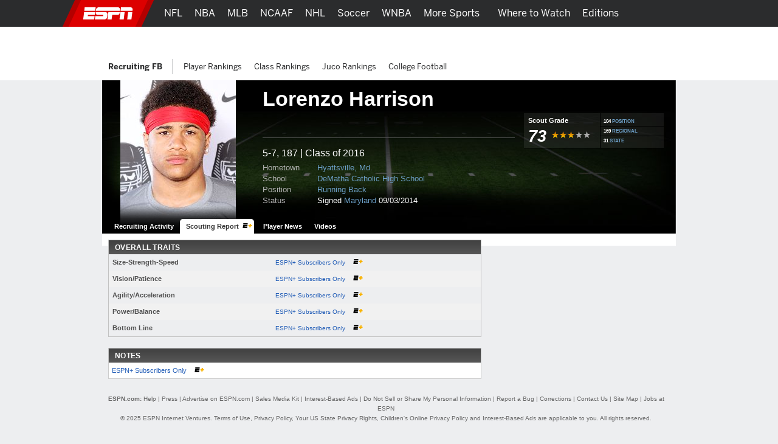

--- FILE ---
content_type: text/html; charset=iso-8859-1
request_url: http://insider.espn.com/college-sports/football/recruiting/player/evaluation/_/id/183112/lorenzo-harrison
body_size: 30094
content:

<!DOCTYPE html>
<html xmlns:fb="https://www.facebook.com/2008/fbml">
<head>

<script>
(function redirectToHttpIfHttps() {
   var win      = typeof window !== 'undefined' && window,
       location = win && win.location,
       protocol = location && location.protocol;

   if (protocol === 'https:' && !false) {
        location.href = location.href.replace('https://', 'http://');
   }
})();
</script><meta charset="iso-8859-1">
<meta http-equiv="X-UA-Compatible" content="IE=edge,chrome=1">
<link rel="icon" sizes="any" mask href="https://a.espncdn.com/favicon.ico">
<meta name="theme-color" content="#CC0000">
<script type="text/javascript">
    if(true && navigator && navigator.userAgent.toLowerCase().indexOf("teamstream") >= 0) {
        window.location = 'http://m.espn.com/mobilecache/general/apps/sc';
    }
</script><script type='text/javascript' src='https://dcf.espn.com/TWDC-DTCI/prod/Bootstrap.js'></script><title>Football Recruiting - Lorenzo Harrison - Player Profiles - ESPN</title>
<meta name="google-site-verification" content="xuj1ODRluWa0frM-BjIr_aSHoUC7HB5C1MgmYAM_GkA" />
<meta name="msvalidate.01" content="B1FEB7C682C46C8FCDA3130F3D18AC28" />
<meta name="googlebot" content="noodp" />
<meta name="robots" content="index, follow" />
<meta name="description" content="Learn about Lorenzo Harrison and other recruit player profiles on RecruitingNation.com." />
<meta name="keywords" content="ncaa, ncaa college football, college basketball" />
<meta property="fb:app_id" content="116656161708917">
<meta property="og:site_name" content="ESPN.com">
<!--
<PageMap>
	<DataObject type="document">
		<Attribute name="title">Football Recruiting - Lorenzo Harrison - Player Profiles</Attribute>
	</DataObject>
</PageMap>
--><link rel="canonical" href="http://www.espn.com/college-sports/football/recruiting/player/evaluation/_/id/183112/lorenzo-harrison" />

		<script>var _sf_startpt=(new Date()).getTime();</script>
<link rel="search" type="application/opensearchdescription+xml" href="https://a.espncdn.com/search/opensearch.xml" title="ESPN Search" />
<link rel="stylesheet" href="https://a.espncdn.com/combiner/c/201501211964?css=global_reset.r1.css,base.r237.css,modules.r465_2.css,global_header.r44.css,header_topbar.r1.css,modules/global_nav.r54.css,modules/insider_enhanced.r1.css,modules/mem/mem.r12.1.css,modules/mem/mem_espn360.r8.4.css,modules/mem/skirmish.r8.css,modules/twin.r1.css,modules/facebook/button.r2.css,universal_overlay/universal_overlay.css,universal_overlay/media_overlay.css,universal_overlay/video_overlay.css,universal_overlay/photo_overlay.css,universal_overlay/dyk_overlay.css,fonts/bentonsans.css,fonts/bentonsansmedium.css" type="text/css" media="screen" charset="utf-8" />
<link rel="stylesheet" href="https://a.espncdn.com/combiner/c/201508060924?css=sprites/teamlogos.r19.css" type="text/css" media="screen" charset="utf-8" />
<link rel="stylesheet" href="https://a.espncdn.com/combiner/c/20120509325?css=section/photo.r3.css" type="text/css" media="screen" charset="utf-8" />
<link rel="stylesheet" href="https://a.espncdn.com/prod/styles/recruiting/recruiting.base.20110712.css" type="text/css" media="screen" charset="utf-8" />
<link rel="stylesheet" href="https://a.espncdn.com/combiner/c?css=tabs_10.css" type="text/css" media="screen" charset="utf-8" />
<link rel="stylesheet" href="https://a.espncdn.com/prod/styles/playercard_10.css" type="text/css" media="screen" charset="utf-8" />
<link rel="stylesheet" href="https://a.espncdn.com/css/insider/draftplayer1.1.css" type="text/css" media="screen" charset="utf-8" />
<link rel="stylesheet" href="https://a.espncdn.com/prod/styles/recruiting/hotboard_62020131208.css" type="text/css" media="screen" charset="utf-8" />
<link rel="stylesheet" href="https://a.espncdn.com/prod/styles/video/3.7.22/espn-web-player-bundle.css" />
<script>espnComposerDown = true;</script><script type="text/javascript" src="https://a.espncdn.com/legacy/desktop/1.0.80/js/espn-critical.js"></script>


<!-- TABOOLA HEAD JS -->
<script type="text/javascript">
    var espnCookie = typeof(window.espn) !== 'undefined' ? window.espn.cookie : {},
        DTC_AUTH_COOKIE = 'dtcAuth',
        dtcCookie = typeof(window.$) !== 'undefined' ? window.$.cookie(DTC_AUTH_COOKIE) : (espnCookie.get && espnCookie.get(DTC_AUTH_COOKIE)),
        isAdLite = (dtcCookie || '').indexOf('ESPN_PLUS') !== -1;

    if(!isAdLite) {
        window._taboola = window._taboola || [];
        window._taboola.push({ other :'auto'});
        !function (e, f, u, i) {
            if (!document.getElementById(i)){
                e.async = 1;
                e.src = u;
                e.id = i;
                f.parentNode.insertBefore(e, f);
            }
        }(document.createElement('script'),document.getElementsByTagName('script')[0],'//cdn.taboola.com/libtrc/espn-network/loader.js','tb_loader_script');
        if(window.performance && typeof window.performance.mark == 'function') {window.performance.mark('tbl_ic');}
    }

</script><script type="text/javascript">
window.s_account = "wdgespcom";
if( typeof s_omni === "undefined" && typeof window.setReportSuite === "function") {
window.s_account = window.setReportSuite( "wdgespcom" );
}
</script>
<script src="https://a.espncdn.com/combiner/c?js=jquery-1.7.1.js,plugins/json2.r3.js,plugins/teacrypt.js,plugins/jquery.metadata.js,plugins/jquery.bgiframe.r3.js,plugins/jquery.easing.1.3.js,plugins/jquery.hoverIntent.js,plugins/jquery.jcarousel.0.2.9.js,plugins/jquery.tinysort.r4.js,plugins/jquery.pubsub.r5.js,ui/1.8.16/jquery.ui.core.js,ui/1.8.16/jquery.ui.widget.js,ui/1.8.16/jquery.ui.tabs.js,ui/1.8.16/jquery.ui.accordion.js,plugins/ba-debug-0.4.js,espn.l10n.r12.js,swfobject/2.2/swfobject.js,flashObjWrapper.r7.js,plugins/jquery.colorbox.1.3.14.js,plugins/jquery.ba-postmessage.js,espn.core.duo.r57.js,espn.mem.r39.js,stub.search.r9.js,espn.nav.mega.r39b.js,espn.storage.r6.js,registration/staticLogin.r12.06102014.js,espn.universal.overlay.r19.js,insider/espn.insider.20140915.js,espn.espn360.stub.r9.js,espn.myHeadlines.stub.r16.js,espn.myfaves.stub.r3.js,tsscoreboard.20090612.js,,ie9pinning.r3.js,espn.f8.noauth.r3.js,espn.socialmediamod.r7.js"></script>
<script type="text/javascript" src="https://a.espncdn.com/legacy/desktop/1.0.80/js/espn.loader.js"></script><script type="text/javascript" charset="utf-8">
ESPN.include([
	'https://a.espncdn.com/prod/scripts/recruiting/modules/hotboard_62020131200.js'
]);
</script>
<script>espn.core.navVersion = 'a';</script>
<script>var ad_site="espn.us.com.recruiting",ad_zone="ncfrprofile",ad_kvps="pgtyp=ncfrprofile;sp=ncf;league=ncf;!c=minor_restriction;nav=true;",ad_swid="",ad_counter=1,ad_ord=Math.floor(9999999999*Math.random()),ad_seg="",ad_mnr=-1<document.cookie.indexOf("grif=1")?"t":"f",ad_ref="other",ad_sp="recruiting/football",ad_pgtyp="ncfrprofile",ad_pgn="",ref=document.referrer,refsMap={"facebook.com":"facebook","twitter.com|t.co":"twitter","plus.url.google.com|plus.google.com":"googleplus","google.com":"google","bing.com":"bing","yahoo.com":"yahoo","espn.com":"espn"},refKey;for(refKey in refsMap)ref.match(refKey)&&(ad_ref=refsMap[refKey]);
ad_kvps=ad_kvps+"ref="+ad_ref+";mnr="+ad_mnr+";";ad_swid=jQuery.cookie("SWID");"function"===typeof espn.core.ad_segments&&(ad_seg=espn.core.ad_segments(),null!=ad_seg&&""!=ad_seg&&(ad_kvps+=ad_seg));var ad_u="";null!=ad_swid&&""!=ad_swid&&(ad_u="swid="+ad_swid+";");</script>


<script type='text/javascript'>
    (function() {
        window.espn = window.espn || {};

        try {
            window.espn.featureGating = JSON.parse('{"draftArticleDeeplinks":false,"enableVenu":false,"enableAnonBetCarousel":false,"contributorArticleFollowButton":false,"browerDeprecation":true,"soccer_v4":false,"favoritesMenuRedesign":true,"disableBet365":false,"exclusivesOddsTabNhl":true,"gameSwitcherLacrosse":false,"enableBookworm":false,"enableNoSpoilerMode":true,"nba-summer-utah_v4":false,"enableMyBetsGamecast":false,"enableGameblockOddsStrip":true,"enableTiaraToggleSettings":true,"enableMagnite":true,"enableMyBetsSettingsOverlay":true,"ed-pick-deep-link-espnapp-android":false,"enableSubscriberCohorts":true,"enableFightcenterOdds":false,"enableLeaderboardWatchRow":true,"sc4u":true,"enableBettingToggleSettings":true,"enableAutoplayUnlimited":false,"enableStreamMenu":true,"enableCatchUpToLive":true,"startFromBeginningForAllContent":true,"enableGameBreaksOnWebview":false,"exploreTiles":false,"newSearchVersion":true,"ed-pick-deep-link-tcmen-android":false,"continueWatching":true,"enableMoreFutures":true,"w2w":true,"disableAmp":true,"tennisScoresOdds":false,"exclusivesOddsTabNfl":true,"contributorFollowingWebviews":true,"enableMagicLink":true,"nba-summer-california_v4":false,"deflateZips":false,"nba-summer-golden-state_v4":false,"watchAPIPznHeaders":false,"bettingOdds":true,"ed-pick-deep-link-tcmen-ios":false,"gamepackageMyPicks":true,"wnba_v4":false,"webviewAjaxAnalytics":true,"enableGraceHold":true,"enableHighVolumeRow":true,"hudsonPAL":true,"hsb-polling-college-football":false,"contributorContentReactions":false,"olyResultsGPWebview":false,"disableUSBettingAds":true,"enableExpiredTokenSupport":true,"mens-olympics-basketball_v4":false,"nba-summer-las-vegas_v4":false,"stickyFooter":false,"mens-college-basketball-bracket-fc":true,"gameSwitcherFootball":true,"gameSwitcherBasketball_v4":true,"fittRoutes":["(nfl|nba|nhl|nba-g-league|world-baseball-classic|nba-summer-league|mens-college-basketball|womens-college-basketball|caribbean-series|soccer)/schedule","(nfl|mlb|nba|wnba|nbl|nhl|mens-college-basketball|womens-college-basketball|nba-summer-league|nba-g-league|college-football|world-baseball-classic|caribbean-series|soccer|pll|college-baseball|college-softball|college-sports)/scoreboard","(afl)/(standings)","(mlb|nhl|nba|wnba|nfl|mens-college-basketball|womens-college-basketball|college-football|soccer)/team","(mlb|nba|wnba|nba-summer-league|nba-g-league|nbl|mens-college-basketball|womens-college-basketball|mens-olympics-basketball|womens-olympics-basketball|nfl|college-football|world-baseball-classic|caribbean-series|soccer|college-softball|college-baseball)/(match|boxscore|game|matchup|playbyplay|preview|recap|video|lineups|matchstats|commentary|report|verslag)"],"exclusivesOddsTabMlb":true,"draftcastPickPredictor":true,"oddsStrip1-1":true,"gameSwitcherBasketball":true,"fittVodPlayer":true,"oneIDV4":true,"ed-pick-deep-link-espnapp-ios":false,"activeSportsSiteAPI":true,"gateFavorites":true,"deferAdobePass":false,"nba-development_v4":false,"nfl_v4":true,"enableCarouselPromo":false,"womens-olympics-basketball_v4":false,"showTaboolaArticle":false,"enableLinearPaywall":true,"enableBetOddsTab":false,"enableEWCS":false,"fittNRConfig":true,"enableMyBetsModuleIndex":true,"enableGamecastSponsoredAd":false,"cloudfrontTimeZoneHeader":false,"nba-summer-orlando_v4":false,"maxFastcastGames":true,"enableCBHLTest":true,"enableBettingToggle":true,"enableFastcast":true,"gameSwitcher_global":true,"mobilePlaylist":true,"siteBroadcast":true,"hsb-polling-womens-college-basketball":false,"ed-pick-deep-link-fantasy-ios":true,"enableDeviceAttributeProvider":true,"enableScoresDrawerOddsStrip":true,"gameSwitcherBaseball_v4":true,"playerFollowing":true,"showTaboolaSportIndex":true,"nba-summer-league_v4":false,"gameSwitcherFootball_v4":true,"enableAutoplayTiles":false,"enableDmpAu":true,"enableTGL":false,"enableHuluPromo":false,"hsb-polling-mens-college-basketball":false,"nba_v4":false,"singleCarouselMyBets":true,"enableBetCarousel":true,"drm":true,"enableWatchContextMenuFetch":true,"enableClipsPrerollAbTest":true,"gameSwitcherBaseball":true,"disableOneIdSetFocus":true,"enableContinuousPlayForLive":true,"contributorFollowing":true,"allContributorPostTypes":false,"nbl_v4":false,"enableScoreboardPromo":false,"contributorFollowButton":true,"womens-college-basketball-bracket-fc":true,"contentReactions":true,"gamepackageFantasyModule":true,"hudsonPlayer":true,"contributorShortstopFollowButton":false,"enableFuturesOnOddsPage":false,"keyPlays_v4":false,"gameSwitcherHockey":true,"enableGPLiveOdds":true,"articlesUseContentCore":false,"exclusivesOddsTabWnba":true,"geoFooter":true,"enableMarketplace":true,"mlb_v4":false,"gameSwitcherSoccer":true,"oddsStrip1-1_indexpages":true,"playByPlay_v4":false,"contributorFeedFollowButton":true,"enableWatchHeaderVideoPromo":true,"oddsStrip":true,"w2wSkeletonUI":true,"exclusivesOddsTabNba":false,"enableWebPlayer":false,"gpv4_streamcenter":true,"nba-summer-sacramento_v4":false,"nfl_v4_global":true,"college-football_v4_global":true,"college-football_v4":true,"draftcastBreakingNews":true,"mens-college-basketball_v4":false,"enableVisionEvents":true,"enableDmp":true,"fiba_v4":false,"usPrivacy":true,"enableWebviewAnchorLinks":false,"enablePillMetadata":true,"enablePWA":true,"womens-college-basketball_v4":false,"enableSixPackPostState":true,"enableFlagship":true,"startFromBeginning":true,"enableExitModal-v2":true,"enableExitModal-v3":true,"refetchWatchSubscriptions":false,"ed-pick-deep-link-fantasy-android":true}');
            window.espn._env = 'prod';
        } catch(e) {}
    })();
</script><link rel="stylesheet" href="https://a.espncdn.com/legacy/transitionalHeader/1.18.0/css/transitional-header.css" type="text/css" media="screen" charset="utf-8" />
</head>
<body class="ncf {sportId:3540} recruiter player-card"  data-sport="recruitingfb" data-pagetype="ncfrprofile">
<!-- start cnt_code -->
<!-- end cnt_code -->
<!--[if IE 5]><div class="ie5"><![endif]-->
<!--[if IE 6]><div class="ie ie6"><![endif]-->
<!--[if IE 7]><div class="ie ie7"><![endif]-->
<!--[if IE 8]><div class="ie ie8"><![endif]-->
<!--[if IE 9]><div class="ie9"><![endif]-->
<!-- begin bg-elements -->
<div class="bg-elements">

<!-- gpt ad type: background_skin -->
<div class="ad-slot ad-slot-background_skin" data-slot-type="background_skin" data-slot-kvps="pos=background_skin" data-exclude-bp="s,m" data-collapse-before-load="true"></div><!-- begin subheader -->
<div id="subheader">
<!-- begin content -->
<div id="content-wrapper">
<div id="ad-top" class="container">
<!-- begin Banner ad -->
<div class="span-6 ad banner top"><div class="ad-center"><div class="ad-wrapper">
<!-- gpt ad type: banner -->
<div class="ad-slot ad-slot-banner" data-slot-type="banner" data-slot-kvps="pos=banner"></div></div></div></div>
<!-- end Banner ad -->
</div>
<div id="content" class="container">
<div id="fb-root"></div><!--[if lte IE 7]><link rel="stylesheet" charset="utf-8" media="screen" href="https://a.espncdn.com/combiner/c?css=modules/browser-alert.r7.css" type="text/css" /><div class="span-6" id="browser-alert-wrapper" style="display:none;"><div class="mod-container mod-no-header-footer browser-alert"><div class="mod-content"><div class="gradient-container"><h1><span>Your Web Browser</span> is no longer supported</h1><p>To experience everything that ESPN.com has to offer, we recommend that you upgrade to a newer version of your web browser. Click the upgrade button to the right or <a href="https://www.espn.com/espn/news/story/_/id/5630562">learn more</a>.</p><ul><li><a class="btn-upgrade" href="https://www.microsoft.com/windows/internet-explorer/default.aspx">Upgrade</a></li><li><a class="btn-faq" href="https://www.espn.com/espn/news/story/_/id/5630562">FAQs</a></li></ul></div></div></div></div><script>(function(b){setTimeout(function(){var a=b("#browser-alert-wrapper");if(espn.cookie.get("browseralert")!="true"){b('<a class="btn-close" href="#">Close</a>').bind("click",function(){a.hide();espn.cookie.set("browseralert","true",30);return false}).appendTo(a.find(".gradient-container"));a.show();espn.cookie.set("browseralert","true")}},100)})(jQuery);</script><![endif]-->

<style>

.mod-myespn .mod-content a img {

    padding: 10px;

    margin:0px;

}

</style>

<script type="text/javascript">

	(function($) {

		var loggedIn = espn.core.loggedIn;

		var displayModule = false;

		var showAddButton = true;

		var fadeTime = 1500;

		var baseRef = '/';

		var lang = 'en';

		var playerId = 183112;

		var sportId = $('body').metadata()['sportId'];

		var playerName = 'Lorenzo Harrison';

		var abbrevs = {10:'mlb',46:'nba',28:'nfl',90:'nhl',23:'ncf',41:'ncb',600:'soccer',850:'tennis',1106:'golf',2020:'nascar',3301:'mma', 3540:'ncfrecruit', 3550:'ncbrecruit', 3551:'hs_bsbrecruit', 3552:'hs_sfbrecruit'}

		var sportAbbrev = abbrevs[sportId];

		var count = 0;

		var displayModule = false;

		var appId = 1

		var tabName = "players"

		if (sportId == 3540 || sportId == 3550 || sportId == 3551 || sportId == 3552) {

			appId = 3;

		}

		if(sportId == 3540 || sportId == 3550){

			tabName = "recruits"

		}

		$(document).ready(function() {

			if (sportAbbrev != 'ncf'){

				$(".split-select").click(function(){

					if ($('.split-level-items').length > 0){

						// can be removed after new player pages 
						if($(".mod-split-menu").children().length > 3 && sportAbbrev == 'mma') {
							$(".mod-split-menu").children().slice(-2).remove();
						}

						$(".split-level-items").toggle();

						$(".split-level-content").toggle();

					} else {

						var teamId = $(this).attr('id');

						var posId = $(this).attr('rel');

						var dlink = '/ncfrecruit/format/player/design09/dropdown';

						if (lang == 'es') {

							dlink = '/ncfrecruit/deportes/format/player/design09/dropdown';

						}

						$.ajax({

							type:"GET",

							url: dlink,

							data: 'teamId='+teamId+'&posId='+posId+'&lang='+lang,

							dataType: "html",

							success: function(html){

								$('.mod-split-menu').append(html);

								// can be removed after new player pages 
								if($(".mod-split-menu").children().length > 3 && sportAbbrev == 'mma') {
									$(".mod-split-menu").children().slice(-2).remove();
								}

								$(".split-level-items").toggle();

								$(".split-level-content").toggle();

								$(".main-items a").bind('mouseover click', function(){

									$('.main-items li.split-hover-bg').removeClass('split-hover-bg');

									$(this).parent().addClass('split-hover-bg');

									var thisId = $(this).attr('id');

									$('.split-level-content-list').each(function(){

										$(this).hide();

									});

									$('#'+thisId+'list').show();

									return false;

								});

								$(document).click(function(e){

									if (e.button != 2) {

										$(".split-level-items").hide();

										$(".split-level-content").hide();

									}

								});

							}

						});
						
					}

					return false;

				});

			}





			$("#player-status-main").click(function(){

				$("#player-status-main #full-content").toggle();

			});

		});

	})(jQuery);

</script>



<script type="text/javascript">

	(function($) {

        $(document).ready(function() {

            var espn = window.espn || {};
                espn.fanapi = espn.fanapi || {};

            var fanAPI = espn.fanapi, 
                playerObj = {"error":{"code":400,"message":"Invalid sport (college-sportsfootballrecruitingplayer)."}} || {},
                guid = playerObj && playerObj.guid,
                followLabel = "FOLLOW",
                followingLabel = "FOLLOWING";

            if (fanAPI && guid) {
                // insert button
                $(".player-bio").prepend("<div class='follow-button'><text class='follow-text'></text></div></br></br></br>");
            }

            // only if button was added 
            if($(".follow-button").length) {

                $(".follow-button").click(function(){
                    var promise = isFollowing();
                    promise.then(function(result) {
                        if (result) {
                            unfollow();
                        } else {
                            follow();
                        }
                    });
                });

                // initial load
                toggleFollowButton();
            }

            function toggleFollowButton() {
                var button = $(".follow-text"),
                    promise = isFollowing();

                promise.then(function(result) {
                    if (result) {
                        button.text(followingLabel);
                        button.css("color", "#6c6d6f");
                        $(".follow-button").css("border-color", "#6c6d6f");
                    } else {
                        button.text(followLabel);
                        button.css("color", "#007aff");
                        $(".follow-button").css("border-color", "#007aff");
                    }
                });
            }

            function isFollowing() {
                var promise = getMyPreferences();
                return promise.then(function(result) {
                    let myPlayers = result.myPlayers;
                    if (myPlayers.length > 0) {
                        for (var i = 0;i < myPlayers.length; i++) {
                            if (myPlayers[i].guid === guid) {
                                return true;
                            }
                        }
                    }
                    return false; 
                });
            }

            function getMyPreferences() {
                return new Promise(function(resolve, reject) {
                    jQuery.when(fanAPI.getAsP13n()).done(resolve).fail(reject);
                });
            }

            function follow() {
                var promise = new Promise(function(resolve, reject) {
                    fanAPI.createPreference({
                        preferenceTypeId:	3,
                        entityId:			guid
                    }, {
                        success: function(preference) {
                            resolve((preference && preference.preference_id) !== undefined);
                        }, 
                        error: reject
                    });
                });

                promise.then(function(result) {
                    toggleFollowButton();
                });
            }

            function unfollow() {

                var preferences = getMyPreferences(),
                    pId = null;

                preferences.then(function(result) {
                    let myPreferences = result.myPreferences;
                    for (var i = 0; i < myPreferences.length; i++) {
                        if (myPreferences[i].metaData.guid === guid) {
                            pId = myPreferences[i].id;
                            break;
                        }
                    }
                    if (pId !== null) {
                        var promise = new Promise(function(resolve, reject) {
                            fanAPI.deletePreference({
                                preferenceTypeId: 	3,
                                preferenceId:		pId,
                                entityId:			guid
                            }, {
                                success: function(result) {
                                    resolve(true);
                                }, 
                                error: reject
                            });
                        });

                        promise.then(function(result) {
                            if (result) {
                                toggleFollowButton();
                            }
                        });
                    }
                });
            }
        });
	})(jQuery);

</script>
<div id="fb-root"></div>
<script>
	window.fbAsyncInit = function() {
		FB.init({
			appId: "116656161708917",
			cookie: true, // these two are not required for partners that
			status: true, // only rely on stk plugins and don't use connect
			xfbml: true,
			channelUrl: document.location.protocol + '//' + document.domain + '/facebook/channel.html'
		});
		jQuery(document).ready(function () {
			FB.XFBML.parse();
			FB.Event.subscribe('edge.create', function(href, widget) {
				if(typeof anTrackLink === 'function') {
					anTrackLink(jQuery('.fb_iframe_widget')[0],'espn','facebook','like');
				}
			});
		});
	};
	(function() {
		var e = document.createElement('script'); e.async = true;
		e.src = document.location.protocol + '//connect.facebook.net/en_US/all.js';
		document.getElementById('fb-root').appendChild(e);
	}());
</script>
<div class="mod-head-wrapper">
	<div class="mod-content">
			<div class="mod-player fball">
			<div class="player-info">
				<div class="player-name">
					<h1>Lorenzo Harrison</h1>
				</div>

				<div class="player-panels clear">
					<div class="background">
						<ul class="icons">
							
						</ul>
						<style>
							ul.social-network{height:24px;}
							ul.social-network li.add-fave-player{
								margin-right:6px;
							}
							ul.social-network li.add-fave-player{margin-top:0;}
							ul.social-network a.btn-add-fave-player{
							   -moz-border-radius: 4px 4px 4px 4px;
							    border: 1px solid #999999;
							    color: #DDDDDD !important;
							    cursor: pointer;
							    display: none;
							    font: 11px/20px helvetica,arial,clean,sans-serif;
							    padding: 4px 6px;
							}
							ul.social-network a.btn-add-fave-player.favorite {
							    background: url("https://a.espncdn.com/prod/assets/memberservices/ms-bg-fave.gif") repeat-x scroll left top transparent;
							    color: #000 !important;
								font:700 10px helvetica,arial,clean,sans-serif;
								display: inline;
								line-height:20px;
								padding:5px 6px 4px 6px;
							}
							ul.social-network a:hover.btn-add-fave-player.favorite {text-decoration: none;}
							ul.social-network a.btn-add-fave-player {
							    -moz-border-radius: 4px 4px 4px 4px;
								-webkit-border-radius: 4px;
							    border: 1px solid #999;
							    color: #DDD;
							    display: none;
							    font:11px helvetica,arial,clean,sans-serif;
							    line-height: 20px;
							    padding: 4px 6px;
								cursor:pointer;
							}
						
						</style>
						<ul class="social-network">
							
								<li class="flike">
<div class="gutter" style="height: 20px;">
	<fb:like href="http://www.espn.com/college-sports/football/recruiting/player/_/id/183112/lorenzo-harrison" layout="button_count" show_faces="false" height="20" width="90"></fb:like>
</div></li>
						</ul>
						<div class="bio">
							<p>
							5-7, 187 
							| Class of 2016</p>
							<ul>
								<li><span>Hometown</span><a href="http://www.espn.com/college-sports/football/recruiting/databaseresults/_/state/25/hometown/7222/class/2016">Hyattsville, Md.</a></li>
								<li><span>School</span><a href=" http://www.espn.com/college-sports/football/recruiting/databaseresults/_/class/2016/highschool/3503">DeMatha Catholic High School</a></li>
								<li><span>Position</span><a href="http://www.espn.com/college-sports/football/recruiting/databaseresults/_/position/RB/class/2016">Running Back</a></li>
								<li><span>Status </span>
								Signed <a href="http://www.espn.com/college-sports/football/recruiting/school/_/id/120">Maryland</a>&nbsp;09/03/2014
								</li>
							</ul>
						</div><!-- end: bio -->
					</div>
					<!-- END: column1 -->
					<div class="stats"> 
						<table width="100%">
							<tr>
								<td class="border-bottom">
									<table width="100%">
									
										<tr>
											<td width="125" class="border-right">
												<div class="grade">
													<h4>Scout Grade</h4>
													<ul class="mod-rating">						 						
														<li>73
														</li>
														<li class="star three-star"></li>
													</ul><!-- END: mod-rating -->
												</div><!-- end: Grade -->
											</td>
											<td>
												
													<table width="100%">
														<tr>
															<td class="position border-bottom">
																<span>104</span>
																<a href="http://www.espn.com/college-sports/football/recruiting/playerrankings/_/position/runningback/class/2016/view/position">POSITION</a>
															</td>
														</tr>
														
															<tr>
																<td class="regional border-bottom"><span>169</span> 
																<a href="http://www.espn.com/college-sports/football/recruiting/playerrankings/_/region/east/class/2016/view/region">REGIONAL</a>

																</td>
															</tr>
															<tr>
																<td class="state">
																	<span>31</span> 
																	<a href="http://www.espn.com/college-sports/football/recruiting/playerrankings/_/state/maryland/class/2016/view/state">STATE</a>

																</td>
															</tr>
														
													</table>
												
											</td>
										</tr>
									
									</table>
								</td>
							</tr>
							 
						</table>
						
					</div><!-- END: column2 -->
				</div><!-- END: player-panels -->
			</div><!-- END: info -->
			<div class="player-photo">
			<img src="https://a.espncdn.com/combiner/i?img=/i/headshots/recruiting/ncf/players/190/183112.jpg&w=190&h=254">
			</div><!-- END: photo -->

			<div class="bottom-fade"></div>
			<style>.mod-pagenav-tabs ul.ui-tabs li.active a:visited{color:#333333 !important;}.mod-pagenav-tabs ul.ui-tabs li a:visited{color:#ffffff !important;}</style><div class="mod-page-tabs mod-pagenav-tabs" style="height:24px;"><ul class="ui-tabs"><li class=""><a href="http://www.espn.com/college-sports/football/recruiting/player/_/id/183112/lorenzo-harrison">Recruiting Activity</a></li><li class="active"><a href="http://insider.espn.com/college-sports/football/recruiting/player/evaluation/_/id/183112/lorenzo-harrison" style="padding:0 25px 0 10px;">Scouting Report</a><img style="margin:5px 8px 0 -19px;" alt="Insider" src="https://a.espncdn.com/i/siteassets/logos/eplus/eplus-bug-onlight-16x11.png"></li><li class=""><a href="http://www.espn.com/college-sports/football/recruiting/player/news/_/id/183112/lorenzo-harrison">Player News</a></li><!--ce video --><!--embargoDate is October 1, 2016 5:18:08 PM PDT expirationDate is October 4, 2037 5:16:05 PM PDT currentDate is 1764753034345 --><li class=""><a href="http://www.espn.com/college-sports/football/recruiting/player/videos/_/id/183112/lorenzo-harrison">Videos</a></li></ul></div>
		</div><!-- END: mod-player -->
	</div>
</div>


	<div class="tabbed bg-opaque">
		<div class="span-4">
			<div class="span-6 last">
				<div class="mod-container mod-no-footer mod-content-feed">
					<div class="span-4 post-wrapper">
					<!-- begin mod-header -->

						<!-- begin mod-content -->
						<div id="PlayerFiles" class="mod-tabbed-content mod-container mod-tabs pad-16">
							<div class="ui-tabs-panel ui-widget-content ui-corner-bottom"><div class="mod-header"><h4>Overall Traits</h4></div><table cellspacing="1" cellpadding="3" class="tablehead" style="margin:0;" width="100%"><tbody><tr class="oddrow"><td><span class="trait">Size-Strength-Speed</span></td><td class="insiderCheck"><p><a href="https://plus.espn.com">ESPN+ Subscribers Only </a> <a href="https://plus.espn.com"><img style="margin-left:10px;" src="https://a.espncdn.com/i/siteassets/logos/eplus/eplus-bug-onlight-16x11.png" /></a></p></td></tr><tr class="evenrow"><td><span class="trait">Vision/Patience</span></td><td class="insiderCheck"><p><a href="https://plus.espn.com">ESPN+ Subscribers Only </a> <a href="https://plus.espn.com"><img style="margin-left:10px;" src="https://a.espncdn.com/i/siteassets/logos/eplus/eplus-bug-onlight-16x11.png" /></a></p></td></tr><tr class="oddrow"><td><span class="trait">Agility/Acceleration</span></td><td class="insiderCheck"><p><a href="https://plus.espn.com">ESPN+ Subscribers Only </a> <a href="https://plus.espn.com"><img style="margin-left:10px;" src="https://a.espncdn.com/i/siteassets/logos/eplus/eplus-bug-onlight-16x11.png" /></a></p></td></tr><tr class="evenrow"><td><span class="trait">Power/Balance</span></td><td class="insiderCheck"><p><a href="https://plus.espn.com">ESPN+ Subscribers Only </a> <a href="https://plus.espn.com"><img style="margin-left:10px;" src="https://a.espncdn.com/i/siteassets/logos/eplus/eplus-bug-onlight-16x11.png" /></a></p></td></tr><tr class="oddrow"><td><span class="bottomLine trait">Bottom Line</span></td><td><p><a href="https://plus.espn.com">ESPN+ Subscribers Only </a> <a href="https://plus.espn.com"><img style="margin-left:10px;" src="https://a.espncdn.com/i/siteassets/logos/eplus/eplus-bug-onlight-16x11.png" /></a></p></td></tr></tbody></table><br clear="all"><p><div class="mod-header"><h4>Notes</h4></div><div class="mod-content article"><a href="https://plus.espn.com">ESPN+ Subscribers Only </a> <a href="https://plus.espn.com"><img style="margin-left:10px;" src="https://a.espncdn.com/i/siteassets/logos/eplus/eplus-bug-onlight-16x11.png" /></a></div></p></div>
						</div>
					</div>
				</div>
			</div>
		</div>
		<div class="span-2">
		

<style>
.mod-top-commitments { margin-bottom: 8px; }
.mod-top-commitments .mod-content { margin: 0; }
.mod-top-commitments .mod-content UL { clear: both; border-bottom: 1px solid #ccc; padding: 0; margin: 0;  }
.mod-top-commitments .mod-content li SPAN { font-family: Helvetica, Arial, Verdana; font-size: 20px; float: left; padding: 10px 4px; font-weight: bold; color: #999; }
.mod-top-commitments .mod-content li { float: left; width: 280px; clear: both; padding: 8px; margin: 1px 0; border-top: 1px solid #F1F1F1;  border-bottom: 1px solid #F1F1F1; }
.mod-top-commitments .mod-content li.alt { background-color: #F1F1F1; }
.mod-top-commitments .mod-content li .post-img { float: left; margin: 0 10px;  }
.mod-top-commitments .mod-content li DD { float: left; width: 200px; }
.mod-top-commitments .mod-content P { margin: 0; padding: 5px 5px 3px 5px; text-align: right;  }
.mod-top-commitments .mod-content .mod-rating LI { width: auto; float: left !important; clear: none;  margin: 0 0px 0 5px !important; }
.mod-top-commitments .mod-content .mod-rating LI.star { margin: 0 2px 0 0 !important; }
.mod-top-commitments.followed .mod-content li .post-img { float: left; margin: 0 10px 0 0px;  }

.mod-rating { clear: none; float: left; border: none !important; display: inline; padding: 0px; margin: 0px 0; }
.mod-rating li { float: left; border: none !important; display: inline; padding: 0 2px 0 0 !important; }
.mod-rating li.star { width: 1px; height: 1px;  margin: 0 0px 0 2px !important; padding: 12px 65px 0 0 !important; overflow: hidden; }
.mod-rating li.five-star { background: url(https://a.espncdn.com/i/recruiting/collegesites/rating-5_stars.png) left top no-repeat !important; }
.mod-rating li.four-star { background: url(https://a.espncdn.com/i/recruiting/collegesites/rating-4_stars.png) left top no-repeat !important; }
.mod-rating li.three-star { background: url(https://a.espncdn.com/i/recruiting/collegesites/rating-3_stars.png) left top no-repeat !important;}
.mod-rating li.two-star { background: url(https://a.espncdn.com/i/recruiting/collegesites/rating-2_stars.png) left top no-repeat !important; }
.mod-rating li.one-star { background: url(https://a.espncdn.com/i/recruiting/collegesites/rating-1_stars.png) left top no-repeat !important; }
.mod-rating li.no-star { background: url(https://a.espncdn.com/i/recruiting/collegesites/rating-0_stars.png) left top no-repeat !important; }
</style>

<div id="recruitSearch" class="mod-container mod-no-footer mod-top-commitments mod-tabs-header mod-tabs fav-recruits">
	<div class="mod-header ui-tabs">
		<h4>myESPN Recruits</h4>
		<ul class="ui-tabs-nav ui-helper-reset ui-helper-clearfix ui-widget-header ui-corner-all">
			
				<li id="fav-fb"><a href="#ui-tabs-fav-fb">FOOTBALL</a></li>
				<li id="fav-bb"><a href="#ui-tabs-fav-bb">BASKETBALL</a></li>
			
		</ul>
	</div>
	<div id="ui-tabs-fav-fb" class="ui-tabs-panel">
		<div class="mod-content">

		</div>
	</div>
	<div id="ui-tabs-fav-bb" class="ui-tabs-panel">
		<div class="mod-content">
	
		</div>
	</div>

</div>
<script id="tabInitScript134522223412144">
    espn.core.init.tabs(jQuery('#tabInitScript134522223412144').siblings('.mod-tabs').find('.mod-header'));
</script>
<script>
	(function($) {
		var urlfb = '/ncaa/recruiting/format/index/buildFavRecruits?collegeId=0&sportId=24&recruitIds=',
			urlbb = '/ncaa/recruiting/format/index/buildFavRecruits?collegeId=0&sportId=18&recruitIds=',
			comma = '', hasfb=false, hasbb = false;
		function loadFavs(url, sportType){
			$.ajax({
				url: url,
				success: function(data){
					$(".fav-recruits #ui-tabs-fav-" + sportType + "  div.mod-content").html(data);
				}
		     	})
		}
		
		function sortJSONByName(x, y){
			var xsplit = x.text.split(" ")
			var ysplit = y.text.split(" ");
			var xfirstName = xsplit[0];
			var xlastName = xsplit[1];
			var yfirstName = ysplit[0];
			var ylastName = ysplit[1]
		 return xlastName != ylastName
		    		? xlastName < ylastName ? -1 : 1
			    : (xfirstName != yfirstName
			      ? xfirstName < yfirstName ? -1 : 1
			      : 0);
			//return ((x.text == y.text) ? 0 : ((x.text > y.text) ? 1 : -1));
		}
		
		if(espn.core.loggedIn == true){
			espn.p13n.get({
			    "success": function(data) {
				if (data!=null && data!='UNDEF') {
					data.myPlayers.sort(sortJSONByName)

				     	jQuery.each(data.myPlayers, function(i,item){
						if(item.sport == 3540){
					   		urlfb += comma + item.id;
						   	comma = ',';
						   	hasfb = true;
						}
						if(item.sport == 3550){
						   	urlbb += comma + item.id;
						   	comma = ',';
						   	hasbb = true;
						}
				     	})
				
				   	//console.log('hasFB ' + hasfb + ' hasfburl:' + urlfb)

					if(hasfb == false && hasbb == false){
						// no recruits in favs so hide
						$(".fav-recruits").hide();
					} else {
						loadFavs(urlfb, "fb");
						loadFavs(urlbb, "bb");
					}
				 }
			    }

			}, {appId: 3});
		} else {
			// if not logged in hide
			$(".fav-recruits").hide();
		}
	})(jQuery)
</script>
<!-- gpt ad type: incontent -->
<div class="ad-slot ad-slot-incontent" data-slot-type="incontent" data-slot-kvps="pos=incontent"></div><div style="margin-top:6px;">

<!-- Taboola Body Content -->
<div id="taboola-below-content-thumbnails"></div>
<script type="text/javascript">
  window._taboola = window._taboola || [];
  _taboola.push({
    mode: 'thumbnails-3x2-a',
    container: 'taboola-below-content-thumbnails',
    placement: 'general', 
    target_type: 'mix'
  });
</script></div>
		</div>
		
	</div>
<div class="hidden" id="TraitsKey">
	<table width="710">
		<tr>
			<td colspan="4">
				<div style="position: relative;">
					<div class="heading">Player Traits Key</div>
					<div class="traits-button close"><a href="#">CLOSE&nbsp;&nbsp;<b>X</b></a></div>
				</div>
			</td>
			</tr>
		<tr>
			<td>
				<table width="170" class="position first">
					<tr><td colspan="2"><div class="title">Quarterback</div></td></tr>			
					<tr><td width="45"><img width="35" height="30" title="Accuracy" src="https://a.espncdn.com/i/recruiting/traits/13.png"></td><td>Accuracy</td></tr>
					<tr><td width="45"><img width="35" height="30" title="Arm Strength" src="https://a.espncdn.com/i/recruiting/traits/14.png"></td><td>Arm Strength</td></tr>
					<tr><td width="45"><img width="35" height="30" title="Delivery" src="https://a.espncdn.com/i/recruiting/traits/15.png"></td><td>Delivery</td></tr>
					<tr><td width="45"><img width="35" height="30" title="Reads" src="https://a.espncdn.com/i/recruiting/traits/16.png"></td><td>Reads</td></tr>
					<tr><td width="45"><img width="35" height="30" title="Athleticism" src="https://a.espncdn.com/i/recruiting/traits/17.png"></td><td>Athleticism</td></tr>

				</table>
			</td>
			<td>
				<table width="170" class="position">
					<tr><td colspan="2"><div class="title">Running Back</div></td></tr>
					<tr><td width="45"><img width="35" height="30" title="Speed" src="https://a.espncdn.com/i/recruiting/traits/23.png"></td><td>Speed</td></tr>
					<tr><td width="45"><img width="35" height="30" title="Power" src="https://a.espncdn.com/i/recruiting/traits/24.png"></td><td>Power</td></tr>
					<tr><td width="45"><img width="35" height="30" title="Elusiveness" src="https://a.espncdn.com/i/recruiting/traits/25.png"></td><td>Elusiveness</td></tr>
					<tr><td width="45"><img width="35" height="30" title="Vision" src="https://a.espncdn.com/i/recruiting/traits/26.png"></td><td>Vision</td></tr>
					<tr><td width="45"><img width="35" height="30" title="Hands" src="https://a.espncdn.com/i/recruiting/traits/27.png"></td><td>Hands</td></tr>

				</table>
			</td>	
			<td>
				<table width="170" class="position">
					<tr><td colspan="2"><div class="title">Wide Receiver</div></td></tr>			
					<tr><td width="45"><img width="35" height="30" title="Hands" src="https://a.espncdn.com/i/recruiting/traits/28.png"></td><td>Hands</td></tr>
					<tr><td width="45"><img width="35" height="30" title="Speed" src="https://a.espncdn.com/i/recruiting/traits/23.png"></td><td>Speed</td></tr>
					<tr><td width="45"><img width="35" height="30" title="Route" src="https://a.espncdn.com/i/recruiting/traits/30.png"></td><td>Route-Running</td></tr>
					<tr><td width="45"><img width="35" height="30" title="Catch in Traffic" src="https://a.espncdn.com/i/recruiting/traits/31.png"></td><td>Catch in Traffic</td></tr>
					<tr><td width="45"><img width="35" height="30" title="Yards After Catch" src="https://a.espncdn.com/i/recruiting/traits/32.png"></td><td>Yards After Catch</td></tr>
				</table>
			</td>
			<td>
				<table width="170" class="position">
					<tr><td colspan="2"><div class="title">Offensive Line</div></td></tr>
					<tr><td width="45"><img width="35" height="30" title="Blocking" src="https://a.espncdn.com/i/recruiting/traits/48.png"></td><td>Blocking</td></tr>
					<tr><td width="45"><img width="35" height="30" title="Pass Blocking" src="https://a.espncdn.com/i/recruiting/traits/49.png"></td><td>Pass Blocking</td></tr>
					<tr><td width="45"><img width="35" height="30" title="Strength" src="https://a.espncdn.com/i/recruiting/traits/51.png"></td><td>Strength</td></tr>
					<tr><td width="45"><img width="35" height="30" title="Physicality" src="https://a.espncdn.com/i/recruiting/traits/52.png"></td><td>Physicality</td></tr>
					<tr><td width="45"><img width="35" height="30" title="Space Blocking" src="https://a.espncdn.com/i/recruiting/traits/50.png"></td><td>Space Blocking</td></tr>
				</table>
			</td>		
		</tr>
		<tr>
			<td>
				<table width="170" class="position first">
					<tr><td colspan="2"><div class="title">Defensive Line</div></td></tr>
					<tr><td width="45"><img width="35" height="30" title="Run Defense" src="https://a.espncdn.com/i/recruiting/traits/58.png"></td><td>Run Defense</td></tr>
					<tr><td width="45"><img width="35" height="30" title="Pass Rushing" src="https://a.espncdn.com/i/recruiting/traits/54.png"></td><td>Pass Rushing</td></tr>
					<tr><td width="45"><img width="35" height="30" title="Strength" src="https://a.espncdn.com/i/recruiting/traits/61.png"></td><td>Strength</td></tr>
					<tr><td width="45"><img width="35" height="30" title="Pursuit" src="https://a.espncdn.com/i/recruiting/traits/62.png"></td><td>Pursuit</td></tr>
					<tr><td width="45"><img width="35" height="30" title="Disruptiveness" src="https://a.espncdn.com/i/recruiting/traits/60.png"></td><td>Disruptiveness</td></tr>
				</table>
			</td>	
			<td>
				<table width="170" class="position">
					<tr><td colspan="2"><div class="title">Linebacker</div></td></tr>			
					<tr><td width="45"><img width="35" height="30" title="Diagnosing Skills" src="https://a.espncdn.com/i/recruiting/traits/63.png"></td><td>Diagnosing Skills</td></tr>
					<tr><td width="45"><img width="35" height="30" title="Tackling.png" src="https://a.espncdn.com/i/recruiting/traits/71.png"></td><td>Tackling</td></tr>
					<tr><td width="45"><img width="35" height="30" title="Coverage Skills" src="https://a.espncdn.com/i/recruiting/traits/72.png"></td><td>Coverage Skill</td></tr>
					<tr><td width="45"><img width="35" height="30" title="Inside Run Support" src="https://a.espncdn.com/i/recruiting/traits/64.png"></td><td>Inside Run Support</td></tr>
					<tr><td width="45"><img width="35" height="30" title="Outside Run Support" src="https://a.espncdn.com/i/recruiting/traits/65.png"></td><td>Outside Run Support</td></tr>
				</table>
			</td>
			<td>
				<table width="170" class="position">
					<tr><td colspan="2"><div class="title">Defensive Back</div></td></tr>
					<tr><td width="45"><img width="35" height="30" title="Man Coverage" src="https://a.espncdn.com/i/recruiting/traits/73.png"></td><td>Man Coverage</td></tr>
					<tr><td width="45"><img width="35" height="30" title="Zone Coverage" src="https://a.espncdn.com/i/recruiting/traits/74.png"></td><td>Zone Coverage</td></tr>
					<tr><td width="45"><img width="35" height="30" title="Instincts" src="https://a.espncdn.com/i/recruiting/traits/77.png"></td><td>Instincts</td></tr>
					<tr><td width="45"><img width="35" height="30" title="Instincts" src="https://a.espncdn.com/i/recruiting/traits/80.png"></td><td>Ball Skills</td></tr>
					<tr><td width="45"><img width="35" height="30" title="Instincts" src="https://a.espncdn.com/i/recruiting/traits/81.png"></td><td>Run Support</td></tr>
				</table>
			</td>
			<td vertical-align="top">
				<table width="170" class="position">
					<tr><td colspan="2"><div class="title">Athlete</div></td></tr>
					<tr><td width="45"><img width="35" height="30" title="Ball Skills" src="https://a.espncdn.com/i/recruiting/traits/86.png"></td><td>Ball Skills</td></tr>
					<tr><td width="45"><img width="35" height="30" title="Versatility" src="https://a.espncdn.com/i/recruiting/traits/83.png"></td><td>Versatility</td></tr>
					<tr><td width="45"><img width="35" height="30" title="PlayMaker" src="https://a.espncdn.com/i/recruiting/traits/84.png"></td><td>PlayMaker</td></tr>
					<tr><td width="45"><img width="35" height="30" title="Speed" src="https://a.espncdn.com/i/recruiting/traits/85.png"></td><td>Speed</td></tr>
					<tr><td width="45"  height="30">&nbsp;</td><td>&nbsp;</td></tr>
				</table>
			</td>
		</tr>
		<tr>
			<td>
				<table width="170" class="position first">
					<tr><td colspan="2"><div class="title">Tight End</div></td></tr>
					<tr><td width="45"><img width="35" height="30" title="Hands" src="https://a.espncdn.com/i/recruiting/traits/28.png"></td><td>Hands</td></tr>
					<tr><td width="45"><img width="35" height="30" title="Blocking" src="https://a.espncdn.com/i/recruiting/traits/48.png"></td><td>Blocking</td></tr>
					<tr><td width="45"><img width="35" height="30" title="Speed" src="https://a.espncdn.com/i/recruiting/traits/85.png"></td><td>Speed</td></tr>
					<tr><td width="45"><img width="35" height="30" title="Versatility" src="https://a.espncdn.com/i/recruiting/traits/83.png"></td><td>Versatility</td></tr>
					<tr><td width="45"><img width="35" height="30" title="Route Running" src="https://a.espncdn.com/i/recruiting/traits/30.png"></td><td>Route Running</td></tr>
				</table>
			</td>	
		</tr>
	</table>
</div>
<script>

(function($) {
	$('#key-trigger').click( function(){ 
		if( $('#TraitsKey').hasClass('hidden')) $('#TraitsKey').removeClass('hidden');
		else $('#TraitsKey').addClass('hidden');
		return false; 
	});
	$('.traits-button.close a').click( function(){ 
		$('#TraitsKey').addClass('hidden');
		return false; 
	});
})(jQuery);

</script></div>
<script type="text/javascript">

				// load new edition settings
				var espn = espn || {};
				espn.i18n = espn.i18n || {};
				espn.i18n.lang = "en";
				espn.i18n.siteId = "1";
				espn.i18n.site = "espn";
				espn.i18n.editionKey = "espn-en";
				espn.i18n.personalization = true;
				espn.i18n.country = "us";
				espn.i18n.countryName = "null";
				espn.i18n.section = "null";
				espn.i18n.domain = "www.espn.com";
				espn.i18n.searchUrl = "https://search.espn.com/";
				espn.i18n.hasSearch = true;
				espn.i18n.defaultSearchParams = {};
				espn.i18n.nowFeed = true;
				espn.i18n.showPremVideoAds = true;
				espn.i18n.temperature = {scale: "fahrenheit", symbol: "&deg; F" };
				espn.i18n.facebook = {appId: "116656161708917", locale: "en_US" };
				espn.i18n.twitter = {language: "en"};
				espn.i18n.taboola = {"cmsEnabled":true,"editionEnabled":true};

				espn.i18n.betting = {"affiliateCodes":"{\"odds_findMore\":\"365_728984\",\"odds_details\":\"365_728985\"}","show":true,"provider":"ESPN Bet","id":"58","priority":1,"bet365blacklist":["es","au","us","pk","in","eg","ir","sa","sy","ae","il","jo","ps","lb","om","kw","qa","bh","ye","lk","fr","fx","cl","co","af","as","ao","ar","bh","bd","be","bo","br","bg","bi","kh","ca","td","cr","cu","cd","do","ec","sv","er","fr","gf","gr","gp","gt","gw","ht","hn","hk","id","iq","it","kw","ly","my","mq","mx","mc","nl","ni","om","pk","pa","py","pe","ph","pr","qa","ro","bl","mf","sa","sg","so","za","tj","tr","tm","uy","vi","uz","ve","ye","zw","nz"],"showOdds":true,"showBettingComponents":true,"editionSupportsMyBetsModule":true,"tennis":{"parseMoneylineCell":true},"providerAnalytics":"espnbet"};

				espn.i18n.tickets = {"enabled":true,"provider":"VividSeats","baseUrl":"https://www.vividseats.com","callToAction":"Buy on Vivid Seats","trackSection":"vivid"};
				espn.i18n.translations = {};
				espn.i18n.environment = "prod";
				espn.i18n.sportBranding = {"soccer":"logos/logo-uk-fc.png","wnba":"logos/ESPNcom-powerby-espnw.png","womenbb":"logos/ESPNcom-powerby-espnw.png","ncw":"logos/ESPNcom-powerby-espnw.png","cricket":"logos/logo-uk-cricinfo.png","rugby":"logos/logo-uk-scrum.png","ncaaw":"logos/ESPNcom-powerby-espnw.png"};
				espn.i18n.sportToUrl = {"wnba":"http://espnw.com","womenbb":"http://espnw.com","ncw":"http://espnw.com","cricket":"http://www.espncricinfo.com","ncaaw":"http://espnw.com"};
				espn.i18n.showWatch = true;
				espn.i18n.watch = {};

				
				espn.i18n.showFCContent = true;
				espn.i18n.showCricInfoContent = false;
				espn.i18n.indexAutoStart = false;
				espn.i18n.videoAutoStart = {index: false, scoreboard: false, scoreboardRHS:true, indexRHS:false };
				espn.i18n.customPrimaryNav = false;
				espn.i18n.isSingleSport = false;
				espn.i18n.sportReplacements = {"f1":"f1"};
				espn.i18n.app = {"espn":{"enabled":true}};
				espn.i18n.fantasy = {"enabled":true};
				espn.i18n.localePrependedPath = false;
				espn.i18n.supportsObscuredAdSkipping = true;
				espn.i18n.tier2NavIds = {"oly/summer/diving":31589989,"mlb/mlb-draft":23529497,"nba/trade-deadline":25680534,"oly/summer/modern-pentathlon":31589989,"shooting":15706378,"oly/summer/badminton":31589989,"oly/summer/handball":31589989,"cycling":12020653,"oly/summer/wrestling":31589989,"womens-golf":24999115,"espnw":27540205,"nfl/super-bowl":25680486,"caribbean":15355343,"oly/summer/rugby":40521617,"espn/citizenship":23725700,"motogp":14792476,"ncb/ncaa-tournament":18732565,"chicago":12505826,"mens-golf":24999108,"oly/summer/baseball":31589989,"oly/winter/figure-skating":31592474,"oly/winter/skeleton":31592474,"womenbb":12002001,"oly/summer/rowing":31589989,"whatsonsg":28872657,"fba":12405600,"ncf/playoff":20285492,"oly/summer/tennis":40521550,"league":{"soccer":21596375,"ncf":13886385,"college-football":13886385,"cricket":15609108},"nrl":14327917,"nba":11929962,"rugby-league":38651379,"sports-betting":12568735,"horse":12001811,"oly/summer/shooting":31589989,"oly/winter/bobsled":31592474,"nbl":19682403,"oly/winter/ski-jumping":31592474,"nba-development":24421994,"oly/winter/alpine-skiing":31592474,"oly":21427884,"oly/summer/weightlifting":31589989,"xfl":28435219,"boston":12375278,"ncf/weekday-walkthrough":17165710,"southafrica":"","live-event":19134027,"oly/summer/equestrian":31589989,"espnradio":14627389,"nba/world-of-woj":23529579,"oly/summer/sailing":31589989,"oly/summer/softball":31589989,"soccer/espninn":15594937,"ncf/rose-bowl":21128723,"field-hockey":14328218,"oly/summer/fencing":31589989,"ncb":12001938,"ncf":12001968,"golf":12001788,"oly/winter/nordic-combined":31592474,"oly/summer/soccer":40520547,"all-stars":19179060,"tgl":43920174,"oly/winter/snowboarding":31592474,"flb":12405631,"mlb/beisbolexperience":18985257,"cleveland":13977091,"insider":17779675,"recruitingbb":11588880,"wnba":24970627,"gaming":13663224,"sportsnation":12544987,"ncw":24970597,"nigeria":"","espn-caponecup":17140605,"oly/summer/triathlon":31589989,"ncf/peach-bowl":21000680,"oly/summer/volleyball":31589989,"badminton":14329700,"oly/summer/cycling":31589989,"little-league-world-series":24207240,"oly/summer/2016":12002023,"ncf/orange-bowl":21138507,"oly/summer/boxing":31589989,"fiba":38047555,"live-game":19134032,"tennis":11967209,"nll":41305265,"espnw/culture":27540340,"oly/winter/ice-hockey":31592474,"watch":15726903,"cricket":12020528,"nba/stephen-curry":14950765,"oly/summer/field-hockey":31589989,"ncf/fiesta-bowl":21137776,"aussies-in-action":14716971,"wfba":33463968,"darts":12020657,"world-baseball-classic":18685494,"monday-night-football":27436351,"los-angeles":12505831,"dallas":12505828,"oly/winter/freestyle-skiing":31592474,"wwe":17101058,"ncf/cotton-bowl":21128962,"new-york":12505854,"f1":12020864,"snooker":12020660,"oly/summer/swimming":31589989,"v8-supercars":14716312,"ghana":"","analytics":17587818,"ncf/sugar-bowl":21128942,"basketball":21949914,"doubletruck":14830831,"oly/summer/judo":31589989,"espnw/life-style":27540328,"oly/winter/luge":31592474,"mma/pfl":26497520,"mlb":12001873,"oly/winter/short-track-speedskating":31592474,"chess":15082329,"fantasy":13609307,"nba/summerleague":19616545,"ncaa":12001932,"oly/summer/canoe":31589989,"rugby":12020438,"oly/summer/water-polo":31589989,"oly/winter/cross-country-skiing":31592474,"espnw/sports":27540247,"ffl":12405632,"indy-car":14793096,"oly/winter/biathlon":31592474,"espnw/voices":27540285,"nfl":12002009,"oly/summer/athletics":31589989,"body-issue":23725681,"boxing":12001739,"espn/caponecup":17140605,"oly/summer/gymnastics":31589989,"mma/bellator":24991837,"mma":12001865,"nba/nba-free-agency":23529431,"commonwealth-games":22919708,"netball":14716183,"endurance":12568597,"oly/winter/speedskating":31592474,"oly/summer/basketball":31589989,"mma/ufc":24997908,"aew":38394144,"espys":19317567,"oly/summer/table-tennis":31589989,"oly/summer/golf":31589989,"recruitingfb":11588758,"jayski":16584380,"live":17843176,"oly/summer/surfing":31589989,"soccer":21125648,"oly/summer/breaking":31589989,"oly/summer/taekwondo":31589989,"professional-wrestling":35577664,"nfl/nfl-free-agency":23529623,"oly/summer/skateboarding":31589989,"afl":14327874,"kabaddi":14329747,"fhl":12405634,"freekick":21585431,"milwaukee":13977360,"rpm":12002100,"oly/summer/sport-climbing":31589989,"pll":34053144,"nhl":12002016,"nascar":12002108,"oly/summer/archery":31589989,"ufl":39479915,"oly/winter/curling":31592474,"athletics":12020666,"specialolympics":17538365,"wrestling":15086013,"oly/summer/karate":31589989,"btsport":18605901};
				// premium settings
				espn.i18n.espnPlusEnabled = true;
				espn.i18n.showPremiumContent = true;

				espn.i18n.uriRewrites = {"paramValues":{"toEnglish":{},"toEdition":{}},"urls":{"toEdition":{"/football/club":"/soccer/club"},"toEnglish":{}},"paramKeys":{"toEnglish":{},"toEdition":{}},"roots":{"toEdition":{"/horse/":"/horse-racing/","/nascar/":"/racing/nascar/","/ncaa/":"/college-sports/","/ncb/":"/mens-college-basketball/","/ncw/":"/womens-college-basketball/","/ncf/":"/college-football/","/oly/":"/olympics/","/rpm/":"/racing/","/womenbb/":"/womens-basketball/","/flb/":"/fantasy/baseball/","/fba/":"/fantasy/mens-basketball/","/wfba/":"/fantasy/womens-basketball/","/ffl/":"/fantasy/football/","/fhl/":"/fantasy/hockey/","/recruitingfb/":"/college-sports/football/recruiting/","/recruitingbb/":"/college-sports/basketball/recruiting/","/espys/":"/espys/","/nba/summerleague/":"/nba-summer-league/","/nba-development/":"/nba-g-league/"},"toEnglish":{"/oly/summer/gymnastics/":"/oly/summer/gymnastics/","/oly/summer/cycling/":"/oly/summer/cycling/","/racing/nascar/":"/nascar/","/racing/":"/rpm/","/college-football/":"/ncf/","/college-football/rumors":"/college-football/rumors","/mens-college-basketball/":"/ncb/","/womens-college-basketball/":"/ncw/","/mens-college-basketball/rumors":"/mens-college-basketball/rumors","/womens-basketball/":"/womenbb/","/olympics/":"/oly/","/cycling/":"/oly/","/figure-skating/":"/oly/","/college-sports/":"/ncaa/","/gymnastics/":"/oly/","/skiing/":"/oly/","/horse-racing/":"/horse/","/sports/womenbb/":"/womenbb/","/sports/horse/":"/horse/","/sports/endurance/":"/endurance/","/losangeles/":"/los-angeles/","/newyork/":"/new-york/","/espn/onenacion/":"/onenacion/","/fantasy/baseball/":"/flb/","/fantasy/mens-basketball/":"/fba/","/fantasy/womens-basketball/":"/wfba/","/fantasy/football/":"/ffl/","/fantasy/hockey/":"/fhl/","/college-sports/football/recruiting/":"/recruitingfb/","/college-sports/basketball/recruiting/":"/recruitingbb/","/nba-summer-league/":"/nba/summerleague/","/nba-development/":"/nba-g-league/"}},"pathSegments":{"toEnglish":{},"toEdition":{}}};
				espn.i18n.disneyId = {"css":"disneyid/corev4.css","langPref":"en-US","editionSource":"espn","clientId":"ESPN-ONESITE.WEB"};
				espn.i18n.cseSearchKey = "015587656695627297748:ti73te3huyk";
				espn.i18n.disableAdRequestOnBackgroundedVideo = true
				try {
					var translations = {"cancel":"Cancel","preferences.sport_labels.760":"Liga MX","video.next.text":"Up Next","favorites.carousel.hulu.link":"http://hulu.com/live-tv?cmp=19277&utm_campaign=ESPN_FY24LiveTV_ESPNFavorites&utm_medium=Display&utm_source=ESPN","favoritesmgmt.manualSortSelected":"You have chosen to manually order how your favorites will appear across ESPN products. At any time, you may return to having ESPN order your favorites by selecting the \"Auto\" option.","preferences.sport_labels.8367":"Esports","preferences.sport_labels.2020":"NASCAR","preferences.sport_labels.640":"Chilean Primera Divisi\u00f3n","draftcast.teamNews_%{teamName}":"Full ${teamName} Draft Coverage","hsb.accessibility.skipContent":"Skip to main content","preferences.sport_labels.69":"NBA G League","score":"Score","favorites.carousel.espnapp.link":"https://www.espn.com/espn/mobile/products/products/_/id/6857590","draftcast.niceTry.prompt":"So close! Let's see what you can do with the next pick.","preferences.sport_labels.3918":"English FA Cup","links.event.game.desktop.href.cricket":"https://www.espncricinfo.com/${matchName}/engine/match/${competitionId}.html","draftcast.endOfDraft":"End of Draft","baseball.strikes.abbrev":"S","favoritesmgmt.noESPNSubscription":"You do not have any ESPN Digital Subscriptions","eliminated":"Eliminated","preferences.sport_labels.2030":"Formula 1","videoSettings":"Video Settings","edit":"Edit","Combine_Broad":"Combine Broad Jump","active":"Active","preferences.sport_labels.8374":"Kabaddi","signOut":"Log Out","preferences.sport_labels.8373":"Badminton","createAccount":"Create Account","draftcast.bestAvailable":"Best Available","preferences.sport_labels.8372":"Chess","draftcast.niceTry":"Nice try","hsb.accessibility.skipNav":"Skip to navigation","typeahead-group.league":"leagues","baseball.atbat":"At Bat","app.base.watch":"Watch","draftcast.nba.ts":"Opponent-adjusted True Shooting percentage in the\u00a0NCAA","content_reactions.logged_out_modal.buttonText":"Log in / Sign up","favorites.carousel.hulu.shortName":"Hulu + Live TV","favorites.followMiniCards.heading.test":"Suggested For You","draftcast.emptyTeamsTable_%{season}_%{league}_%{fullTeamName}":"The ${fullTeamName} have no picks for the ${season} ${league} draft.","favorites.followMiniCards.subheading":"Suggested For You","onefeed.scheduleDraft":"Schedule Draft","pitcherUnavailable":"Pitcher Data Unavailable","insider.pickcenter.login_message":"To get exclusive PickCenter analysis, you must be an ESPN Insider","preferences.sport_labels.3920":"English Capital One Cup","favorites.streakLabel":"Streak:","favoritesmgmt.confirmRemoveFavorite":"Remove Favorite?","onefeed.draftNow":"Draft Now","preferences.sport_labels.2000":"Racing","preferences.sport_labels.660":"Ecuadorian Serie A","preferences.sport_labels.781":"European Championship","scoreboard.off":"Off","preferences.sport_labels.300":"Rugby","facebook.conversation.account_policy":"Use a <a href=\"https://www.facebook.com/r.php\" rel=\"nofollow\">Facebook account<\/a> to add a comment, subject to Facebook's <a href=\"https://www.facebook.com/policies/\" rel=\"nofollow\">Terms of Service<\/a> and <a href=\"https://www.facebook.com/about/privacy/\" rel=\"nofollow\">Privacy Policy<\/a>. Your Facebook name, photo & other personal information you make public on Facebook will appear with your comment, and may be used on ESPN's media platforms. <a href=\"http://espn.com/espn/story/_/id/8756098/espn-facebook-comments-faq\">Learn more<\/a>.","Combine_Vertical":"Combine Vertical Jump","app.base.streams":"STREAMS","interest_ads":"Interest-Based Ads","game.team.chanceOfWinning":"Win %","draftcast.emptyProjectionTable":"Select a player to view projections","app.stream.picker.header":"Select Broadcast","baseball.balls.abbrev":"B","feedMgr.pof.seeAll":"See All","app.api.upsell.button.ppv":"BUY PPV","linescore.hits.short":"H","search":"Search","draftcast.nba.drb":"Opponent-adjusted\u00a0Defensive Rebounding percentage in the\u00a0NCAA","content_reactions.count_label.you.other_single_%{count}":"You and 1 other","draftcast.nfl.projectionMetrics":"Missing metrics denoted with * are estimated according to position-specific models based each of his other actual metrics.","draftcast.postdraftAnalysisHeadline":"Post-Draft Analysis","favorites.tooManySportsToAdd":"Maximum favorite sports limit reached. Please remove at least one sport prior to adding additional sports.","watch.provider.signOut":"Sign Out","watch.provider.searchTvProvider":"Search Providers","favoritesmgmt.noFoundFor":"No results have been found for","welcometext":"Welcome","video.nowPlaying.text":"Now Playing","close":"Close","email":"Email","preferences.sport_labels.650":"Colombian Categor\u00eda Primera A","preferences.sport_labels.770":"MLS","scoreboard.competition.header.earnings":"Earnings","preferences.sport_labels.775":"UEFA Champions League","preferences.sport_labels.3580":"Polo","draftcast.pickPredictor.content.yourScore":"Your Score","draftcast.greatPick":"Great pick!","Combine_Shuttle":"Combine Shuttle Drill","preferences.sport_labels.776":"UEFA Europa League","viewAllResultsBySearchTerm":"View all results for '${search_term}'","Combine_Forty":"Combine 40 Time","draftcast.rank":"RK","confirm":"Confirm","feedMgr.soccer":"soccer","preferences.sport_labels.90":"NHL","Combine_Cone":"Combine 3 Cone Drill","footerLabel":"ESPN Enterprises, Inc. All rights reserved.","register":"Register","submit.mobile.filters":"Submit","subscriptions":"Subscriptions","draftcast.nextPick":"Next Pick","notes":"Notes","preferences.sport_labels.720":"German Bundesliga","cricinfo.footerText":"ESPN Sports Media Ltd. <a href=\"http://disneytermsofuse.com/\" rel=\"nofollow\">Terms of Use<\/a>, <a href=\"http://disneytermsofuse.com/\" rel=\"nofollow\">Privacy Policy<\/a>, <a href=\"https://disneyprivacycenter.com/notice-to-california-residents/\" rel=\"nofollw\">Your California Privacy Rights<\/a>, <a href=\"https://disneyprivacycenter.com/kids-privacy-policy/english/\" rel=\"nofollow\">Children's Online Privacy Policy<\/a> and <a href=\"http://preferences-mgr.truste.com/?type=espn&affiliateId=148\" rel=\"nofollow\">Interest-Based Ads<\/a> are applicable to you. All rights reserved.","addMoreFavorites":"Try adding more teams for the latest scores and highlights!","draftcast.nba.orb":"Opponent-adjusted\u00a0Offensive Rebounding percentage in the NCAA","video.messages.geoRestricted":"Video is not available in your country.","content_reactions.count_label.other_single_%{count}":"1 other","preferences.sport_labels.600":"Soccer","preferences.sport_labels.606":"Football","draftcast.draftComplete":"Draft Complete","Bench_Press":"Bench Press Reps","Lap/Gap to Ldr":"Lap/Gap","draftcast.nba.grd":"Projected Box Plus-Minus converted to 0-100 scale","content_reactions.logged_out_modal.description":"Log in / Sign up to share your reaction to everything happening in the sports world","add":"Add","nielsen_measurement":"About Nielsen Measurement","preferences.sport_labels.3321":"UFC","web.stream.picker.buy":"Buy","draftcast.roundNumPickNum_%{roundNum}_%{pickNum}":"Round ${roundNum}, Pick ${pickNum}","filter.mobile.filters":"Filter","preferences.sport_labels.5501":"FIFA Club World Cup","preferences.sport_labels.3323":"Bellator","draftcast.selectionMade":"Selection Made","favorites.followMiniCards.follow":"Follow","manageMy":"Manage my","favorites.followMiniCards.subheading.test":"Customize ESPN","favoritesmgmt.searchResults":"Search Results","draftcast.incorrect":"Incorrect","preferences.sport_labels.715":"Portuguese Primeira Liga","content_reactions.count_modal.title":"Reactions","favoritesmgmt.suggestedHeaderReset":"Suggestions","footerLinks":"<li><a href=\"http://disneytermsofuse.com/\">Terms of Use<\/a><\/li><li><a href=\"http://disneyprivacycenter.com/\">Privacy Policy<\/a><\/li><li><a href=\"https://disneyprivacycenter.com/notice-to-california-residents/\">CA Privacy Rights<\/a><\/li><li><a href=\"https://disneyprivacycenter.com/kids-privacy-policy/english/\">Children's Online Privacy Policy<\/a><\/li><li><a href=\"http://preferences-mgr.truste.com/?type=espn&affiliateId=148\">Interest-based Ads<\/a><\/li><li><a href=\"http://priv-policy.imrworldwide.com/priv/browser/us/en/optout.html\">About Nielsen Measurement<\/a><\/li>","preferences.sport_labels.1700":"Track and Field","favoritesmgmt.alertType":"Alert Type","espnSearchResultsText":"ESPN Search Results:","paia_manual":"PAIA Manual","favoritesmgmt.noSuggestedFavorites":"Additional Suggested Favourites are not available at this time","reset.mobile.filters":"Reset","espn.anonymous_favorites":"true","draftcast.projectionMetrics":"Missing metrics denoted with * are estimated according to position-specific models based each of his other actual metrics.","favorites.followMiniCards.addMoreFavorites":"Add More Favorites","preferences.sport_labels.740":"Spanish La Liga","preferences.sport_labels.8300":"College Sports","show":"Show","preferences.sport_labels.745":"Argentine Primera Divisi\u00f3n","manageFavoritesSignIn":"To manage favorites please sign-in or create a MyDisney account","remove":"Remove","watch.provider.raptor.activation":"Need help activating? <a href=\"https://support.espn.com/hc/en-us/articles/27086009051540-Venu-How-to-Activate\">Learn more<\/a>","video.messages.deviceRestricted":"Video is not available for this device.","undo":"Undo","accountInformation":"ESPN Profile","alert":"Alert","app.settings.subscriptions.account":"Account","onefeed.suggested":"Suggested Favorites","preferences.sport_labels.8309":"FIFA World Cup AFC/CONMEBOL Qualifying","favoritesmgmt.noAddedFavoritesTo":"You haven't added any favorites to","preferences.sport_labels.1000":"Boxing","preferences.sport_labels.3301":"MMA","season.mobile.filters":"Season","watch.provider.raptor.callout":"All Providers","preferences.sport_labels.730":"Italian Serie A","preferences.sport_labels.851":"Men's Tennis","preferences.sport_labels.850":"Tennis","yes":"Yes","tweet":"Tweet","draftcast.nba.similarPlayersContent":"The most similar players to the selected prospect are listed above. Similarity is defined by an aggregation of metrics including height, weight, and various opponent-adjusted metrics of each prospect's NCAA career, such as the ones listed above. Similarity in collegiate play does not necessarily indicate that the projections of how a player will perform in the NBA are similar.","heliumdown":"Login Temporarily Unavailable","editionsmgmtEditions":"Select Edition","nav.more-sports.label":"More Sports","On Deck":"ON DECK","pts":"Pts","favorites.carousel.espnplus.shortName":"ESPN+","favoritesmgmt.reorderSports":"Reorder Sports","opensearch":"Open Search","favmgmtMyFantasy":"My Fantasy","favorites.draftingNow":"Drafting Now","privacy_policy":"Privacy Policy","do_not_sell":"Do Not Sell My Info","draftcast.bestFit":"Best Fit","resize":"Resize","cricinfo.footerLinks":"<li itemprop=\"name\"><a href=\"http://disneytermsofuse.com/\">Terms of Use<\/a><\/li><li itemprop=\"name\"><a href=\"http://disneyprivacycenter.com/\">Privacy Policy<\/a><\/li><li itemprop=\"name\"><a href=\"https://disneyprivacycenter.com/notice-to-california-residents/\">Your California Privacy Rights<\/a><\/li><li itemprop=\"name\"><a href=\"https://disneyprivacycenter.com/kids-privacy-policy/english/\">Children's Online Privacy Policy<\/a><\/li><li itemprop=\"name\"><a href=\"http://preferences-mgr.truste.com/?pid=disney01&aid=espnemea01&type=espnemea\">Interest-based Ads<\/a><\/li>","preferences.sport_labels.8319":"Snooker","preferences.sport_labels.8318":"Darts","batterUnavailable":"Batter Data Unavailable","draftcast.pickPredictor.content.shareResults":"Share Results","abcnews.olympics.button":"See Full Olympic Coverage","manageSettingInPersonalSettings":"You can manage this setting in the future under your <a href=\"#\">Personal Settings<\/a>","app.base.teams":"Teams","suplemental_policy":"Supplemental Privacy Policy for Singapore","watch.provider.raptor.login":"If you have activated your account, please","draftcast.onTheClock":"On The Clock","preferences.sport_labels.800":"Field Hockey","message.leaguemanager":"Message LM","on base":"ON BASE","content_reactions.count_label.you.others_plural_%{count}":"You and ${count} others","watch.provider.auth.title":"TV Provider","favoritesmgmt.suggestedHeader":"Suggested Favorites","childrens_policy":"Children's Online Privacy Policy","scoreboard.on":"On","favoritesmgmt.autoSort":"Auto Sort","driveChart.winper":"Win %","enter":"Enter","favoritesmgmt.confirmHideFavorite":"Hide this from my favorites?","typesOfSearchResultsText":"News, Videos, PodCasts","eplusCarouselWatchRowPurchaseLink":"https://secure.web.plus.espn.com/account?returnUrl=%2Fbilling%2Fpurchase%2FESPN_PURCHASE_CMPGN%2FESPN_PURCHASE_VOCHR%2FYESPN&start=login&locale=en_US","nflBye":"Bye","linescore.errors.short":"E","preferences.sport_labels.1100":"Golf","preferences.sport_labels.3520":"Poker","watch.provider.raptor.subscriber":"Are you a Venu subscriber?","redesignWelcomeText":"We've redesigned the site with some new and exciting features. You have been selected as part of a limited set of fans who get to experience our new site and give it feedback before it launches!","draftcast.nba.ast":"Opponent-adjusted\u00a0Assist percentage in NCAA","draftcast.PlayerProjectionTwo":"AV is a metric of player success provided by Pro-Football-Reference.com. The categories are as follows: Pro-Bowler  95th percentile and above; Starter 80th to 94th percentile; Backup 60th to 79th percentile; Replacement 45th to 59th percentile; and Non-Factor 44th percentile and below.","draftcast.previousPick":"Previous Pick","reactivate":"Reactivate","to_be_determined.abbrev":"TBD","favoriteadded":"Favorite Added","preferences.sport_labels.8098":"X Games","survived":"Survived","draftcast.emptyPositionTable":"No selections have been made for this position.","favoritesmgmt.favoriteEntity":"${entity} - Favorite","favoritesmgmt.noResults":"No Results Found","connectedfacebook":"Connected to Facebook","favoritesmgmt.unfollow":"Unfollow","app.espn.analytics.disclaimer":"According to ESPN Analytics","favorites.followMiniCards.description":"Tell us your favorite teams and we'll deliver the latest stories, highlights and scores to your feed.","cricinfo.terms_of_use":"Terms of Use","abcnews.olympics.link":"https://abcnews.go.com/Sports/olympics?cid=Medal_Module","cricinfo.footerLabel":"ESPN Sports Media Ltd. All rights reserved.","abcnews.olympics.header":"Olympics Medal Tracker","draftcast.roundNotStartedYet_%{round}":"Rd ${round} not started","preferences.sport_labels.1106":"Men's Golf","preferences.sport_labels.1107":"Women's Golf","cricinfo.nielsen_measurement":"About Nielsen Measurement","linescore.runs.short":"R","favmgmtMyFavorites":"My Favorites","draftcast.nfl.PlayerProjectionOne":"The chance that a prospect will develop into each of the five listed categories above, according to position-specific analytic models based on grades from Scouts, Inc. and combine metrics. Each category corresponds to the likelihood that the player achieves a percentile range of Approximate Value (AV) within the first three years in the pros.","other":"Other","scoreboard.competition.header.round.golf":"Today","cricinfo.do_not_sell":"Do Not Sell My Info","draftcast.nfl.PlayerProjectionTwo":"AV is a metric of player success provided by Pro-Football-Reference.com. The categories are as follows: Pro-Bowler  95th percentile and above; Starter 80th to 94th percentile; Backup 60th to 79th percentile; Replacement 45th to 59th percentile; and Non-Factor 44th percentile and below.","draftcast.pickPredictor.content.selected":"Selected:","preferences.sport_labels.3170":"College Sports","favorites.followMiniCards.heading":"Customize ESPN","Time/Gap to Ldr":"Time/Gap","preferences.sport_labels.700":"English Premier League","subscription":"Subscription","content_reactions.logged_out_modal.title":"LIKE WHAT YOU SEE?","draftcast.shareText_%{pick}_%{round}_%{team}_%{player}_%{href}":"With the ${pick} Pick of the ${round} Round, the ${team} select ${player}. Follow via Draftcast. ${href}","app.base.share":"Share","insiderSubscription":"Insider Subscription","Pitch Count":"PITCH COUNT","connectfacebook":"Connect with Facebook","cricinfo.childrens_policy":"Children's Online Privacy Policy","thereAreNoEventsByDisplayNameByDate":"There are no ${displayName} events for ${readableDate}","draftcast.emptyNews":"No recent team news found.","preferences.sport_labels.1200":"Horse Racing","draftcast.pickPredictor.content.anotherPlayer":"Another Player","draftcast.similarPlayersContent":"The most similar players to the selected prospect are listed above. Similarity is defined by combine is defined by combine metrics including height, weight, wing span, 40m dash, three cone drill , bench press, vertical jump, broad jump, and 20 yard shuttle. For QBs, hand size replaces bench press. Note that not all players complete all combine events.","favorites.maxSelected":"Maximum Amount of Favorites Selected","tc.play.text":"PLAY","thingsHaveChanged":"As you may notice, things have definitely changed","hide":"Hide","watch.provider.chooseTvProvider":"Choose your TV provider","preferences.sport_labels.10":"MLB","favoritesmgmt.noFantasyTeams":"You do not have any Fantasy teams","favorites.tooManyTeamsToAdd":"Maximum favorite teams limit reached. Please remove at least one team prior to adding additional teams.","draftcast.emptyTable":"No players are available for this position.","addSomeForQuickAccess":"Add some for quick access","draftcast.pickIsIn":"The Pick is In...","removedFromYourFavorites":"<p>You've removed<\/p><h1>${title}<\/h1>${subTitle}<p>as a suggested favorite<\/p>","position.abbrev":"POS","draftcast.nba.efg":"Opponent-adjusted\u00a0effective Field Goal percentage in the NCAA","draftcast.pickPredictor.content.choosePlayer":"Choose a player from the list below.","favorites.followMiniCards.description.test":"Tell us your favorite teams and we'll deliver the latest stories, highlights and scores to your feed.","watch.provider.raptor.provider":"https://promo.espn.com/espn/contests/instantaccess/?ex_cid=instant_access_picker_page","preferences.sport_labels.1650":"Wrestling","preferences.sport_labels.5454":"Copa Sudamericana","favoritesmgmt.suggestedTeams":"Suggested Teams","watch.provider.raptor.venu.text":"If you have not done so, activate your ESPN and ESPN+ subscription from your Venu provider.","draftcast.nba.bpm":"Projected Box Plus-Minus in first 4 NBA seasons","cricinfo.california_policy":"Your California Privacy Rights","preferences.sport_labels.200":"Cricket","addfavorite":"Add Favorite","inprogress":"In Progress","preferences.sport_labels.28":"NFL","terms_of_use":"Terms of Use","draftcast.breakingNews.title_%{name}":"Latest from ${name}","draftcast.nba.PlayerProjectionOne":"The chance that a prospect will develop into each of the four listed categories above, according to an aggregate projection model of five sub-models. Sub-models are built off ESPN Draft Expert rankings, opponent-adjusted NCAA metrics, combine measurements, international production, and AAU production. Each category corresponds to the likelihood that the player achieves a range of Box Plus-Minus (BPM) the first four years in the NBA.","listen":"Listen","videoDockingDisabled":"Video docking disabled","web.stream.picker.get":"Get","favmgmtMySports":"My Sports","preferences.sport_labels.23":"NCAAF","newsletters":"Newsletters","feedMgr.live":"Live","cricinfo.privacy_policy":"Privacy Policy","draftcast.nfl.similarPlayersContent":"The most similar players to the selected prospect are listed above. Similarity is defined by combine is defined by combine metrics including height, weight, wing span, 40m dash, three cone drill , bench press, vertical jump, broad jump, and 20 yard shuttle. For QBs, hand size replaces bench press. Note that not all players complete all combine events.","preferences.sport_labels.1652":"WWE","draftcast.needs":"&nbsp;","draftcast.predraftAnalysisHeadline":"Pre-Draft Analysis","activateInsider":"Subscribe","watch.provider.dontSeeProvider":"Don\u2019t see your provider?","scoreboard.competition.header.result":"Result","content_reactions.count_label.you":"You Reacted","pageTitle.Scores_%{leagueOrSport}":"${leagueOrSport} Scores","watch.provider.troubleSigningIn":"Having trouble? Check <a href=\"https://support.espn.com/hc/en-us\">FAQs<\/a> or <a href=\"https://promo.espn.com/espn/contests/instantaccess\">Get Help.<\/a>","onefeed.draft":"Draft","onefeed.insider.manage":"Manage","preferences.sport_labels.35":"AFL","topHeadlines":"TOP HEADLINES","closesearch":"Close Search","preferences.sport_labels.33":"CFL","mma.match":"Match","watch.provider.raptor.venu.subscriber":"Are you a Venu subscriber?","draftcast.nba.rpm":"Predicted Real Plus-Minus in Player's 4th NBA Season","pop-out":"Pop-out","favoritesmgmt.sportTeam":"${sportLabel} Team","favoritesmgmt.suggestedSports":"Suggested Sports","tbd":"TBD","bettingOdds.promo.globalSBLink.caliente":"http://online.caliente.mx/promoRedirect?member=espndigital&campaign=DEFAULT&channel=DEFAULT&zone=54623980&lp=0","tc.view.text":"VIEW","preferences.sport_labels.1300":"Cycling","draftcast.PlayerProjectionOne":"The chance that a prospect will develop into each of the five listed categories above, according to position-specific analytic models based on grades from Scouts, Inc. and combine metrics. Each category corresponds to the likelihood that the player achieves a percentile range of Approximate Value (AV) within the first three years in the pros. ","favorites":"Favorites","favoritesmgmt.noFavorites":"You have not chosen any favorites yet","no":"No","content_reactions.reaction_count_label":"Reaction count","draftcast.thanksForPlaying":"Thanks for playing!","footerText":"ESPN Internet Ventures. <a href=\"http://disneytermsofuse.com/\" rel=\"nofollow\">Terms of Use<\/a>, <a href=\"http://disneyprivacycenter.com/\" rel=\"nofollow\">Privacy Policy<\/a>, <a href=\"https://disneyprivacycenter.com/notice-to-california-residents/\" rel=\"nofollow\">Your California Privacy Rights<\/a>, <a href=\"https://disneyprivacycenter.com/kids-privacy-policy/english/\">Children's Online Privacy Policy<\/a> and <a href=\"http://preferences-mgr.truste.com/?type=espn&affiliateId=148\">Interest-Based Ads<\/a> are applicable to you. All rights reserved.<\/span><span class=\"link-text-short\">Footer<\/span>","preferences.sport_labels.2040":"IndyCar","scoreboard.competition.header.round":"Round","favorites.followMiniCards.following":"Following","preferences.sport_labels.900":"Women's Tennis","favmgmtMySubscriptions":"My Subscriptions","draftcast.nba.stl":"Opponent-adjusted\u00a0Steal percentage in the\u00a0NCAA","noTeamsInFavorites":"No teams in your favorites yet","preferences.sport_labels.46":"NBA","viewall":"View All","content_reactions.count_label.others_plural_%{count}":"${count} others","watch.provider.raptor.login.text":"log in","preferences.sport_labels.41":"NCAAM","today":"Today","web.stream.picker.button.note":"ALSO ON ${network}","betting.see.more.on_%{providerName}":"See More on ${providerName}","soccer":"Soccer","cricinfo.interest_ads":"Interest-Based Ads","draftcast.yourFinalScore":"Your Final Score:","move":"Move","comments":"Comments","draftcast.nba.PlayerProjectionTwo":"The categories are as follows: All-Star players average a RPM of 0.8 or greater in their fourth season, starters average -1.4 to 0.8, bench players average -3.6 to -1.4, and players that aren\u2019t of NBA caliber average worse than -3.6.","sports":"Sports","year.mobile.filters":"Year","subscribe":"Subscribe","addFavorites":"Add Favorites","favmgmtMyTeams":"My Teams","app.error.suppFeed.noBoxScore":"No Box Score Available","app.stream.picker.purchased":"PURCHASED","nav.competitions":"Competitions","preferences.sport_labels.59":"WNBA","espn-plus.subscriptions":"Subscriptions","content_reactions.eyes_label":"Eyes","suggested":"Suggested","draftcast.pickPredictor.header.prompt":"Who will be the next pick?","preferences.sport_labels.54":"NCAAW","abcnews.olympics.medalCount":"Leading Countries By Medal Count","preferences.sport_labels.3949":"Venezuelan Primera Divisi\u00f3n","draftcast.nba.rk":"Projected Box Plus-Minus rank","watch.provider.search":"Search...","signIn":"Log In","watch.back":"Back","california_policy":"Your California Privacy Rights","opponent.abbrev":"OPP","dis-bundle.plans":"Plan","draftcast.greatPick.prompt":"Keep the streak alive with the next pick.","disableVideoDockingPermanently":"Disable video docking permanently","over/under.abbrev":"O/U","draftcast.nba.projectionMetrics":"*For interpretation of these opponent adjusted NCAA metrics, the percentile in which the player falls is shown (0 = worst in NCAA, 100 = best).","welcomeToESPN":"Welcome to the new ESPN.com","preferences.sport_labels.3700":"Olympic Sports"};
					if(Object.keys(translations).length > 0) {
						espn.i18n.translations = translations;
					}
				} catch (err) {
					window.console.log('Error in espn.i18n loading translations', err);
				}

				espn.i18n.dateTime = {
					dateFormats: {
						time1: "h:mm A",
						date1: "MMM D, YYYY",
						date2: "M/D/YYYY",
						date3: "MM/DD/YYYY",
						date4: "MMDDYYYY",
						date5: "MMMM Do YYYY",
						date6: "dddd, MMMM Do YYYY",
						date7: "ddd, MMM D YYYY",
						date8: "M/D",
						date9: "ddd",
						date10: "dddd, MMMM Do",
						date11: "ddd, MMMM D",
						date12: "MMMM D, YYYY",
						date13: "dddd, M/D",
						date14: "MMM D",
						date15: "ddd, M/D",
						date16: "M/D, LT",
						date17: "MMMM D"
					},

					
					firstDayOfWeek: "Sunday",
					timeZoneBucket: "America/New_York",
					displayTimeZone: true,
					defaultFormat: "MMM d, yyyy",
					dayNamesShort: ["Su","Mo","Tu","We","Th","Fr","Sa"],dayNamesMedium: ["Sun","Mon","Tues","Wed","Thu","Fri","Sat"],

dayNamesLong: ["Sunday","Monday","Tuesday","Wednesday","Thursday","Friday","Saturday"],

monthNamesShort: ["Jan","Feb","Mar","Apr","May","Jun","Jul","Aug","Sep","Oct","Nov","Dec"],

monthNamesLong: ["January","February","March","April","May","June","July","August","September","October","November","December"]
				};
				</script><div id="global-viewport" data-behavior="global_nav_condensed global_nav_full"  class =" interior" >
<nav id="global-nav-mobile" data-loadtype="server"></nav><div class="menu-overlay-primary"></div><div id="header-wrapper">
<header id="global-header" class="espn-en user-account-management has-search has-wheretowatch">
    <div class="menu-overlay-secondary"></div>
	<div class="container">
		<a id="global-nav-mobile-trigger" href="#" data-route="false"><span>Menu</span></a><h2 class="logo-header"><a data-track-nav_layer="global-nav" data-track-nav_item="espn-logo" href="http://www.espn.com"  name="&lpos=sitenavdefault&lid=sitenav_main-logo">ESPN</a></h2><ul class="tools"><li class="wheretowatch"><a href="/where-to-watch" id="global-wheretowatch-trigger-mobile" data-track-nav_layer="global nav" data-track-nav_item="watch icon"></a></li><li class="search">
<a href="#" class="icon-font-after icon-search-thin-solid-after" id="global-search-trigger" tabindex="0" role="button" aria-label="Open Search"></a>
<div id="global-search" class="global-search">
	<div class="global-search-input-wrapper">
		<input id="global-search-input" aria-label="Search" type="text" class="search-box" placeholder="Search Sports, Teams or Players..." tabindex="-1"><input type="submit" class="btn-search" tabindex="-1">
	</div>
</div></li><li class="user" data-behavior="favorites_mgmt"></li><li id="scores-link"><a href="#" id="global-scoreboard-trigger" data-route="false">scores</a></ul>
	</div>
	
<nav id="global-nav" data-loadtype="server">
<ul itemscope="" itemtype="http://www.schema.org/SiteNavigationElement">

<li itemprop="name"><a itemprop="url" href="/nfl/">NFL</a></li><li itemprop="name"><a itemprop="url" href="/nba/">NBA</a></li><li itemprop="name"><a itemprop="url" href="/mlb/">MLB</a></li><li itemprop="name"><a itemprop="url" href="/college-football/">NCAAF</a></li><li itemprop="name"><a itemprop="url" href="/nhl/">NHL</a></li><li itemprop="name"><a itemprop="url" href="/soccer/">Soccer</a></li><li itemprop="name"><a itemprop="url" href="/wnba/">WNBA</a></li><li itemprop="name"><a itemprop="url" href="#">More Sports</a><div><ul class="split"><li itemprop="name"><a itemprop="url" href="/boxing/">Boxing</a></li><li itemprop="name"><a itemprop="url" href="/college-sports/">NCAA</a></li><li itemprop="name"><a itemprop="url" href="https://www.espncricinfo.com/">Cricket</a></li><li itemprop="name"><a itemprop="url" href="/f1/">F1</a></li><li itemprop="name"><a itemprop="url" href="/gaming/">Gaming</a></li><li itemprop="name"><a itemprop="url" href="/professional-wrestling/">Professional Wrestling</a></li><li itemprop="name"><a itemprop="url" href="/golf/">Golf</a></li><li itemprop="name"><a itemprop="url" href="/horse-racing/">Horse</a></li><li itemprop="name"><a itemprop="url" href="/little-league-world-series/">LLWS</a></li><li itemprop="name"><a itemprop="url" href="/mma/">MMA</a></li><li itemprop="name"><a itemprop="url" href="/racing/nascar/">NASCAR</a></li><li itemprop="name"><a itemprop="url" href="/nll/">NLL</a></li><li itemprop="name"><a itemprop="url" href="/nba-g-league/">NBA G League</a></li><li itemprop="name"><a itemprop="url" href="/nba-summer-league/">NBA Summer League</a></li><li itemprop="name"><a itemprop="url" href="/mens-college-basketball/">NCAAM</a></li><li itemprop="name"><a itemprop="url" href="/womens-college-basketball/">NCAAW</a></li><li itemprop="name"><a itemprop="url" href="/soccer/league/_/name/USA.NWSL">NWSL</a></li><li itemprop="name"><a itemprop="url" href="/olympics/">Olympics</a></li><li itemprop="name"><a itemprop="url" href="/pll/">PLL</a></li><li itemprop="name"><a itemprop="url" href="/racing/">Racing</a></li><li itemprop="name"><a itemprop="url" href="/college-sports/basketball/recruiting/">RN BB</a></li><li itemprop="name"><a itemprop="url" href="/college-sports/football/recruiting/">RN FB</a></li><li itemprop="name"><a itemprop="url" href="/rugby/">Rugby</a></li><li itemprop="name"><a itemprop="url" href="/sports-betting/">Sports Betting</a></li><li itemprop="name"><a itemprop="url" href="/tennis/">Tennis</a></li><li itemprop="name"><a itemprop="url" href="/tgl/">TGL</a></li><li itemprop="name"><a itemprop="url" href="/ufl/">UFL</a></li><li itemprop="name"><a itemprop="url" href="/wwe/">WWE</a></li></ul></div></li><li class="pillar editions"><a href="#">Editions</a></li><li class="pillar where-to-watch"><a href="https://www.espn.com/where-to-watch/">Where to Watch</a></li><li class="pillar fantasy"><a href="/fantasy/">Fantasy</a></li><li class="pillar watch"><a href="https://www.espn.com/watch/">Watch</a></li></ul>

</nav>






<nav id="global-nav-secondary" data-loadtype="tier-2-server" >



<div class="global-nav-container">
<ul class="first-group"><li class="sports" itemprop="name"><span class="positioning"><a href="/college-sports/football/recruiting/"><span class="brand-logo icon-logo icon-font-before icon-recruitingfb-solid-before"><img src="/i/teamlogos/soccer/500/default-team-logo-500.png?h=100&w=100"></span><h1 class="link-text">Recruiting FB</h1></a></span></li><li class="sub"><a href="https://www.espn.com/college-sports/football/recruiting/playerrankings/_/view/rn300" ><span class="link-text">Player Rankings</span></a></li><li class="sub"><a href="https://www.espn.com/college-football/recruiting/story/_/id/44574905/2026-college-football-recruiting-class-rankings-top-teams-schools" ><span class="link-text">Class Rankings</span></a></li><li class="sub"><a href="https://www.espn.com/college-sports/football/recruiting/playerrankings/_/view/juco" ><span class="link-text">Juco Rankings</span></a></li><li class="sub"><a href="https://www.espn.com/college-football/" ><span class="link-text">College Football</span></a></li></ul>
	<script type="text/javascript">
		var espn = espn || {};
		espn.nav = espn.nav || {};
		espn.nav.navId = 11929946;
		espn.nav.isFallback = false;

		
			espn.nav.tier2 = {"subNavMenu":{"navigation":{"links":[{"isExternal":false,"shortText":"RN FB","rel":["sports"],"attributes":{"icon":"recruitingfb"},"text":"Recruiting FB","href":"/college-sports/football/recruiting/","isPremium":false}],"attributes":{"root":"recruitingfb"},"id":11588758,"text":"Recruiting FB","title":"RecruitingNation FB Menu - LIVE","$ref":"/v2/navigation/11588758","items":[{"links":[{"isExternal":false,"shortText":"Player Rankings","rel":["sub"],"text":"Player Rankings","href":"https://www.espn.com/college-sports/football/recruiting/playerrankings/_/view/rn300","isPremium":false}],"id":26865129,"title":"Recruiting FB - Player Rankings","$ref":"/v2/navigation/26865129"},{"links":[{"isExternal":false,"shortText":"Class Rankings","rel":["sub"],"text":"Class Rankings","href":"https://www.espn.com/college-football/recruiting/story/_/id/44574905/2026-college-football-recruiting-class-rankings-top-teams-schools","isPremium":false}],"id":26865131,"title":"Recruiting FB - Class Rankings","$ref":"/v2/navigation/26865131"},{"links":[{"isExternal":false,"shortText":"Juco Rankings","rel":["sub"],"text":"Juco Rankings","href":"https://www.espn.com/college-sports/football/recruiting/playerrankings/_/view/juco","isPremium":false}],"id":26865132,"title":"Recruiting FB - Juco Rankings","$ref":"/v2/navigation/26865132"},{"links":[{"isExternal":false,"shortText":"College Football","rel":["sub"],"text":"College Football","href":"https://www.espn.com/college-football/","isPremium":false}],"id":26865134,"title":"Recruiting FB - College Football Index","$ref":"/v2/navigation/26865134"}]},"navId":11588758,"fallback":false}};
		
		

		

	</script>
</div>
</nav>

</header></div></div>
<script>
	(function() {
		var path = window.location.pathname;
		window._espntrack = window._espntrack || [];
		window._espntrack.push( { 'prop58': 'isIndex=' + !!path.match(/\/(index)?$/) } );
	}());
</script></div>
<!-- end content -->
</div>
<!-- end subheader -->
<!-- begin footer -->
<div id="footer" class="container">
<script type="text/javascript">
void 0!==window.jQuery&&jQuery(document).on("track.search",function(n,o,c,e,t){"function"==typeof t&&t.call()});

//<![CDATA[
var link = window.location;
var bugText = '<a href="#" onclick="window.open(\'http://proxy.espn.com/espn/bugs?url=' + escape(link) + '\', \'Bugs\',\'noresizable,noscrollbars,height=400,width=400\');">Report a Bug</a> | ';
//]]>
</script>
<span style="font-weight:bold;">ESPN.com:</span> <a href="http://www.espn.com/espn/news/story?page=help">Help</a> | <a href="http://espnmediazone.com/us/" rel="nofollow">Press</a> | <a href="http://www.espncms.com/Advertise-on-ESPN.aspx" rel="nofollow">Advertise on ESPN.com</a> | <a href="http://www.espncms.com" rel="nofollow">Sales Media Kit</a> | <a href="http://preferences.truste.com/2.0/?type=espn&affiliateId=148" onclick="window.open('http://preferences.truste.com/2.0/?type=espn&affiliateId=148','popup','width=986,height=878,scrollbars=yes,resizable=no,toolbar=no,directories=no,location=no,menubar=no,status=no,left=0,top=0'); return false">Interest-Based Ads</a> | <a href="https://privacy.thewaltdisneycompany.com/en/dnsmi/">Do Not Sell or Share My Personal Information</a> | <script type="text/javascript">document.write(bugText);</script><a href="http://www.espn.com/espn/corrections">Corrections</a> | <a href="http://www.espn.com/espn/news/story?page=contact-index">Contact Us</a> | <a href="http://www.espn.com/espn/sitemap">Site Map</a> | <a href="http://espncareers.com">Jobs at ESPN</a> <br/>&copy; 2025  ESPN Internet Ventures. <a href="http://disneytermsofuse.com/" rel="nofollow">Terms of Use</a>, <a href="http://disneyprivacycenter.com/" rel="nofollow">Privacy Policy</a>, <a href="https://privacy.thewaltdisneycompany.com/en/current-privacy-policy/your-us-state-privacy-rights/" rel="nofollow">Your US State Privacy Rights</a>,  <a href="https://disneyprivacycenter.com/kids-privacy-policy/english/">Children's Online Privacy Policy</a> and <a href="https://privacy.thewaltdisneycompany.com/en/privacy-controls/online-tracking-and-advertising/">Interest-Based Ads</a> are applicable to you.  All rights reserved.



<style>
.videoplayer-show{
z-index:1000;
}
</style>

<script type="text/javascript">
var splits = document.cookie.split('region=');
var region = splits.length == 2 ? splits[1].split(';')[0] : '';
var label;
var replace = '<a href="https://privacy.thewaltdisneycompany.com/en/dnsmi/">Do Not Sell My Info</a>';
var replacement = '';

if (region === 'ccpa') {
	label = 'Do Not Sell My Info';
} else if (region === 'emea') {
	label = 'Manage Privacy Preferences';
}

if (label) {
	replacement = '<a class="ot-sdk-show-settings" href="#">' + label + '</a>';
} else {
	replace = ' | ' + replace;
}

var footer = document.getElementById('footer');
footer.innerHTML = footer.innerHTML.replace(replace, replacement);
</script></div>
<!-- end footer -->


<script type="text/javascript">
  window._taboola = window._taboola || [];
  _taboola.push({flush: true});
</script><!--[if lte IE 9]></div><![endif]-->
</div>
<!-- end bg-elements -->
<script type="text/javascript" src="https://a.espncdn.com/legacy/transitionalHeader/1.18.0/js/nav-external.js"></script>

	<script type="text/javascript">
		(function($) {
			$(document).on('mousedown', 'a[href*="www.vividseats.com"]', function(e) {
				var url = $(this).attr('href');

				if (! $.parseUri(url).queryKey['wsVar']){
					var wsVar = [],
						sport = espn.sports.getSport(),
						teamName = ("null" && "null".toLowerCase().split(' ').join('-')),
						awayTeamName = (espn && espn.gamepackage && espn.gamepackage.awayTeamName),
						homeTeamName = (espn && espn.gamepackage && espn.gamepackage.homeTeamName),
						pageType = $('body').attr('data-pagetype'),
						device = (espn_ui && espn_ui.Helpers && espn_ui.Helpers.get_media_query_in_use && espn_ui.Helpers.get_media_query_in_use()),
						lang = (espn && espn.i18n && espn.i18n.lang) || 'en',
						normalizedDevice = {
							'desktop-lg': 'desktop',
							'mobile': 'handset'
						},
						sportSlugs = {
					        ncf: "college-football",
					        ncaaf: "college-football",
					        ncb: "mens-college-basketball",
					        ncaab: "mens-college-basketball",
					        ncaam: "mens-college-basketball",
					        ncw: "womens-college-basketball",
					        ncaaw: "womens-college-basketball"
					    };

					if(pageType.indexOf('teamschedule') !== -1) {
						pageType = 'teamschedule';
					} else if(pageType.indexOf('teamstadium') !== -1){
						pageType = 'teamstadium';
					} else if(pageType.indexOf('scoreboard') !== -1) {
						pageType = 'scoreboard';
					}

					if(device) {
						device = normalizedDevice[device] ? normalizedDevice[device] : device;
					}

					if(sport && sport !== 'top') {
						sport = (sportSlugs[sport]) ? sportSlugs[sport] : sport;
						if(pageType) {
							wsVar.push(sport + '~' + pageType);
						} else {
							wsVar.push(sport);
						}
					} else if(pageType) {
						wsVar.push(pageType);
					}

					if((pageType === 'index' || pageType === 'schedule' || pageType === 'scoreboard') && sport) {
						wsVar.push(sport);
					} else if(pageType === 'clubhouse' || pageType === 'teamschedule' || pageType === 'teamstadium') {
						wsVar.push(teamName);
					} else if(pageType === 'gamepackage') {
						wsVar.push(awayTeamName + '~' + homeTeamName);
					}

					if(device) {
						device = normalizedDevice[device] ? normalizedDevice[device] : device;
						wsVar.push(device);
					}


					wsVar.push(lang);
					wsVar = wsVar.join(',');

					url += (url.indexOf("?") !== -1 ? "&" : "?") + 'wsVar=' + wsVar;
				}

				if (! $.parseUri(url).queryKey['wsUser']){
					url += (url.indexOf("?") !== -1 ? "&" : "?") + 'wsUser=717';
				}

				$(this).attr('href', url);
			}).on('click', 'a[href*="www.vividseats.com"]', function(e) {
				e.preventDefault();
				window.open($(this).attr('href'));
			});
		})(window.jQuery)
	</script>
	<script>window.espn = window.espn || {};window.espn.ads = window.espn.ads || {};window.espn.ads.networkId = 21783347309</script><script type="text/javascript" src="https://a.espncdn.com/legacy/transitionalHeader/1.18.0/js/espn-ads-external.js"></script>



<!-- SiteCatalyst code version: H.21.3 Copyright 1997-2010 Omniture, Inc. http://www.omniture.com -->
<script type="text/javascript">
	var undef = "undefined";
	var s_account="wdgespcom";
	var omniSite = "espn";
	var omniPageName = "espn:footballrecruiting:evaluation";
	
	var hasStorage = espn.storage ? true : false;
	var insiderStatus = ""
	,anGen = ""
	,anYear = ""
	,anDateString = ""
	,anLoginStatus = ""  
	,entitlements = hasStorage ? decodeURIComponent(espn.storage.getItem('dtcEntitlements')) : "no storage"
	,lang = espn && espn.i18n && (espn.i18n.lang + '_' + espn.i18n.country) || 'en'
	,callOmniture = function(){
		/*-- core story s_omni properties --*/
		if (typeof anCV != "undefined"){anParseLoginBarInfo(anCV);}
		s_omni.pageName="footballrecruiting:evaluation"; 
		s_omni.server = window.location.host; // Server from the Host
		s_omni.channel = "footballrecruiting";
		s_omni.prop1 = "espn";
		s_omni.prop4 = "profile";
		s_omni.prop5 = "footballrecruiting:evaluation";
		s_omni.prop11 = (insiderStatus !== null) ? insiderStatus + ":premium-no" : "premium-no"; 
		s_omni.prop17 = lang;
		s_omni.prop25 = "football";
		s_omni.prop26 = "ncf";
		s_omni.prop29 = anLoginStatus;
		s_omni.prop32 = "footballrecruiting:playerid=183112-lorenzo+harrison";
		s_omni.prop46 = "name=ncaa-web";
		s_omni.hier1 = "footballrecruiting:evaluation";
		s_omni.eVar7 = anYear + ":" + anGen + ":" + anLoginStatus + ":" + s_omni.prop11 + ":";
		s_omni.eVar9 = lang;
		s_omni.eVar13 = "footballrecruiting:evaluation";
		s_omni.eVar19 = "football";
		s_omni.eVar21 = "ncf";
		
		if (s_omni.prop11=="anonymous:premium-yes" || s_omni.prop11=="insider-no:premium-yes" && typeof s_omni.prop4!="undefined" &&
			(s_omni.prop4=="story" || s_omni.prop4=="blog")) {
			if (typeof s_omni.events != "undefined" && s_omni.events!="") {
				s_omni.events = s_omni.events+",event8";
			} else {
				s_omni.events="event8";
			}
		}
		// set entitlements variable
		if (entitlements != "null" && entitlements != ""){
			s_omni.list1 = entitlements;
		} else if (hasStorage) {	// if storage does not exist, do not set list1 val
			s_omni.list1 = "none"
		}
		
		
		s_omni.prop38 = "Desktop";
		s_omni.eVar38 = "D=c38";
		
		
		anVersion = "_11apr14_v2_0_r5_";
		
		/************* DO NOT ALTER ANYTHING BELOW THIS LINE ! **************/
		
		var s_code = s_omni.t();
		if(s_code) {
			var sci = new Image(1,1);
			sci.onload = function() {console.log("loaded no append")};
			sci.src = s_code;
		}
		
		
	};
</script>



<script type="text/javascript">
	if (typeof(s_omni) === 'undefined') {
		(function($) {
			// we want to load the analytics files from the cache if possible - so, let's use full $.ajax() calls
			$.ajax({
				type:'GET',
				url: 'https://a.espncdn.com/combiner/c?js=analytics/sOmni.js,analytics/analytics.js,analytics/externalnielsen.js&v=24',
				dataType: 'script',
				cache: true,
				success: function() {
					if(typeof anCV !== undef && anCV === '' && $('#form-memberarea').length > 0) {
						$(document).on('user.parsed', callOmniture);
					} else {
						callOmniture();
					}
				}
			});

		}(jQuery));
	}
</script>

<!-- End SiteCatalyst code version: H.21. -->


<!-- Begin comScore Tag -->
<script type="text/javascript">
	if (typeof(jQuery) !== 'undefined') {
		jQuery(function($) {
			if(typeof window._comscore === 'undefined') {
				window._comscore = window._comscore || [];

				var editionKey = window.espn.i18n && window.espn.i18n.editionKey,
					cookieName = editionKey + "-cookie-consent",
					cookieConsent = $.cookie(cookieName);

				if (cookieConsent) {
					window._comscore.push({ c1: "2", c2: "3000005", cs_ucfr: "1" });
				} else {
					window._comscore.push({ c1: "2", c2: "3000005" });
				}

				jQuery.getScript((document.location.protocol == "https:" ? "https://sb" : "http://b") + ".scorecardresearch.com/beacon.js");
			}
		});
	}
</script>
<!-- End comScore Tag -->
		<script>
		var _sf_async_config={
			"uid":22222,
			"domain":"espn.com",
			"pingServer":"pespn.chartbeat.net",
			"useCanonical":true,
			"useSubDomains":false,
			"sections":"recruiting,recruiting:football",
			"authors":"profile"
		};		

		if (typeof(ad_site) !== 'undefined') { _sf_async_config.zone = ad_site; }

		if (window.document.referrer){ _sf_async_config.virtualReferrer = window.document.referrer; }

		// load both chartbeat_pub and chartbeat_video
		(function () {
			function a() {
				window._sf_endpt = (new Date()).getTime();

				var cbDomain = (("https:"==document.location.protocol)?"https://static.chartbeat.com/":"http://static.chartbeat.com/");

				var c = document.createElement("script");
				c.setAttribute("language","javascript");
				c.setAttribute("type","text/javascript");
				c.setAttribute("src", cbDomain+"js/chartbeat_pub.js");
				document.body.appendChild(c);

				if(typeof StrategyInterface !== 'undefined' && (typeof espn !== 'undefined' && typeof espn.video !== 'undefined')){
					var e = document.createElement("script");
					e.setAttribute("language",	"javascript");
					e.setAttribute("type", "text/javascript");
					e.setAttribute("src", cbDomain+"js/chartbeat_video.js");
					document.body.appendChild(e);
				}
			}
			var b = window.onload;
			window.onload = (typeof window.onload != "function") ? a : function () { b(); a() }
		})();
		</script>
	
<!-- start cnt_code -->
<!-- end cnt_code -->
<script type="text/javascript">
   var isInIFrame = (window.location != window.parent.location) ? true : false;
   if(isInIFrame){ if(document.referrer){ if(document.referrer.indexOf(".go.com")==-1){ top.location.href=self.location.href; } } }
</script>
</body>
</html>

--- FILE ---
content_type: text/html; charset=utf-8
request_url: https://www.google.com/recaptcha/enterprise/anchor?ar=1&k=6LciB_gZAAAAAA_mwJ4G0XZ0BXWvLTt67V7YizXx&co=aHR0cHM6Ly9jZG4ucmVnaXN0ZXJkaXNuZXkuZ28uY29tOjQ0Mw..&hl=en&v=TkacYOdEJbdB_JjX802TMer9&size=invisible&anchor-ms=20000&execute-ms=15000&cb=r3kkumr9y6w8
body_size: 45608
content:
<!DOCTYPE HTML><html dir="ltr" lang="en"><head><meta http-equiv="Content-Type" content="text/html; charset=UTF-8">
<meta http-equiv="X-UA-Compatible" content="IE=edge">
<title>reCAPTCHA</title>
<style type="text/css">
/* cyrillic-ext */
@font-face {
  font-family: 'Roboto';
  font-style: normal;
  font-weight: 400;
  src: url(//fonts.gstatic.com/s/roboto/v18/KFOmCnqEu92Fr1Mu72xKKTU1Kvnz.woff2) format('woff2');
  unicode-range: U+0460-052F, U+1C80-1C8A, U+20B4, U+2DE0-2DFF, U+A640-A69F, U+FE2E-FE2F;
}
/* cyrillic */
@font-face {
  font-family: 'Roboto';
  font-style: normal;
  font-weight: 400;
  src: url(//fonts.gstatic.com/s/roboto/v18/KFOmCnqEu92Fr1Mu5mxKKTU1Kvnz.woff2) format('woff2');
  unicode-range: U+0301, U+0400-045F, U+0490-0491, U+04B0-04B1, U+2116;
}
/* greek-ext */
@font-face {
  font-family: 'Roboto';
  font-style: normal;
  font-weight: 400;
  src: url(//fonts.gstatic.com/s/roboto/v18/KFOmCnqEu92Fr1Mu7mxKKTU1Kvnz.woff2) format('woff2');
  unicode-range: U+1F00-1FFF;
}
/* greek */
@font-face {
  font-family: 'Roboto';
  font-style: normal;
  font-weight: 400;
  src: url(//fonts.gstatic.com/s/roboto/v18/KFOmCnqEu92Fr1Mu4WxKKTU1Kvnz.woff2) format('woff2');
  unicode-range: U+0370-0377, U+037A-037F, U+0384-038A, U+038C, U+038E-03A1, U+03A3-03FF;
}
/* vietnamese */
@font-face {
  font-family: 'Roboto';
  font-style: normal;
  font-weight: 400;
  src: url(//fonts.gstatic.com/s/roboto/v18/KFOmCnqEu92Fr1Mu7WxKKTU1Kvnz.woff2) format('woff2');
  unicode-range: U+0102-0103, U+0110-0111, U+0128-0129, U+0168-0169, U+01A0-01A1, U+01AF-01B0, U+0300-0301, U+0303-0304, U+0308-0309, U+0323, U+0329, U+1EA0-1EF9, U+20AB;
}
/* latin-ext */
@font-face {
  font-family: 'Roboto';
  font-style: normal;
  font-weight: 400;
  src: url(//fonts.gstatic.com/s/roboto/v18/KFOmCnqEu92Fr1Mu7GxKKTU1Kvnz.woff2) format('woff2');
  unicode-range: U+0100-02BA, U+02BD-02C5, U+02C7-02CC, U+02CE-02D7, U+02DD-02FF, U+0304, U+0308, U+0329, U+1D00-1DBF, U+1E00-1E9F, U+1EF2-1EFF, U+2020, U+20A0-20AB, U+20AD-20C0, U+2113, U+2C60-2C7F, U+A720-A7FF;
}
/* latin */
@font-face {
  font-family: 'Roboto';
  font-style: normal;
  font-weight: 400;
  src: url(//fonts.gstatic.com/s/roboto/v18/KFOmCnqEu92Fr1Mu4mxKKTU1Kg.woff2) format('woff2');
  unicode-range: U+0000-00FF, U+0131, U+0152-0153, U+02BB-02BC, U+02C6, U+02DA, U+02DC, U+0304, U+0308, U+0329, U+2000-206F, U+20AC, U+2122, U+2191, U+2193, U+2212, U+2215, U+FEFF, U+FFFD;
}
/* cyrillic-ext */
@font-face {
  font-family: 'Roboto';
  font-style: normal;
  font-weight: 500;
  src: url(//fonts.gstatic.com/s/roboto/v18/KFOlCnqEu92Fr1MmEU9fCRc4AMP6lbBP.woff2) format('woff2');
  unicode-range: U+0460-052F, U+1C80-1C8A, U+20B4, U+2DE0-2DFF, U+A640-A69F, U+FE2E-FE2F;
}
/* cyrillic */
@font-face {
  font-family: 'Roboto';
  font-style: normal;
  font-weight: 500;
  src: url(//fonts.gstatic.com/s/roboto/v18/KFOlCnqEu92Fr1MmEU9fABc4AMP6lbBP.woff2) format('woff2');
  unicode-range: U+0301, U+0400-045F, U+0490-0491, U+04B0-04B1, U+2116;
}
/* greek-ext */
@font-face {
  font-family: 'Roboto';
  font-style: normal;
  font-weight: 500;
  src: url(//fonts.gstatic.com/s/roboto/v18/KFOlCnqEu92Fr1MmEU9fCBc4AMP6lbBP.woff2) format('woff2');
  unicode-range: U+1F00-1FFF;
}
/* greek */
@font-face {
  font-family: 'Roboto';
  font-style: normal;
  font-weight: 500;
  src: url(//fonts.gstatic.com/s/roboto/v18/KFOlCnqEu92Fr1MmEU9fBxc4AMP6lbBP.woff2) format('woff2');
  unicode-range: U+0370-0377, U+037A-037F, U+0384-038A, U+038C, U+038E-03A1, U+03A3-03FF;
}
/* vietnamese */
@font-face {
  font-family: 'Roboto';
  font-style: normal;
  font-weight: 500;
  src: url(//fonts.gstatic.com/s/roboto/v18/KFOlCnqEu92Fr1MmEU9fCxc4AMP6lbBP.woff2) format('woff2');
  unicode-range: U+0102-0103, U+0110-0111, U+0128-0129, U+0168-0169, U+01A0-01A1, U+01AF-01B0, U+0300-0301, U+0303-0304, U+0308-0309, U+0323, U+0329, U+1EA0-1EF9, U+20AB;
}
/* latin-ext */
@font-face {
  font-family: 'Roboto';
  font-style: normal;
  font-weight: 500;
  src: url(//fonts.gstatic.com/s/roboto/v18/KFOlCnqEu92Fr1MmEU9fChc4AMP6lbBP.woff2) format('woff2');
  unicode-range: U+0100-02BA, U+02BD-02C5, U+02C7-02CC, U+02CE-02D7, U+02DD-02FF, U+0304, U+0308, U+0329, U+1D00-1DBF, U+1E00-1E9F, U+1EF2-1EFF, U+2020, U+20A0-20AB, U+20AD-20C0, U+2113, U+2C60-2C7F, U+A720-A7FF;
}
/* latin */
@font-face {
  font-family: 'Roboto';
  font-style: normal;
  font-weight: 500;
  src: url(//fonts.gstatic.com/s/roboto/v18/KFOlCnqEu92Fr1MmEU9fBBc4AMP6lQ.woff2) format('woff2');
  unicode-range: U+0000-00FF, U+0131, U+0152-0153, U+02BB-02BC, U+02C6, U+02DA, U+02DC, U+0304, U+0308, U+0329, U+2000-206F, U+20AC, U+2122, U+2191, U+2193, U+2212, U+2215, U+FEFF, U+FFFD;
}
/* cyrillic-ext */
@font-face {
  font-family: 'Roboto';
  font-style: normal;
  font-weight: 900;
  src: url(//fonts.gstatic.com/s/roboto/v18/KFOlCnqEu92Fr1MmYUtfCRc4AMP6lbBP.woff2) format('woff2');
  unicode-range: U+0460-052F, U+1C80-1C8A, U+20B4, U+2DE0-2DFF, U+A640-A69F, U+FE2E-FE2F;
}
/* cyrillic */
@font-face {
  font-family: 'Roboto';
  font-style: normal;
  font-weight: 900;
  src: url(//fonts.gstatic.com/s/roboto/v18/KFOlCnqEu92Fr1MmYUtfABc4AMP6lbBP.woff2) format('woff2');
  unicode-range: U+0301, U+0400-045F, U+0490-0491, U+04B0-04B1, U+2116;
}
/* greek-ext */
@font-face {
  font-family: 'Roboto';
  font-style: normal;
  font-weight: 900;
  src: url(//fonts.gstatic.com/s/roboto/v18/KFOlCnqEu92Fr1MmYUtfCBc4AMP6lbBP.woff2) format('woff2');
  unicode-range: U+1F00-1FFF;
}
/* greek */
@font-face {
  font-family: 'Roboto';
  font-style: normal;
  font-weight: 900;
  src: url(//fonts.gstatic.com/s/roboto/v18/KFOlCnqEu92Fr1MmYUtfBxc4AMP6lbBP.woff2) format('woff2');
  unicode-range: U+0370-0377, U+037A-037F, U+0384-038A, U+038C, U+038E-03A1, U+03A3-03FF;
}
/* vietnamese */
@font-face {
  font-family: 'Roboto';
  font-style: normal;
  font-weight: 900;
  src: url(//fonts.gstatic.com/s/roboto/v18/KFOlCnqEu92Fr1MmYUtfCxc4AMP6lbBP.woff2) format('woff2');
  unicode-range: U+0102-0103, U+0110-0111, U+0128-0129, U+0168-0169, U+01A0-01A1, U+01AF-01B0, U+0300-0301, U+0303-0304, U+0308-0309, U+0323, U+0329, U+1EA0-1EF9, U+20AB;
}
/* latin-ext */
@font-face {
  font-family: 'Roboto';
  font-style: normal;
  font-weight: 900;
  src: url(//fonts.gstatic.com/s/roboto/v18/KFOlCnqEu92Fr1MmYUtfChc4AMP6lbBP.woff2) format('woff2');
  unicode-range: U+0100-02BA, U+02BD-02C5, U+02C7-02CC, U+02CE-02D7, U+02DD-02FF, U+0304, U+0308, U+0329, U+1D00-1DBF, U+1E00-1E9F, U+1EF2-1EFF, U+2020, U+20A0-20AB, U+20AD-20C0, U+2113, U+2C60-2C7F, U+A720-A7FF;
}
/* latin */
@font-face {
  font-family: 'Roboto';
  font-style: normal;
  font-weight: 900;
  src: url(//fonts.gstatic.com/s/roboto/v18/KFOlCnqEu92Fr1MmYUtfBBc4AMP6lQ.woff2) format('woff2');
  unicode-range: U+0000-00FF, U+0131, U+0152-0153, U+02BB-02BC, U+02C6, U+02DA, U+02DC, U+0304, U+0308, U+0329, U+2000-206F, U+20AC, U+2122, U+2191, U+2193, U+2212, U+2215, U+FEFF, U+FFFD;
}

</style>
<link rel="stylesheet" type="text/css" href="https://www.gstatic.com/recaptcha/releases/TkacYOdEJbdB_JjX802TMer9/styles__ltr.css">
<script nonce="nmwPqYvL0Z6gfD-YDOxgMg" type="text/javascript">window['__recaptcha_api'] = 'https://www.google.com/recaptcha/enterprise/';</script>
<script type="text/javascript" src="https://www.gstatic.com/recaptcha/releases/TkacYOdEJbdB_JjX802TMer9/recaptcha__en.js" nonce="nmwPqYvL0Z6gfD-YDOxgMg">
      
    </script></head>
<body><div id="rc-anchor-alert" class="rc-anchor-alert"></div>
<input type="hidden" id="recaptcha-token" value="[base64]">
<script type="text/javascript" nonce="nmwPqYvL0Z6gfD-YDOxgMg">
      recaptcha.anchor.Main.init("[\x22ainput\x22,[\x22bgdata\x22,\x22\x22,\[base64]/[base64]/[base64]/[base64]/[base64]/[base64]/[base64]/[base64]/[base64]/[base64]/[base64]/[base64]/[base64]/[base64]\\u003d\x22,\[base64]\\u003d\x22,\x22wrhcw7LDo8KYI8KhT8KaVw7DisKRw7AUAVbCrMOQEE7DiybDpV3CnWwBSiHCtwTDpkNNKnJNV8OMScOFw5J4HVHCuwt4I8Kifh5gwrsXw4vDnsK4IsKCwqLCssKPw4V8w7hKN8KmN2/DlMO4UcO3w6vDkQnChcOBwq0iCsOUFCrCgsOJCnhwIMOGw7rCiSTDg8OEFGAYwofDqmfCtcOIwqzDg8OlYQbDusK9wqDCrEXCukIMw5XDscK3wqo3w6kKwrzCmsKZwqbDvVPDsMKNwonDnXJlwrhrw781w4nDhcK7XsKRw7UQPMOcXcKkTB/[base64]/Cr8ORFHwfw480UwVOQsKuworCglRzCcO4w6jCvMK4wo/DpgXCg8Olw4HDhMOfbcOywpXDicOXKsKOwo/[base64]/DkcOvwqVjPsOKNcOkAsOdQ8Kzwq8Sw4A9MsO/w5oLwqXDsGIcGMOTQsOoEcKBEhPCjMKIKRHCjMK5wp7CoWXCtG0gY8OEworClQUcbAxMwrbCq8Ocwoo2w5USwoLCjiA4w6jDt8OowqYrGmnDhsKTCVN9LG7Du8KRw4YSw7N5NMKgS2jCinYmQ8KAw6zDj0d2BF0Ew4jCvg12wrgswpjCkUzDsEVrBcKQSlbCoMK7wqk/WwvDpjfCpxpUwrHDssKuacOHw4xDw7rCisKgI2ogPMKVwrHCn8KPVMO4VhDDlk0RQcKuwpDCuxR6w5p3wpERX2DDo8O7fj/[base64]/DmRszIzLCoxheJEnCt8OOw6QtwpnDicKXw4/DnywRwp4rHAHDjDAlwrfDix7Dl2ctwpnDjHfDsD/CqMKFw6k+BcO5G8Kiw7nCosKKVGlVw6rDh8OEHiMIWsOyQyjDgxEgw4rDoWlyRcKcwq4WQm7DtUxfw6XDoMO9woktwptiwpXDl8OmwohxD27CmDw6wolvw5jCk8KIQMKBw5DDrsKAFz5aw6odN8KTKj/[base64]/RRHDo8OkK8KnD8OhMSjDg8OqwprDvgRwWMOUAcKSw4PDkDvDjsOawpLCi8KpHMKgw43CmMOjw67Dtw0lH8K2LsOfAANOdMOjXz/[base64]/[base64]/Dl8OCUsKlFsOvwoMDwqcfwpDDpG9bDsO/wqoBSMOWw7jCp8OySsKybzDCq8O/DDbCpcK/EcO+w7PCkRvClMOWwoPDqlzCl1PCgGvDlCR3woUKw5shUMO/[base64]/BsKZw7EGwr1xwrPDvMO3exhLZ8Krw7rCkGjDuXlQPcO1MhQaFGPDg2Q/[base64]/[base64]/ClHZqw697w4JVw5E+w5Exw5zDrcOxTMK5ZsKDwrrCg8OPwqZaSMOoFibCucKDw7jCt8Kkw4EwO27DhH7CnMO5OAkHw53DoMKqGw3CnnjCti5Fw6bCjsOARAxiZUUpwoYrw6rCiBgGw6ZyLMOKwpYSw5cNw6/[base64]/[base64]/Ds8Odw43Cqzptw4TCpi83FsKJNsKKfsKkw4tywrEgw5giZnLCjcOtJynCpsKDKGJ4w4fDvTMYYxPChcOcw6JZwrUxMQVxasO6wr3Dl2TCn8ONaMKUQMKDC8OmaXLCicOGw47Dn3APw63DmcKHwrbDuxhFwrfDj8KLwrpAwohHw4vDpEoKex/[base64]/BSrDq8KLwqVmw6BQPxdHw45mw5PCrMKjJhhmDXbDg3jCocKXwrTDqw0Xw4g0w5HDqnPDuMKww5HClVBow5Niw6M5aMKawofDmTbDnHs8Sm1AwoTDvSPDphrDhBRZwqnChyPCsEQwwqp/w6nDui3CucKpaMKWw4jDuMOCw5c/MxJcw7VLF8K9wrfCo2/CnMKnw60NwqDCvcKKw4jCuQtvwqPDpH9PEMOHFyEhwqXDr8K4w7jDpRZTYsK9AMOfw4BTcsOsMWpowqAOQ8Kcw7Z/w4FOw57CiF0hw5jCgsKWwo/CkcKxIB4lVMKyPxXCqDPDpwpfwpzCn8Kywq7DqBDDrsK6Oy3Dn8KFwoPClsOkYE/CpHPCg3U1wqTDh8KZAsKKW8KZw69Zwo/DnsODwpAQw6PCg8Ktw6DCuRbDvVZIYsKqwppBHG/Dk8KZwpbCq8K3wqfCqUjCvMOHw5vCvQjDgMKPw6/CucK7w5xzF1pkKsOAwo8gwpJ4JsOZBTsGXsKpGXHDjsKzMMKJw5fCnCPDuBB2XmNiwo/DiGsvWk/CtsKEMjzDtsOtw4h1JlHCl2TDi8O8w4pFw7rDq8KOPDTDp8KOwqQVb8KVwqXDs8KmGwZheH7Dgn4ewo8JJ8K4H8Kzwqhxwqpew7rCusOmV8Osw6tqwojCs8Oywpshw57CmmzDsMKQLl5rwozChkM4dMKEV8OWwp7CiMOiw7rCsk/CmcKZG05nw5nDsnnCt3rDklTCrsKlwr4zwqjChcK2wrhXfmpgCsOmfXQHwpfCmxx2bTtCRcOpQcOBwpDDvyQFwp/Dt053w6XDhcKTwrxbwrXDqEvCtHDDp8K5VcORMsOSw4olwppbwrvClMOlR35sMxfCicKFwpp+w7DCqR4dw5d4GMK0wpXDq8KvLsKbwobDg8Knw404w7F4OQx4wqFAflLCowvDtcOFOmvDllbDoxVvH8OTwpPCo0I/wo3Dj8KnC34sw7/DgMOxJMK7KTzCjxjCsxwWwoV9bCvCucOHw6E/[base64]/ChsOgwqQiIVhdwpLDvsK1w4EUOzFMw7zCokbCp8OUaMKcw7fCq0Z3woh6w742w7jCgcKsw5wBWRTDvGrDpiDCmsKUccOCwoQLw7jDnMO/JUHCgWXCmynCsXPCusO4csK6aMO7V0jDuMOnw6nCp8ONSsO1w4HDqsOXdMKTGcKeBsONw4IBT8OABMOEw7HCkMKBwp9uwqZfwps3w6wHw77DoMKYw5DDj8K2ZCIIGDBJSGJuwp4gw43CqcOtwrHCqm3Cr8OvTjg/[base64]/CvRbDqyPCm8Kjw4LChFZ/[base64]/Ji7CrMK4w5t4ccKnb1YswrRydlRfw4vDl8OHw6HDujoKwphEagEHwqxUw6rCqhpSwqlnOMKLwoPCn8OQw4IXw7JFAMOvwrfDtcKDJ8OmwpzDn0TDnCjCq8OawpbDoA83aBZ7wo/Dj3nCtcKKDBLCsSdVw6HCpQbCoSdMw4pRw4DDm8O/woFNwpfCoBfDpcOWwq06DCwwwrclAMK6w5rCvEjDm2HCvBjCl8OAw7dkwonDmsKgwozClj8pSsKfwpjCiMKFwoMaMGrDhcODwp4/V8KMw6fCpsOTwrrDtcOsw7XCnhrCgcKbw5E6w6pAwoEBCcOdCcKQwpNiMsKVw6bDl8Oww487cRtkah/DnXPClnPDgHLClg4qTsK3bsOSHsKoYy0Jw4ouORvCrQXChcO1EMKhw7PCiERjwr4LCMOBF8OcwrppV8OHT8KLAC5lw4hecwhjU8Oaw7XDgAnCsRN/w7DCmcK2W8OAw7zDqB/Co8KvQsOCSg1wK8OVWQhywosNwpQdw4Rzw6www71LY8O7wqEcwqjDkcOLwrchwq3DoWcBc8K9ecONIsOPw6HCrnxxRMKYB8Ofei/CtgbDhALDhHdWR2jCgS0Nw53DqE3CiU1CfcKRw4XCrMOdw4fCiUF+RsObTxQ1w4YZw4fCilfDrsOww4g2w5HDj8OweMOxD8O4SMK+F8O9wowIXMOMKmp6XMK8w6/DpMOTwrzCucOaw7/[base64]/[base64]/[base64]/w5jDgcOkYMOjZSR9wq1zQ8Kzwp5kOhpIw5rDm8Oiw7QaY0TChsOwN8ORwpXCm8Kkw6bDsD7CqsKeNinDrXvCqkXDrx5yB8KBwpvDtjDCmnU7fRDDljQfw4fDh8O9GVolw6dJwp8qwpbCuMOLw7stwqUowqHDqsKHP8OufcKHIMKuwpDCocKswqceAMOpUU52w5/[base64]/w67CsMOiEsOmN31/[base64]/CiAJ5w69kw7fDosO1w4cvw4DCvmMLwoEcw6YLSlzCgsOgB8OCEcOxOcKnU8KtPE0ibRx2e3LCqMOMw6jCtWF6woF/w4/[base64]/b8KDdMKkw5pVwrDCjEQFwp85aAnDm2IOw6cuEWLCr8OZQC86RFTDtMOsagHCmhzDuxsieR9RwqfCpTnDonR3wo/DnUJrwpMjw6AtW8OVwoE6DRfDj8K7w49GGg4POsOUw4fDlGVWAhnDsk3Cs8OEwqsow7jDjzDClsOCc8OBw7TClMOrw5QHw7RWwqbDksKZwpJGwqRJwpHCj8OCesOEfMKsUHs0K8Kjw7HCs8OSHMKcw7zCoHnDh8K8YgHDkMO6JjNQwoN/[base64]/DkcKjwqMZw7oAwqnDqhfDp8Ktw4tlw65Vw653wp5GPsK3N3vDsMOlwpTDlMOtFsKnw7zDikECK8OmWTXDh11iQ8OYEMK6w7MedS8IwqNowqzCqcOIeGzDvMKwPsOTOMOmw6fDnh95e8OowoRoAy7CsgPDuW3DkcKDwr0MIXPChMK7wq7Dmg9SRMOww5zDvMK/F07DpcOPwow7OitZw5UUw7PDqcOeN8OEw7zCo8Kvw7o6w71UwrAzw4vDhMKhfcOkcHjCmsKtXEF9PWjCpxBQcCvCjMKtVcOqwoQ3wox+w7Rgw6XCk8K/wpg8w6/CisKsw7N2w4/[base64]/HWwHw5k0w6N7KcKpa8KNwpPDkh4xXMKwIWDDmDA9w74qS1zCk8KUw6ApwoLCgcKRO3kIwpVSaEduwrBYHMObwpl2RMOfwrrCqk9Gw5/Ds8K/[base64]/CoMKfK8OQFX53w6/DkMOSQsO6wpYdMcKZP0TCscOFw4PCp0zClw9Rw4rCp8ORw4EkTnVCaMKNZzXDjhjCvksAw47DhcOTw6rCoADDqSUCexsSG8KWw7FnNsO5w49nw5hNbsKJwr3DssORw61ow4fCoTkSABnCq8K7w4RlbcO8w5jDuMKdwq/CgTJvwqReaBMTai0Ew610wrdNwolTNMKETMOgw6rDvxtPK8OrwpjDk8OTPXdvw6/CgWbDlBLDuyfCqcKyUFMcYcORScOew799w6PCoVzCkMO8wrDCtMO0w4goX0xFbcOrVTjCicObdnsvw5FEw7LCtsO3w7/DpMKEwrXCoCYkw6zCvMKhwopxwofDhApQwpfDosOvw6x0wolUIcK3HMOEw4HDrl9wB3YkwpvDosKjw4DCkXLDu0vDiinCtnnCnRXDgFU1w6EmcATChsOCw6nCscKmwpNCHjDCncKcw6HDqGFROcOXw5zDohxOwoIrDHAMw50/[base64]/Cm2TDj8KWw7NYXcOgV3IBFMOqNMKHF8KUMk84B8K4woYZK3vCisK3dcOkw4oDwrISdkV6w4FHwozDpMK+dcOUwo0Yw6zDtcK0wrfDkAIGS8Kzw63DkVvDncOhw7sSwpl/wrLCu8ONw7jCtRU5w7ZfwqcOw4LCnDDCgk9qbiZCH8K0w74CY8Okw5rDqk/Dl8OFw5pPasOLV1PCncO1G3hoExgWw6Enwp1bMh/Dk8OGVWXDjMKsFlkowqNlJMOew4TCt3vCgVXDinbDnsKYwqPDvsOHRsKoEz7CtS4Rw7ZdTcKgw5MbwrFQDsOCFzTDi8K9WsKGw7PDosKofEE4AsOiwrHDplUvw5TCmU/ClMKsDcOdDi7DuTbDvgTCgMOFLzjDghA7wpJXAlhIB8O1w6ZoLcKKw6fCsEHCoF/Dk8Klw5TDljR1w5XDjyRXKsOFw7bDhjHChgVbwpTCjEMPwozChMOGTcOPb8KGw47Cg0NySirDviVMwp9pYS/CtDwwwq/CosKMY2Mzwq5jwppEwqQYw5oNM8O2fMOrwqw+wo0yQXTDvFU5L8OJwqTCqBZ0wrc3wr3DvMOaGsKNPcOfKGIKwrQUwo7Cu8OsXsKFBlpqd8OoWGbDuknDijzDscK+S8OLw7MsPsOMw6HCmUcfwpbCt8O5aMKFwpvCug3DuV1ZwqYhw7k/wqBuwrAfw6R7YMKfYMK4w5HDhcOPIcKtNh/Dh1M0RsOIwrDDsMOgwqFVS8OGF8OJwpTDucOlX2xGwpTCvUbDnsO5DMODwo3DozrCtTNTRcOyEy5/bMOcw7Flw5E2wqzDosOCHilJw6jCqQ/[base64]/[base64]/QcK+w4HDqMKjGFLDuTPDvj02wrDDkcO2Jj/[base64]/DripPXMO7wqlVGyV/E0lVVX9rLmrCo17Cl8KqTBHDsA7DpRbCij/DtD/DnyHCvRbDt8OgLMKxREzDksOmYVcQRQABJz3CsD5sSVYIccOZw4bCvMOUQMO9P8OFGsK1JGsrSSkmw6/Cl8OoJWdqw4vDnkjCoMOuw7/Dh0HCv3IQw7JBwq4pDsO2wrvCg3cvwpHDp2rCgMKLN8OVw68HNMKISDRFIsK4w6hIwoPDhFXDssOew5nDqcK3wooGwpfCpAfDocKxCsKrw5PCqMOdwr/CrD3Cqlw+Q2/[base64]/[base64]/DssKeLTZJw7fCnjnCi8KWwqsOTW7Du8O+Nm/Ck8OhGHgLL8KrV8OSwr9UbX7DgcOQw5LDhwLCgMO1OcKGSMOlXMO7eQ8NUsKUwozDkw0tw4c4G0/CoirDkW3CvsOSU1c5w5PCksKYw6zChcOowqYzwr00w4QawqBuwqYDwoDDksKQwrBFwphnZWDClMKvwrQpwqxew5hAFMOGLsKVw6DCvMOOw6s1DFbDs8OJw4LCq1/DvcKfw6zCpMOjwp5mfcOVUsK3NsOjAcK1wrAXNcOKRAVCw4HCnhczw5xfw77DljzDrMOgdcOvMiHDgsKAw5zDtylZwpM6NBgIw40eecKlMsObw5RzIAV4wphGIzDCpE14M8O9ejgLWsKlw6bCrQJOQsKjbcKGUcOBOzjDqGXDksObwofCgcKJwoDDusK7Z8K/wqElbMKsw6sFwpvCkjkzwqRww7TDhwLCtyIjM8OLC8OWfwFww4kmQMKaDMOLXChQIFLDjQLDpErCsFXDk8OzccOawr3CugNawq8MWsKuJQvCpsOow7gOfVtDw5c1w6NiRMOawoUILEXDixwbwoE/woQgCWcVw4/CkcOVW1rCnRzCjsKfUcK+E8K6HglUcMKlwpLCuMKowpZLXsKew7MQHzcTXjrDlcKWw7Z6wqw7EMK3w6kaVklxDDzDjU5bwo/[base64]/ChDAMcVRaPiYYCsK+wpUww5EDwpfCgsOOL8K5CMORw57Dg8OhWEnDhMKNw77ClyJgwoM1w6nDrsKgIsKOM8OZMS1vwoltc8OJNXchwp7DnDDDkVpNwpphFj7DuMKVGW5nDjPDq8OGwpQ9asOVw7TCnsOUwp/DlQErBWvCisKMwpTDp3IZwpHDmMOZwpIFwp/DksKGw6XCtcOta20rwrjCpgLDvgshw7jDmsKBwoBsccKzw5B6G8KswpUdCMKlwrbCjsKsVsOgRsK1w6vCqxnDqsKFw4t0VMOrOsOsIcOaw5PDvsOjNcOzfBHDmQcmw5hxw5/DpMOmI8OjQ8OrPMOWTHcGS1DCrjrCg8OGDzBswrMPw5LDi1BOKg3CqERGU8OtFMOWw7/Dj8OOwpXClirCjlHDmkovw4DCqDLCncO5woPDgFnDkMK4wpp6w4Bww6BdwrA1LgbCtDLDk0IQw7XCrSFaIMOiwrU5wpBlE8Kzw6PCksOOO8K9wqrDs07CvxLCpwXDtMKWKj0twodwWH0DwqXDs3cRRzjCncKLTsKaOlLCosOnSMOqWsK/TV3CojzCrMOmV14pbsOWXMKewqrDkTjDlkMmwpnDpcO0fMO5w6/[base64]/ClsOGDDPDoMOIacK6woNpWcKBw7VFMEHDqX7DjiPDr0dXwpF4w7c6b8KXw4w5wqtyCDNZw7DCoB/DuH4Aw4prXBHCncKMVn1awqowT8KJbsOGwqbCqsKLaUI/wpM5w71/[base64]/wqPDsVzCpsKxcy0aFQjDtMKrFsOIwrXDncK9RALCqzHCpEFww4rCoMOqw5ArwpXCizrDl2XDnhVHZSI5HsKRSMOXdcOpw6ZAwrAiKQbDkDcuw4tfEV/DvMOBw4JFYMKLwqcBRWd5wpJZw74ZVsOKSSDDm2MYKsOSIiwpbsKswpwkw5zDjsO2BTLDlhLCgU/DosOJPVjCpsOKw4XCp2bCucOtwofDgihrw4bCocK8NER5wppiwrgkPR/CoUd3YcKGwot+wqfDlS1HwrUCd8OvRsKGwrjCr8K7w6PCoF8tw7FzwofCnsKpwofDiUbCgMOtEsKbworCmQB0fFM6GCjCmcKLwop7w6Bnwq8mOcKQCMK0woTDhC3CliE1wqMIMF/DvcOXwolKJ1RsEsKKwogeI8OZSVc9w78dwrNPLgvCv8Oiw73CmsOlMTt6w7DClcKAwpPCvgPDmmnDrV/DpsOSw6h4w4whw7XDhR7CqAovwolxZg7DnsKWFz7DvsO2EAHDqsKXdcOFC0/DqcO1w4DDnnUTK8Knw47CoVxqw7t5wrbClgQew70ubgEpdcOBwr1Sw54cw5keFEV/[base64]/[base64]/Ci8ONwr/[base64]/Dgn8mw5/[base64]/NVnDhcKJVjrCnsKgw7LDgMOQL8O7w43CknDDh8ODDcO7w6YPOR3ChsOICMOCw7VjwqNow7poDcK2UGR5wpVpwrU7PcK8w4zDrWgEWsOSYSxhwr/DgMOBwoU5w583wqYdw7TDrMKHbcOiC8OhwoQuwrzCqDzDhcO3KEpLEcOvNcK2fGt0bD7CmcOAYcO/w4ERYMODwq18wp8Pw79jR8OWwpTDocOKwoA1EMKyPcO8XxzDoMKZwq3Dn8OHwo/CpmweI8KDwqbDrC08w4zDosO/O8Ogw7zCqsO5SXQXw6DCjjwXwr3CjsKxY3QWSsO1fj7DucKAwoTDnB5RNcKXAV3DgcKWWzwLW8OTZm8Ww4zCpFgBw4cwE3LDlcKHwo3DvMOfwrnDmMOtasOkw7bCuMKOEMO8w7/DtsKwwrjDk0MKF8O2wpXDs8Otw60nHRQNbcOdw6nDohQ1w4Rzw7zDu1NJw77DlkDCuMO4w6DDjcO8w4HCtcKTe8KQOsO2YcKfw5ppwrdGw5RYw4vDicO1w6kmVsKoY03DoAbCvBnCqcK/wpXCiirCjcKBeGhAcj/ClQnDoMOKW8KQcXXCmMKEJXF2WsOyWwXCmsKrdMKGw61RXj8bw5nDgcOywqbDoB5twp/DrMKwaMK5PcO7AwrDoEd4bx3DgWnCtTTDmzA0wpFrI8O9w4VxJ8O1QMKmKcO/[base64]/w4smUcOawpIQwpjCjTZbF8OEw67ClwV3wrbCicOCLgpHw4JDwr/[base64]/CgTgfKMOFSjzClMODZ8KER8O0w6wfw4BKVMO7LcKZEsKWw6TDhMK8wpTCpcOqBmrCisOIwr0xw7TDjFZZw6ZTwpPDowMuwpHCuiBTwpPDq8OXFRM7PsKBw61pcXHDk1fDu8OYwq4Vwq/ClGHCqMK5w5gBWhcpwpxYw6DChcK1AcK/[base64]/CsBBVH8OOwoYCw5HDmsKkCSzCgAEFIMKGBMKRISUUw58DEMKDOcOnRMOfwqNtw7gvRsOIwpUAJwZWwo50VMO0wqJjw4xWw4rCgGx5BcO3wqMBw60Qw7rCssO0wozCnsORM8KZXDgnw65tQcO/wqLCoyjCkcKLwoXCucKVJS3DpjLCncKGRcO1JXo+OXtKw5bDnsO9wqABw5A6wqtRw4hof0UEAjQJwonCrTZENsORwojCnsKUQyvDt8KIX2UQwoJiccOywpLClMKjw7p1Kz4zwpJDa8K/NR7DqsKkwqcKw7jDg8OpOcKaE8OEZ8OJX8KMw73Dp8OYwp3DoDXCvcOrcsKSwqERAHLDph/CjsO7w6LCm8Ksw7TCsEzCv8OYwrAvd8Kdb8KjUmU0w4pcw54AU3gwOMOjUSXDmyzCr8O5ag7CpBnDrk49O8OhwqnCmcO5w45ew6MUw5xzXsOpcMOCR8K9w5EHe8KFw4YwAAbCl8KTW8KRwrfCt8OSK8KBJn/Cv3x8w4R2XxrChTMYJ8KCwrvCvnDDkzBkNMO2VjjCpAvCmMO2RcOCwq7DsH8AMsOKAMKewowNwpPDulHDqzkAw6vCv8KqWsOmEMONw7Z+w5xkTMOYBQoNw5IlLC3DhcOkw7dUQsOowpTDlx1ZPMOgw67DnMO/w7DCmUtDacOMLMKawpNhGnQpwoAVwpjDqMO1wqocVX7CmAfDkcObw4t1wqQBwr/Ckhx+PcOfWhBFw4/Dh37Ds8ORw44RwqPCvsOif0l1O8KfwprDtMKcFcOjw5Ndw4IBw71LGMO4w4/[base64]/w5UWUh85BCktwpfCiUrCnsKefxTDgWPCllc+bFTDvzI1WcKcbMO3NU/ClWXDk8KIwr5lwpYtHxjCk8Ouw4EBEiDDuRPDuGwnA8Oww4PDuBdPw6bCnMO4G0c7w6vCvMO7D33CkXUXw6NCc8OIXMOGw4jDhH/DrsKrwrjCj8KgwqZ/NMKfw43ClC04wprDi8KCITjChSA1BgHCv17DtMOKwq9qK2fDsW/DsMKdw4Q/wprDnlLDlSYlwrvCjz/Cl8OmHEQqNm3CmiXDu8OkwqLCi8KdMGzDr13DmsOhV8OCw4LChVpmw7kKfMKmfxBoT8OTwosTwoHDtDxFM8OQXSR4w4vCrcK7wqvDnsO3wp/CjcOqwq4uLMKiw5BqwprCuMOURWc+woPDt8K/wrXDuMK6XcKGwrYJDnU7w7YRwogKOVV9w6MXLMKMwqRTGR3Dol5BS3/[base64]/[base64]/w65mw5YIwrLDtxbDncOtP0oJfsK8FysxHsOOwrnCsMOaw5XCoMK8w6XCmcKte3/Dv8KBwqfDncOvM2M+w5wpDFAAIMO7FMKdYsKRwo4Lw6IhJ00Ww4XDhwx1woguw7rCuwsawo/[base64]/ChBZ8wqvCtQsoYsKGw7VjesKpJ3B6BBBvV8OMwrbDv8Olw6PDscKKfMOjOVskP8KMbm4dwrnDgMOKw53CscO3w6scw7tPM8O9wr7DugbCjEkFw7Fow4hBwrjCnEYAChcxwopdw6LChcOEd28Me8Kjwp1kG25qwopyw4AoJws/wpjChg3Drm4+R8KSZznClcOgcHpmNAPDh8OIwqDCnyQ1ScOow5TCrD0UIU7Dp0zDqVwlw4F5FcOCw5zCo8KeWhE2w6TCviDClR1iwpkEw5zCtDo1bgQ5wo3CnsKsLMKJJjnCkXrDscK9w43CrV9WF8K9ZW/Dh17CucOvwoZvRzLDrMOHbQJYAgrDncKcwrtpw4LDuMOVw6rCt8OCwoLCpDHDh0QzBUp2w7HCpMKgPTLDncOxwrJiwp/[base64]/CtcOLw4IXRsKDcTk8W8Ohw4PDhinDtcK2MMOdw6XDlcKiwp07dmHCrl7DnSgCw6x9wprDjcKsw4XCn8Ktw7LDtjstW8KedhcyVE/[base64]/VmPCo1UWw5HDrMO/wqbDn8Klw4/DmsK/wrQ7wo3DiSUtwqESOhZWTMKyw4rDmADChQfCrR9mw6/CjMOhVUfCpwdmdFPClBXCuFYLw5luw4LDmMKMw4LDsQ/Du8KOw6/DqsOdw5lLacKiAsOhIwRwN2RaZcK1wo9Qwo5+w4Auwrs0w7NFw7Uvw7/DvsKFGWtqw4NrRxrDssOEAcOTw7jDrMK3FcOoPR/DrgfCkcKCFgzCvsKAwpnCuMKwesO5ScKqJcKAFwvCrcKDSh9ow7NZKcO6w7kDwoPDkcORNBJ4w7wZRcKpSsK6HzTDpW/Du8KJC8OaVMO/[base64]/D3nCtsOsE0rCtcOCwrvDqsKmXngEw6TDuwrDvsO/w6tBw6dpEcKVA8KSVsKYBznDpGfCtMONOmAwwrRHwqluw4PDl043f2lvHMOtw6RcZCjCpsOEWsK/R8Kgw55cw47Djy7ChWXCtiTDnsKrBsK7G3hLXDFYUcKCDMOiMcOkOkw9w6XCpjXDicOqR8KtwrnDpMO3wpJEc8Kjwp/Ckx/CrsOLwoHCrg8lwpVEwqvCpsKvw7bCvFvDuSc1wp3CqcKIw7YowrvDn24Yw6HCiS9cIMOhGsORw6VWwq5Qw4rCusO7NCdmwq9aw7fCqD3Dhg7DlRLDln4vwppPcMK7AmrDjkNBfXwIb8KywrDCoEhDwpDDqMOKw7jDqmECMGI1w6LDp3/Dnlw4CwVBH8KWwqgFeMOIw67DgVQUCMOmwo3CgcKaNcOfVsOBwqh+ScOdEx4VS8Osw5vCiMKKwrduwoURRmnCiifDucKuw5XDrcOkDSl6fkRbElHCnW3CpxnDqSdqwqLCmX/CngDCpMK6w7g0wpQuEWBPFMOTw6nDhTMvwpXChhAfw6nCpUVZw4pUw7pxw7UYwr/[base64]/Dp8KxwrzCjDXDpHrCk8KnXGIYwovDhSnCs1/CpB1LLMKRGsO6DGjDgsKrwqfDj8K1eQTCv2o3BcOMJcOEwop/w4HChsOSLsKYw5PCkzTCmSzClHVTacKgUSUzw5vChAlPQcOiwpjCt1fDmxk/wqBewrI7BG/CqVHDqVfDqyjDlUTCkjTCq8O3wooqw6tfwobCoWNBwrpgwrXCqGfChMKdw4vCh8OeYcOyw7xCBgUuwojCusOww6Qaw57CmsKAGRDDgA/DgELCg8K/Q8ODw5Jxw7p4w6N4wocuwphIw5rDnsOxQMOAwp3DqsKCZcKME8KrK8KQJsOTw67Cq2JIw7MRwoVkwqPDnXTDh23CpwzDrkXDsyzCo2U/U0MBwprCjA3DvMKVFTw+cgTDi8KuEn7DshnDnE3Cs8KNwpTCqcKzPlrCkjMBwqwjwqVjwodIwplkQsKiHUFNIFzCksKqw7Zyw5MiD8O5wrlGw6PDnyvCl8K2KMK4w6nCg8KXHcKPwrzCh8O/XMO7ecKOw5bDvsOBwrA8w5wnwo7DuHAJwrPCgwTDncKgwrxJw6zCmcOMVS/CpcOuGT3DhFvCpMKENCzCiMOLw7/Cr0AqwpROw7h+GMOxFH15Swc8w4tEwpPDtyEhY8ODPMKfcMKxw4vCtcOKIijCosOtUcKYAMKrwrM7w6V3wqjCvsKrw5lpwqzDvMOMwrsnwpDDt1fClDEawrMVwoxawrbDrStYG8Kow7fDqMOKTVgUY8Kew7tgw73CjEglw77DtsOowrnDnsKbwp/CucKTOMKEwr9jwrIywqREw7vCmG5Iw4fCowfCr3fDvwgJVsOWwpNPw7ggEsOOwq7DvcKedx3CiSF/eR3Dr8OACsOpw4XDpxjCpSIcWcKEwqx7w51tMjYbw47DhMOUS8OBVMKXwqwpwrnCtz7CnMO9AzLDuF/CosOcw403YGTDk1RZwq8Ow68UakLDosOYw4RuKDLCsMKKUSLCg2BLwqbCpi/DtEbDrDV7wpDDsSzCvygiUDs3w5DClDDCgcK+dw1jc8OLBHjCrMOgw7DCtjXCgMKoeERRw6gXwopVTnbCgS/DjMKUw6kkw6/[base64]/[base64]/DrShRRCwpaSgSSsK+wpRDwr1hBRUhw7vCvT9vw6/CrWBuwqgnDlXCgVAbwprCusKOw4sfCkPCsjjDpsKLEsO0wrXDrENiNsKGwo7CscKYPU0NwqvCgsOoHMOjw5HDnwrDjnMKC8KWwr/DgcKyW8KUwoEIw5MsNCjCo8KEPEF7JCTDkFzDjMKCwonCgcOzw57DrsOMSMKLwoPDgDbDu1/Di3YUwonDv8KDR8OmCcK6Bh4zwpMzw7cBSG/CnxF2w5bDlxrCiWcrwp7Di0DCumgFwrrCun05w7IJw5XCuBDCsTw6w5vCgW9MEG14bFTDjCEJP8OIa3/[base64]/Ch8KIw5LCvTvCiifCvWnCg0XCuh8gVsOGGWoSJ8KMwqbDoiw4w57CiQbDsMKPO8K7IWjDmMK4w77DpQjDiR4Qw6/[base64]/[base64]/[base64]/CqsO0TRfDoMOmIsKBw74iaMKuIzDCk8KLMgMif8KifwQzw5I4UMKvIhjDvsO0w7fCngU0S8KIeBQ4woAKw7/ClcOTDcKGWsOzw4B+wo7DgsK1w7rDuDs5MMOpw7RuwobCt1cqw6/CiA/CjsKLw50Jwo3DrVTCrDdnwoV/[base64]/Dp0IuwpnDi8Opw4TDrm1lw7PDscKtQsKLNjJ3cF3Dj1gORcKEwrLDpFIcAEhyeQ/CkWfDuR8JwpkHP0DDoz/Dq3EFMcOiw7HDg0LDm8OZYm9Aw79CS2JKw67DsMOhw7x+wqQHw6RZwoHDshsbfVDCkGl7b8KdO8KMwr7DvzXCsDXCoSx/UMKqwoNGBiLDicOjwr3ChCTCtcO+w5LDi2VjBQDDuiXDgcKOw6ItwpLCpE9iw6/[base64]\x22],null,[\x22conf\x22,null,\x226LciB_gZAAAAAA_mwJ4G0XZ0BXWvLTt67V7YizXx\x22,0,null,null,null,1,[21,125,63,73,95,87,41,43,42,83,102,105,109,121],[7668936,246],0,null,null,null,null,0,null,0,null,700,1,null,0,\[base64]/tzcYADoGZWF6dTZkEg4Iiv2INxgAOgVNZklJNBoZCAMSFR0U8JfjNw7/vqUGGcSdCRmc4owCGQ\\u003d\\u003d\x22,0,0,null,null,1,null,0,0],\x22https://cdn.registerdisney.go.com:443\x22,null,[3,1,1],null,null,null,1,3600,[\x22https://www.google.com/intl/en/policies/privacy/\x22,\x22https://www.google.com/intl/en/policies/terms/\x22],\x22joxDodlAi7ZX90tyAgIbM52do8u/X+6Y9CJ2CIajJpA\\u003d\x22,1,0,null,1,1764756642548,0,0,[221],null,[106,247,190,123,211],\x22RC-nFJmLNepx0q-eg\x22,null,null,null,null,null,\x220dAFcWeA5eT87kd-UqCALa2rHEDpBT_Lw74NzUD0z2m_quBNngH1_B2LeXZOYtS0g30ZTz6rhmUkqnqNov_HWA2geuFHrLQLSvtw\x22,1764839442343]");
    </script></body></html>

--- FILE ---
content_type: text/css
request_url: https://a.espncdn.com/combiner/c/20120509325?css=section/photo.r3.css
body_size: 2019
content:
/** GENERATED: Tue Dec 02 12:37:21 GMT 2025 **/
@charset "UTF-8";.bg-opaque{padding:0}.mod-titlebar .mod-content{padding:10px 0;margin:0 14px;border:0;border-bottom:1px #DDD solid}.mod-titlebar h2{font-size:22px;line-height:28px;font-family:Helvetica,Arial,sans-serif;margin-bottom:-4px}.ie .mod-titlebar h2{line-height:22px !important;margin-bottom:0}.mod-titlebar h2 select{position:relative;top:-4px}.ie .mod-titlebar h2 select{top:-2px}.mod-titlebar .refine-controls{position:absolute;right:10px;top:12px;font-weight:bold}.ie .mod-titlebar .refine-controls{top:14px}.mod-topstory .mod-content{border:0}.mod-topstory .mod-content .col-left{float:left;width:288px;padding:14px}.mod-topstory .mod-content .col-right{float:none;padding:14px 14px 14px 2px;margin-left:308px;width:auto;color:#333 !important}.mod-topstory .mod-content .col-right span{font-weight:bold;color:#666;font-family:Helvetica,Arial,sans-serif}.mod-topstory .mod-content .col-right a{font-weight:bold}.mod-topstory .mod-content h2{font-size:18px;font-family:Helvetica,Arial,sans-serif;color:#000}.mod-topstory .image-wrapper{position:relative;height:1%;overflow:hidden}.mod-topstory .image-wrapper cite{display:block;position:absolute;bottom:0;left:-20px;right:0;text-align:right;background:url(/i/local/bg_topstory_cite.png) repeat-x bottom;padding:3px 10px;font-size:9px;width:100%}.mod-topstory .caption{background:#000;color:#FFF;padding:10px;font-size:10px}.mod-paginator .controls a.page-btn{background:transparent url(/prod/assets/master_search.png) 0 0 no-repeat}.mod-paginator{background-position:0 -133px;background-repeat:repeat-x;padding:10px 0;margin:0 16px;overflow:hidden;position:relative}.ie6 .mod-paginator{height:1%}.mod-results-header{height:20px}.mod-results-header h2{font-size:11px;color:#000;float:left;width:400px;padding:0 10px 0 0}.mod-results-footer{border-top:1px solid #DDD;height:20px !important}.mod-paginator .controls{font-size:10px;color:#444;position:absolute;right:0;top:12px}.mod-results-footer .controls{top:10px}.mod-paginator .controls .page-txt{width:40px;border:1px solid #ddd;text-align:center;color:#444;font-size:10px;padding:2px}.mod-paginator .controls .page-numbers{float:left;padding:0 6px}.ie6 .mod-paginator .controls .page-numbers span,.ie7 .mod-paginator .controls .page-numbers span{position:relative;bottom:2px}.mod-paginator .controls a.page-btn{float:left;height:18px;width:18px}.mod-paginator .controls a.page-prev{background-position:0 -33px}.mod-paginator .controls a.page-prev:hover{background-position:-19px -33px}.mod-paginator .controls a.page-prev-disabled{background-position:-38px -33px}.mod-paginator .controls a.page-prev-disabled:hover{background-position:-38px -33px}.mod-paginator .controls a.page-next{background-position:-95px -33px}.mod-paginator .controls a.page-next:hover{background-position:-76px -33px}.mod-paginator .controls a.page-next-disabled{background-position:-57px -33px}.mod-paginator .controls a.page-next-disabled:hover{background-position:-57px -33px}.mod-results{padding:0 16px;font-family:Verdana,Geneva,sans-serif}.mod-results li{overflow:hidden;border-top:1px solid #ddd}.mod-results .result{width:134px;height:152px;font-size:11px;color:#333;line-height:14px;float:left;padding:10px 5px}.mod-results .result .thumb{margin-bottom:6px}.mod-results .result a{color:#225db7;font-weight:bold}.img-cropper{overflow:hidden;display:block;position:relative}.mod-results .result .img-cropper{margin-bottom:6px}.img-cropper img{position:relative}.img-cropper.crop-288{height:162px}.img-cropper.crop-141{height:57px}.img-cropper.crop-134{height:75px}.img-cropper.crop-110{height:62px}.img-cropper.crop-80{height:45px}.mod-photos .mod-header{background:#0f0f0f;height:auto;padding:10px 16px 2px}.mod-photos .mod-header span{color:#666;font-family:Helvetica,Arial,sans-serif;font-size:11px;font-weight:bold;background:transparent url(/icons/photo.png) no-repeat 0 1px;display:block;padding:0 0 0 18px}.mod-photos .mod-header span.zoom{background:transparent url(/icons/photo_hd.png) no-repeat 0 1px;padding-left:27px}.mod-photos .mod-header h2,.mod-photos .mod-header h1.h2{float:none;font-family:Helvetica,Arial,sans-serif;font-size:21px;line-height:22px;width:500px;color:#fff;padding:4px 0 6px}.mod-photos .mod-header .details{font-family:Helvetica,Arial,sans-serif;font-size:12px;font-weight:bold;position:absolute;right:16px;top:30px;color:#666}.mod-photos .mod-header .presby{position:absolute;right:18px;top:10px}.photo-eot .mod-photos .mod-header .presby{right:100px}.mod-photos .mod-content .sub-head{background:#fff;width:100%;float:left;padding:4px 0 0 0}.photo-eot .mod-photos .mod-content .sub-head ul{padding-right:6px}.mod-photos .mod-content .sub-head ul li{padding:4px}.mod-photos .mod-content .sub-head p.links{float:left;padding:0 0 0 18px;margin:4px 0 0 0;font-weight:700}.mod-photos .mod-content .sub-head span.page-actions{float:right}.mod-photos .mod-content .sub-head span.page-actions li.email{margin:3px 0 0 0}.mod-photos .page-actions a.email{background:transparent url(/prod/assets/pt_email.gif) no-repeat scroll 0 0;padding:0 0 4px 20px}.photo-eot .mod-photos .page-actions a{font-size:9px;color:#999;margin-left:0}.mod-photos .mod-content ul{float:left}.mod-photos .mod-content ul li{float:left}.mod-photos .mod-content ul.photo-list li a{display:block;border:#000 2px solid}.mod-photos .mod-content ul.photo-list li a:hover{background:#000;border:#000 2px solid}.mod-photos .mod-content ul.photo-list li a:hover img{opacity:.6;filter:alpha(opacity=60)}.mod-photos .mod-content ul.photo-list li a{border:#fff 2px solid}.photo-eot .mod-photos .mod-content ul{padding:0 10px;float:left}.photo-eot .mod-photos .mod-content ul li{float:left;padding:6px}.photo-eot .mod-photos .mod-content .sub-head ul li.last{padding-right:0;!important}.mod-photo-galleries div.split-divider{height:auto;padding:0;margin:10px 6px 0 6px}.mod-photo-galleries ul{width:100%;float:left}.mod-photo-galleries ul.list-divider{border-bottom:#ddd 1px solid;padding-bottom:8px}.mod-photo-galleries ul li{float:left;padding:0 8px;margin:9px 0 0 0;border-right:#ddd 1px solid;width:136px}.span-2 .mod-photo-galleries ul li{padding:0 7px}.mod-photo-galleries span{font-size:10px;line-height:13px;color:#4b4b4b}.mod-photo-galleries ul li.first{padding-left:0}.mod-photo-galleries ul li.last{border-right:0;padding-right:0}.mod-open.mod-photo-galleries .mod-content h4.subtitle{font-family:Helvetica,Arial,sans-serif;font-size:11px;padding:4px 0 0 6px}.mod-open.mod-photo-galleries .mod-content h6{margin-bottom:0;padding-top:2px}.mod-photo-galleries .feat-photo cite{display:block;padding:4px 8px;color:#ababab;font:normal 9px arial,sans-serif;background:#000;opacity:.8;filter:alpha(opacity=80);margin-top:-18px;zoom:1}.mod-photo-galleries.mod-photo-wire ul li{text-align:center;min-height:140px}.mod-photo-galleries.mod-photo-wire span{font-size:9px}.mod-photo-galleries.mod-comp div.controls-wrapper{padding:0;margin:10px auto 0;border:0 !important}.photo-eot .mod-photo-galleries{height:250px}.photo-eot .mod-photo-galleries .mod-content{height:220px}.photo-eot .mod-photo-galleries .mod-content .gradient-container{height:100%}.photo-eot .mod-open.mod-photo-galleries .mod-content p.footer{bottom:8px;margin:0;position:absolute;right:10px}.mod-photo-galleries.gallery-listing ul{float:left}.mod-photo-galleries.gallery-listing li{border:0}.mod-photo-galleries.gallery-listing ul{border-top:#e0e0e0 1px solid}.mod-photo-galleries.gallery-listing ul.first{border:0}#top-galleries .mod-photos .mod-header{height:50px;padding:4px 0 0 16px}#top-galleries .mod-photos .mod-header h2,#top-galleries .mod-photos .mod-header h1.h2{line-height:50px;padding:0}#top-galleries .mod-content{background:#050505;padding:0;position:relative}#top-galleries .top-gallery-content{background:#050505;padding:18px;float:left;position:relative}#top-galleries .top-gallery-content .top-gallery-image{float:left;position:relative}#top-galleries .top-gallery-content .top-gallery-image cite{background:#000 none repeat scroll 0 0;bottom:0;color:#ababab;display:block;font-family:arial,sans-serif;font-size:9px;font-size-adjust:none;font-stretch:normal;font-style:normal;font-variant:normal;font-weight:normal;left:0;line-height:normal;opacity:.8;padding:4px 8px;position:absolute;top:auto;width:560px}#top-galleries .top-gallery-content .top-gallery-headline{float:left;color:#fff;width:300px;padding:0 0 0 12px}#top-galleries .top-gallery-content .top-gallery-headline span{color:#666;font-family:Helvetica,Arial,sans-serif;font-size:11px;font-weight:bold;float:left}#top-galleries .top-gallery-content .top-gallery-headline h2{font-family:Helvetica,Arial,sans-serif;font-size:21px;line-height:22px;color:#fff;padding:4px 0 6px;clear:both}#top-galleries .top-gallery-content .top-gallery-headline .page-actions{float:right;margin:0 -10px 0 0}#top-galleries .top-gallery-content .top-gallery-headline .page-actions span.FBConnectButton_Text{color:#fff}#top-galleries .top-gallery-content .top-gallery-headline .page-actions ul li{margin:0 0 0 6px}#top-galleries .top-gallery-content .top-gallery-headline ul.photo-list{padding-top:10px;width:100%}#top-galleries .mod-photos .mod-content ul.photo-list li a:hover{border-color:#777}#top-galleries .mod-photos .mod-content ul.photo-list li a.active{border-color:#fff}#top-galleries .mod-photos .mod-content ul.photo-list li a.active img{opacity:.3;filter:alpha(opacity=30)}#top-galleries .mod-photos .mod-content ul.photo-list li a{border-color:#000}#top-galleries .mod-photos .mod-content ul.photo-list li{padding:1px}

--- FILE ---
content_type: text/css
request_url: https://a.espncdn.com/prod/styles/recruiting/recruiting.base.20110712.css
body_size: 6689
content:
/* GLOBAL TEMPLATE SPECIFIC CSS */
#ESPN-powered { float: left; position: absolute; top: 7px; left: 298px; color: #FFF; font-size: 10px; }
#ESPN-powered LI { float: left; display: inline; }
#ESPN-powered A { color: #FFF; }
#ESPN-powered .ESPN-logo { position: relative; padding: 1px; float: left; width: 56px; height: 10px; background: url(/i/recruiting/collegesites/usc/recruiter-espn_powered-logo.png) center no-repeat; } 

#header .top-bar { background: none !important; border-bottom: 1px solid #656460;  }
#header .top-bar .nav-top {padding:0;font-family:Helvetica,Arial,sans-serif;font-size:11px;position:relative; }
#header .top-bar .nav-top label {float:left;padding:6px 0 0;font-size:10px;color:#AAA;position:relative;}
#header .top-bar .nav-top ul.main {padding:3px 0;font-size:10px;float:left;width:auto;border:0;}
#header .top-bar .nav-top.editions ul.main{margin-right:80px;}
#header .top-bar .nav-top ul.main li {float:left;background:url(/prod/assets/trans_border.png) right repeat-y;padding:0 9px 0 8px;}
#header .top-bar .nav-top ul.main li.last{background:none;}
#header .top-bar .nav-top ul.main li a{display:block;color:#CCC;padding:3px 0 4px;margin-bottom:-3px;height:1%;}

.recruiter-masthead { height: 55px; float: left; width: 924px; position: relative; top: 8px; padding: 0 0 8px 0; border-bottom: 1px solid #656460; }

.recruiter-team {  position: relative; margin: 5px 15px; }
.recruiter-team li { float: left; list-style: none; display: inline; padding: 0px 15px; margin: 0; }
.recruiter-team .recruiter-tagline { padding: 6px 15px 0 17px; line-height: 1.25em; font-family:Helvetica,Arial,sans-serif;font-size:14px; font-style: italic;  }
.recruiter-team .recruiter-logo { padding: 0; height: 45px; border-right: 1px solid #636361; }
.recruiter-team .recruiter-logo H1 A { height: 1px; display: block; clear: both; overflow: hidden; padding: 45px 0 0 0; margin: 0 15px 0 0; }

.recruiter A.selected { color: #666; }
.recruiter #subheader { clear: both; display: block;  }

.recruiter-nav { position: absolute; right: 0; top: 44px; text-align: right; width: 400px; float: right;font-family:Helvetica,Arial,sans-serif;padding:3px 0;font-size:10px;border:0; }
.recruiter-nav li { list-style: none; display: inline; padding: 0px 8px 0 6px; border-right: 1px solid #555;  }
.recruiter-nav li a { display: inline; text-transform: uppercase; color: #CCC; font-size: 10px; padding: 0 0 3px 0; }
.recruiter-nav li a:HOVER {text-decoration:none;color:#FFF;border-bottom:3px #FFF solid!important;margin-bottom:-3px;padding-bottom:1px;border-color:#666; }
.recruiter-nav li.last { padding-right: 0; border-right: 0;  }

/*
.recruiter #nav-main #nav-main-list .wrapper { height: 25px !important; width: 912px !important; border: 3px solid #FFF; overfow: hidden; background-position: bottom; }
.recruiter #nav-main #nav-main-list .wrapper UL { margin: 4px 0 0 0; }
.recruiter #nav-main #nav-main-list .wrapper LI {  display: inline; float: left; list-style: none;  }
.recruiter #nav-main #nav-main-list .wrapper LI A { padding: 3px 8px; font-weight: bold;  }
*/

.recruiter #content.container { padding-top: 10px;  }
.recruiter .no-subnav { margin-top: 0px !important; background-color: #FFF;  }
.recruiter #content.sub-nav { margin-top: 28px !important; }
.recruiter .full-wrapper { margin: 0 10px 0 0; }

.recruiter #sub-branding { margin: 0 0 10px 0; padding: 0px 0px 10px 5px; height: 56px; width: 919px; background-color: #999; }
.recruiter #sub-branding .valign-logo { margin: 0 8px 8px 0; }
.recruiter #sub-branding .sub-title { font-weight: bold; display: inline-block; color: #efcb2c; font-size: 14px; margin: 0px 0 0 0; padding: 0; display: block; }
.recruiter #sub-branding .sub-brand-title {  display: inline-block; margin: 7px 0 0 0; line-height: 1.15em !important; color: #FFF; font-style: italic; font-size: 28px; text-decoration:none;}

.recruiter #join-recruit-network { margin: 0 0 6px 0; background-color: #000; padding: 5px 10px; }
.recruiter #join-recruit-network P { color: #FFF; font-size: 10px; }
.recruiter #join-recruit-network P A { color: #669dd6; font-weight: bold; font-size: 12px;  }
.recruiter #join-recruit-network IMG.logo { margin: 0 0 -1px 0; }

.recruiter .mod-header { /* background: #ac1616 url(/i/recruiting/collegesites/usc/bg-mod_header.gif) repeat-x top left; */ }
.recruiter .mod-header H4 { text-transform: uppercase; }

.recruiter .mod-scorecard .col-left { float: left; width: 58px; height: 55px; }
.recruiter .mod-scorecard .col-right { float: right; width: 210px; padding: 10px 0; }
.recruiter .mod-scorecard .col-full { padding: 0; margin: 0; text-align: center; }
.recruiter .mod-scorecard .num { line-height: 1em; font-size: 40px; float: left; font-weight: bold; font-family: Helvetica, Arial; padding: 0; color: #3a3a3c; margin: 0 10px 0 0;}
.recruiter .mod-scorecard A { font-weight: bold; }
.recruiter .mod-scorecard P { margin: 0 0 3px 0; padding: 0; }
.recruiter .mod-scorecard HR { margin: 0 0 5px 0; }
.recruiter .mod-scorecard .gradient-container { padding-bottom: 3px; }
.recruiter .mod-scorecard.basketball .col-left { background: url(/i/recruiting/collegesites/basketball-picture.gif) left top no-repeat; } 
.recruiter .mod-scorecard.football .col-left { background: url(/i/recruiting/collegesites/football-picture.gif) top left no-repeat; height: 76px; width: 68px; } 

.recruiter .mod-messages HR { display: block; clear: both; margin: 0; }
.recruiter .mod-messages H5 { text-transform: uppercase; }
.recruiter .mod-messages .col-left { float: left; height: 65px; width: 55px; padding: 0px; margin: 5px 0; border-right: 1px solid #999; }
.recruiter .mod-messages .col-left P { font-size: 9px; line-height: 1.5em;  display: block; clear: both; text-align: center; font-weight: bold; }
.recruiter .mod-messages .col-left P SPAN { display: block; font-size: 16px; }
.recruiter .mod-messages .col-right { width: 220px; padding: 5px 10px; margin: 0px;  }
.recruiter .mod-messages .status-hot { background: url(/i/recruiting/collegesites/boards-status-hot.gif) no-repeat;}
.recruiter .mod-messages A { font-weight: bold; }
.recruiter .mod-messages SELECT { width: 285px; }

.recruiter .mod-content.no-border { padding: 10px !important; border: none !important; }

.recruiter .player-stats.mod-content.no-border { padding: 0 !important; }
.recruiter .player-stats.mod-content.no-border TABLE TD { border: 1px solid #c2c2c2; }

.recruiter .mod-search .mod-content { padding: 5px 8px 10px 10px; }
.recruiter .mod-search .mod-content SPAN { display: block;  margin: 0 0 5px 0; }
.recruiter .mod-search .mod-content UL LI LABEL { width: 68px; float: left; margin: 3px 0 0 0;  }
.recruiter .mod-search .mod-content UL LI SELECT { width: 155px; }
.recruiter .mod-search .mod-content UL.filter LI SELECT { width: 72px; }
.recruiter .mod-search .mod-content UL LI { float: left; display: inline; margin: 0px 8px 10px 0; }
.recruiter .mod-search .mod-content UL { margin: 10px 0px 10px 2px; }

.recruiter .mod-story .photo { float: right; margin: 12px 9px 10px 10px; }

.recruiter .mod-header.gray { padding: 5px 10px; background-image: none; background-color: #EEE; border: 5px solid #FFF; height: 75px; }
.recruiter .mod-header.gray H3 { clear: both; padding: 0; font-size: 130%; float: left; margin: 0 0 1px 0; }
.recruiter .mod-header.gray .mod-filter { width: 300px; display: block; clear: both; position: relative; float: left; margin: 10px 0 0 0; padding: 0; }
.recruiter .mod-header.gray .mod-filter FORM {}
.recruiter .mod-header.gray  P { text-transform: uppercase; font-size: 85%; float: left; margin: 0 7px 0 0; }
.recruiter .mod-header.gray .mod-filter SELECT { margin: -3px 0 0 0; }
.recruiter .mod-header.gray .link { float: right; }
.recruiter .mod-header.gray .link a.rss { font-size: 10px; color: #225fb2; }

.recruiter .view-more-posts { text-align: center; margin: 0 auto; }

.recruiter .mod-header-banner { height: 35px; overflow: hidden; padding: 18px 20px 17px 10px; background: url(/i/recruiting/collegesites/banner-search.jpg) top left no-repeat; width: 904px; position: relative; }
.recruiter .mod-header-banner H2 { color: #FFF; font-size: 28px; font-style: italic; padding: 0 0 0 5px !important; }
.recruiter .mod-tabbed-banner { height: 45px; position: relative; }
.recruiter .mod-tabbed-banner UL { position: absolute; bottom: 0px; }
.recruiter .mod-tabbed-banner LI { list-style: none; display: inline; }
.recruiter .mod-tabbed-banner LI A { float: left;  font-weight: bold; color: #FFF; padding: 8px 10px 15px 10px; }
.recruiter .mod-tabbed-banner LI A:HOVER { color: #999; text-decoration: none; }
.recruiter .mod-tabbed-banner LI A.selected, .recruiter .mod-tabbed-banner LI A.selected:HOVER {  -moz-border-radius: 6px;  -webkit-border-radius: 6px; -khtml-border-radius: 6px; border-radius: 6px; background-color: #FFF; color: #000; }

.recruiter #content-wrapper .mod-content.article { padding: 5px !important; }
.recruiter #content-wrapper .mod-content .post-content.author { width: 450px;margin: 0 0 0 10px; }
.recruiter #content-wrapper .mod-content .post-content.author .floatleft { margin: 0 10px 0 0; }

.mod-tabbed-content H2 { font-size: 20px; margin: 10px 0;  }
.mod-tabbed-content .mod-header-search {  position: relative; height: 77px; padding: 0 20px; background: url(/i/recruiting/collegesites/bg-sub_header.gif) repeat-x top;}
.mod-tabbed-content .mod-header-search H3 { font-size: 24px; text-transform: uppercase; padding: 20px 0 0 0; float: left; }
.mod-tabbed-content #mod-player-search { width: 390px; position: absolute; top: 20px; right: 0;  }
.mod-tabbed-content #mod-player-search SPAN { float: left; margin: 4px 0 0 0; }
.mod-tabbed-content #mod-player-search LI { float: left; margin: 0 5px 0 0; }
.mod-tabbed-content #mod-player-search UL { }
.mod-tabbed-content #mod-player-search P { display: block; clear: both; padding-left: 160px;  }
.mod-tabbed-content .mod-content.no-padding { margin: 0 !important; padding: 0 !important;  }
.mod-tabbed-content .mod-content.no-padding .colhead TD { color: #333333 !important; padding: 5px 5px 4px 5px; font-weight: bold; background: #EEE url(/i/recruiting/collegesites/bg-table_header.gif) repeat-x top; border-bottom: 1px solid #c2c2c2; text-transform: uppercase; }
.mod-tabbed-content .mod-content.no-padding .evenrow TD { background-color: #f1f1f1; }
.mod-tabbed-content .mod-content.no-padding .colhead TD A { color: #333333 !important; text-decoration: underline; } 
.mod-tabbed-content .mod-content.no-padding .colhead TD A:HOVER { text-decoration: none; color: #666 !important;  }
.mod-tabbed-content TD { border: 1px solid #FFF; padding: 5px; margin: 0; }
.mod-tabbed-content TD SPAN { font-size: 9px; }
.mod-tabbed-content TD IMG.player { margin: 0; padding: 0; float: left; display: inline; background-color: #999; margin: 0 10px 0 0; }
.mod-tabbed-content TD UL { float: left;  } 
.mod-tabbed-content { padding: 0; margin: 0; }
.mod-tabbed-content TD .mod-rating SPAN { margin: 0 5px; font-size: 11px; }
.mod-tabbed-content .mod-subheader-search { padding: 7px 20px; margin: 0; background-color: #e3e3e3; } 
.mod-tabbed-content .mod-subheader-search H4 { text-transform: uppercase; color: #666; }
.mod-tabbed-content .mod-content { border-bottom: 1px solid #ccc; padding: 20px !important; margin: 0 0 10px 0; height: auto !important; border: 1px solid #CCC !important; background-image: none !important; background-color: #FFF !important; }
.mod-tabbed-content .mod-content LI { display: block; padding: 5px 0; }
.mod-tabbed-content .mod-content LI UL { clear: both;  display: block; }
.mod-tabbed-content .mod-content LI LI { display: inline; float: left; margin: 0 8px 0 0; }
.mod-tabbed-content .mod-content LI LI LABEL { float: left; padding: 1px 0px 0 0; margin-right: 4px; width: 100px; text-align: right; color: #000; font-weight: bold;  }
.mod-tabbed-content .mod-content LI LI .txtInput1 { width: 100px;  }
.mod-tabbed-content .mod-content LI LI .txtInput2 { width: 140px;  }
.mod-tabbed-content .mod-content LI LI .txtInput3 { width: 80px;  }
.mod-tabbed-content .mod-content LI LI .txtInput4 { width: 200px;  }
.mod-tabbed-content .mod-content LI LI .inner { margin: 0; }
.mod-tabbed-content .mod-content LI LI LI { display: block; clear: both; margin: 2px 0; padding: 0; }
.mod-tabbed-content .mod-content LI LI P { margin: 5px 0; line-height: 1.25em;  }
.mod-tabbed-content .mod-content LI LI LABEL.inner { width: auto; padding: 0; margin: 0 0 2px 0; text-align: left;  } 
.mod-tabbed-content .mod-content LI LI IMG { margin: 0 0 -4px 1px; }
.mod-tabbed-content .mod-content .mod-search-btn { clear: both; display: block; margin: 25px 0 0 200px; }
.mod-tabbed-content .mod-content .mod-search-btn LI { margin: 15px 0 0 0; }
.mod-tabbed-content .mod-content .mod-search-btn P { margin: 10px 0 0 15px; font-size: 10px; color: #999; }
.mod-tabbed-content .mod-content.two-columns .mod-col1 { width: 220px; float: left; }
.mod-tabbed-content .mod-content.two-columns .mod-col2 { padding: 0 0 0 20px; width: 330px; float: right; border-left: 1px solid #CCC; }
.mod-tabbed-content .mod-content.two-columns LABEL { width: 95px; margin: 0 0px 0 0; }
.mod-tabbed-content .mod-content.two-columns .txtInput3 { width: 55px; margin: 0; }

.recruiter .mod-top-commitments { margin-bottom: 8px; }
.recruiter .mod-top-commitments .mod-content { margin: 0; }
.recruiter .mod-top-commitments .mod-content UL { clear: both; border-bottom: 1px solid #ccc; padding: 0; margin: 0;  }
.recruiter .mod-top-commitments .mod-content li SPAN { font-family: Helvetica, Arial, Verdana; font-size: 20px; float: left; padding: 10px 4px; font-weight: bold; color: #999; }
.recruiter .mod-top-commitments .mod-content li { float: left; width: 280px; clear: both; padding: 8px; margin: 1px 0; border-top: 1px solid #F1F1F1;  border-bottom: 1px solid #F1F1F1; }
.recruiter .mod-top-commitments .mod-content li.alt { background-color: #F1F1F1; }
.recruiter .mod-top-commitments .mod-content li .post-img { float: left; margin: 0 10px;  }
.recruiter .mod-top-commitments .mod-content li DD { float: left; width: 200px; }
.recruiter .mod-top-commitments .mod-content P { margin: 0; padding: 5px 5px 3px 5px; text-align: right;  }
.recruiter .mod-top-commitments .mod-content .mod-rating LI { width: auto; float: left !important; clear: none;  margin: 0 0px 0 5px !important; }
.recruiter .mod-top-commitments .mod-content .mod-rating LI.star { margin: 0 2px 0 0 !important; }
.recruiter .mod-top-commitments.followed .mod-content li .post-img { float: left; margin: 0 10px 0 0px;  }

.mod-rating { clear: none; float: left; border: none !important; display: inline; padding: 0px; margin: 0px 0; }
.mod-rating li { float: left; border: none !important; display: inline; padding: 0 2px 0 0 !important; }
.mod-rating li.star { width: 1px; height: 1px;  margin: 0 0px 0 2px !important; padding: 12px 65px 0 0 !important; overflow: hidden; }
.mod-rating li.five-star { background: url(/i/recruiting/collegesites/rating-5_stars.png) left top no-repeat !important; }
.mod-rating li.four-star { background: url(/i/recruiting/collegesites/rating-4_stars.png) left top no-repeat !important; }
.mod-rating li.three-star { background: url(/i/recruiting/collegesites/rating-3_stars.png) left top no-repeat !important;}
.mod-rating li.two-star { background: url(/i/recruiting/collegesites/rating-2_stars.png) left top no-repeat !important; }
.mod-rating li.one-star { background: url(/i/recruiting/collegesites/rating-1_stars.png) left top no-repeat !important; }
.mod-rating li.no-star { background: url(/i/recruiting/collegesites/rating-0_stars.png) left top no-repeat !important; }

/* NEW 20110623 */
.player-card .container { padding: 0 10px 0 0 !important; background: none !important;  }
.player-card .mod-page-tabs { margin: 10px 10px 0px 10px; padding: 0;  float: left; }
.player-card .mod-header H4 { padding: 0 0 0 10px !important; margin: 0 !important; }
.player-card .tabbed.bg-opaque { margin: -1px auto 10px auto; padding: 10px 0 10px 10px; width: 934px; }
.player-card #nav-wrapper.container{padding-right:0px !important;}

.recruiter .mod-head-wrapper { display: block; clear: both; margin: 0 auto; width: 944px; padding: 1px 0 1px 0; }
.recruiter .mod-header-banner {  margin: 0px 0 10px 0px;  }
.recruiter .tabbed .mod-header-banner {  margin: 0px 0 0px 0px;  }
.recruiter .mod-header-banner H2 { float: left; }
.recruiter .mod-header-banner .mod-search { position: absolute; right: 0; top: 9px; margin: 0; padding: 0; width: 250px; float: right; }
.recruiter .mod-header-banner .mod-search LABEL { color: #FFF; text-transform: uppercase; font-weight: bold; font-size: 9px; }
.recruiter .mod-head-wrapper .mod-header-banner .mod-search LI { list-style: none; margin: 0 0 5px 0; float: left; }
.recruiter .mod-head-wrapper .mod-header-banner .mod-search LI INPUT,
.recruiter .mod-head-wrapper .mod-header-banner .mod-search LI SELECT,
.recruiter .mod-head-wrapper .mod-header-banner .mod-search LI A,
.recruiter .mod-head-wrapper .mod-header-banner .mod-search LI LABEL {  display: inline; float: left; }
.recruiter .mod-head-wrapper .mod-header-banner .mod-search UL { clear: both; display: block; margin: 0; }
.recruiter .mod-head-wrapper .mod-header-banner .mod-search LI LABEL  { margin: 8px 10px 0 0; }
.recruiter .mod-head-wrapper .mod-header-banner .mod-search LI IMG { margin: 2px 0 0 8px; }
.recruiter .mod-head-wrapper .mod-content { background: url(/i/recruiting/collegesites/bg-player_panel.png) no-repeat top center; border: none; padding: 0 !important; margin: 0; border-bottom: none; }

.recruiter .mod-player { padding: 5px 0px; height: 255px; position: relative; background: url(/i/recruiting/collegesites/bg-basketball_player.jpg) no-repeat bottom center;  } 
.recruiter .mod-player .mod-page-tabs { position: absolute; bottom: 0; left: 0; z-index: 1000; }
.recruiter .mod-player .bottom-fade { background: url(/i/recruiting/collegesites/bg-player_fade.png) no-repeat left bottom; position: absolute; z-index: 999; width: 350px; height: 112px; float: left; display: block; bottom: 0; }
.recruiter .mod-player H1 { color: #FFF; font-size: 34px; }

.recruiter .mod-player .player-photo {  background-color: #EEE; margin-left: 30px; overflow: hidden; position: absolute; bottom: 0; left: 0; z-index: 800; width: 190px; }
.recruiter .mod-player .player-photo IMG { margin-left: 0px; float: left; }
.recruiter .mod-player H2 { color: #72a7d3; font-size: 18px; }
.recruiter .mod-player H3 { color: #72a7d3; font-size: 13px; }
.recruiter .mod-player H4 { color: #FFF; font-size: 11px; }
.recruiter .mod-player P { display: block; clear: both; padding: 0; margin: 4px 0; color: #FFF;  }
.recruiter .mod-player HR { background-color: #565656; height: 1px; margin: 9px 0; } 

.recruiter .mod-player.full-photo .player-photo { background: transparent; width: 500px;  margin-left: 0; }
.recruiter .mod-player.full-photo .player-photo IMG { margin-left: -45px; float: left; }


/* ADDED BY GH 20110712 - OVERRIDE TO .COM PLAYER STYLES*/
.recruiter.player-card .mod-page-tabs { margin: 10px 10px 0px 10px; padding: 0;  float: left; }

/* ADDED BY GH 20110712 - OVERRIDE TO FIX ADS */
.recruiter #ad-top .span-6 { background-color:transparent; }

/* END 20110615 */
.recruiter .mod-player .player-info { width: 660px; z-index: 900; position: absolute; right: 20px; top: 20px; }
.recruiter .mod-player .player-info UL { float: left; }
.recruiter .mod-player .player-info UL LI { display: inline; float: left; }
.recruiter .mod-player .player-name { float: left; }
.recruiter .mod-player .player-panels {}
.recruiter .mod-player A { color: #6c9ec6; }
.recruiter .mod-player .check.gold { display: inline; padding: 5px; background: url(/i/recruiting/collegesites/icon-lg_check.png) no-repeat left; }
.recruiter .mod-player .player-panels .background { float: left; width: 415px;}
.recruiter .mod-player .player-panels .background .bio { width: 415px; float: left; display: block; clear: both; border-top: 1px solid #565656; padding: 10px 0 0 0; margin-top: 10px; }
.recruiter .mod-player .player-panels .background .bio { color: #FFF; font-size: 16px; }
.recruiter .mod-player .player-panels .stats { float: right; width: 230px; padding: 0; background: url(/i/recruiting/collegesites/bg-trans.png); }
.recruiter .mod-player .border-right { border-right: 1px solid #000; }
.recruiter .mod-player .border-bottom { border-bottom: 1px solid #000; }
.recruiter .mod-player .stats TD.position,
.recruiter .mod-player .stats TD.regional,
.recruiter .mod-player .stats TD.state { font-family: verdana, arial, helvetica; font-size: 8px; padding: 2px 5px 2px; font-weight: bold; color: #6c9ec6; }
.recruiter .mod-player .stats TD.position SPAN,
.recruiter .mod-player .stats TD.regional SPAN,
.recruiter .mod-player .stats TD.state  SPAN { color: #FFF; }
.recruiter .mod-player .stats .grade { padding: 5px 7px; }
.recruiter .mod-player .stats .grade LI { font-size: 27px; color: #FFF; font-weight: bold; font-style: italic; }
.recruiter .mod-player .stats .grade .star { margin: 9px 0 0 6px !important; }
.recruiter .mod-player .stats .rank {  padding: 5px 7px; font-size: 27px; color: #FFF; font-weight: bold; font-style: italic; }
.recruiter .mod-player .stats .rank SPAN,
.recruiter .mod-player .stats .rank IMG { height: 27px; display: inline; }
.recruiter .mod-player .stats .rank SPAN {padding: 0; float: left; width: 30px; text-align: right; margin-right: 8px; }
.recruiter .mod-player .stats .aff { font-size: 10px; color: #b2b2b2; font-family: verdana, arial, helvetica;  padding: 2px 7px 2px;  }
.recruiter .mod-player .stats .aff SPAN { margin-left: 15px; color: #FFF; font-weight: bold; }
.recruiter .mod-player .stats .aff SPAN.sparq { padding: 5px; margin-left: 1px; background: url(/i/recruiting/collegesites/icon-asterisk.png) no-repeat left;  }
.recruiter .mod-player .stats .traits { padding: 10px 7px 7px 9px; }
.recruiter .mod-player .stats .traits .title { padding-right: 15px; }
.recruiter .mod-player .stats .traits LI { list-style: none; display: inline; text-align: right; padding: 0 5px 5px 0; }
.recruiter .mod-player .stats .traits LI A { font-size: 10px; }
.recruiter .mod-player .stats .traits H4 { line-height: 1.25em; font-size: 14px; margin: 0; padding: 0; }
.recruiter .mod-player .player-panels .bio LI { font-size: 13px; display: block; clear: both; width:415px; }
.recruiter .mod-player .player-panels .bio LI SPAN { color: #b2b2b2; width:90px; display: inline; float: left;  }
.recruiter .mod-player UL { clear: none;  display: inline; }
.recruiter .mod-player UL.icons { float: left; }
.recruiter .mod-player UL.social-network { float: right; }
.recruiter .mod-player.no-photo .player-panels .bio LI { clear: none; width: 320px; float: left;  }
.recruiter .mod-player.no-photo .player-photo { display: none; }
.recruiter .mod-player.no-photo .player-info { width: 900px; }
.recruiter .mod-player.no-photo .player-name { clear: both; display: block; width: 650px; }
.recruiter .mod-player.no-photo .stats { position: absolute; top: 0px; right: 0px; }
.recruiter .mod-player.no-photo .player-panels .background,
.recruiter .mod-player.no-photo .player-panels .bio { width: 650px; }
.recruiter .mod-player.no-photo .bottom-fade { display: none; }

.recruiter .mod-tab-content-combine { width: 612px; }
.recruiter .mod-tab-content-combine .combine-list { width: 580px; padding-right: 10px; }
.recruiter .mod-tab-content-combine .combine-bar-leaders { padding: 0 0px; }
.recruiter .mod-tab-content-combine .combine-id A { color: #000; }

.recruiter #content.tabbed { margin-top: -1px !important; }

.recruiter.visits .mod-header-topbanner { margin-bottom: 0; padding-bottom: 15px; }
.recruiter.visits .mod-header-topbanner { background-color: #FFF; padding: 8px 8px 8px 8px; }
.recruiter.visits .mod-header-topbanner .mod-header-title { position: relative; height: 47px; padding: 10px; background: url(/i/recruiting/collegesites/bg-sub_header.gif) repeat-x top; }
.recruiter.visits .mod-header-topbanner .mod-header-title P { font-size: 11px; }
.recruiter.visits .mod-header-topbanner .mod-header-title H2 { padding: 5px 0 0 0; margin: 0; }
.recruiter.visits .mod-header-topbanner .mod-header-title .mod-form { text-align: right; position: absolute; right: 8px; bottom: 8px; }
.recruiter.visits .mod-header-topbanner .mod-header-title .mod-form SELECT { margin: 5px 0 0 0; }
.recruiter.visits .mod-content.no-padding,
.recruiter.visits .mod-footer { margin: 0 auto !important; }
.recruiter.visits TABLE TD .school-link {  }
.recruiter.visits TABLE TD .floatleft { margin: 0 8px 0 0; }
.recruiter.visits TABLE TD .check { margin: 0 0 -2px 0; }
.recruiter.visits TABLE TD { font-family: Verdana, Helvetica, Arial; }
.recruiter.visits #sub-branding { margin: 0px 0 0 0; }

.recruiter .control { float: right; }

.recruiter .mod-util { padding: 10px 0 5px 0; display: block; clear: both; }
.recruiter .mod-util P { text-align: right; font-size: 10px;  }
.recruiter .mod-util P A { }
.recruiter .mod-util A.selected { color: #000; font-weight: bold; }
.recruiter .mod-util .divider { margin: 0px; padding: 0 8px; display: inline;  }
.recruiter .mod-util UL.util-positions LI { float: left; padding: 0 5px; margin: 0 0 0 0; line-height: 1em; border-right: 1px solid #999; }
.recruiter .mod-util UL.util-positions LI A { font-size: 12px; }
.recruiter .mod-util UL.util-positions LI.last { border-right: none; }

.recruiter.rankings #content.container { padding-top: 0; }
.recruiter.rankings .span-6 { background-color: #FFF; margin-top: 5px; padding: 5px; width: 914px; clear: both; display: block; }
.recruiter.rankings .mod-header-banner { margin: 10px 0 0 0; }
.recruiter.rankings .mod-head-wrapper { height: 70px; }
.recruiter.rankings .mod-header-topbanner { margin-bottom: 0; padding-bottom: 15px; }
.recruiter.rankings .mod-header-topbanner { background-color: #FFF; padding: 8px 8px 8px 8px; }
.recruiter.rankings .mod-header-topbanner .mod-header-title { position: relative; height: 60px; padding: 8px 10px; background: url(/i/recruiting/collegesites/bg-sub_header.gif) repeat-x top; }
.recruiter.rankings .mod-header-topbanner .mod-header-title P { font-size: 11px; }
.recruiter.rankings .mod-header-topbanner .mod-header-title H2 { padding: 5px 0 0 0; margin: 0; }
.recruiter.rankings .mod-header-topbanner .mod-header-title .mod-form { text-align: right; position: absolute; right: 8px; bottom: 10px; }
.recruiter.rankings .mod-header-topbanner .mod-header-title .mod-form SELECT { margin: 5px 0 0 0; }

.recruiter.rankings .mod-content.no-padding,
.recruiter.rankings .mod-footer { }

.recruiter.rankings TABLE { }
.recruiter.rankings TABLE TD .school-link { }
.recruiter.rankings TABLE TD .floatleft { margin: 0 8px 0 0; }
.recruiter.rankings TABLE TD .check { margin: 0 0 -2px 0; }
.recruiter.rankings TABLE TD.rank-num { font-weight: bold; color: #8a8a8a; text-align: center; vertical-align: middle; }
.recruiter.rankings TABLE TD.rank-num SPAN { font-size: 21px; }
.recruiter.rankings TABLE TD {  font-family: Verdana, Helvetica, Arial; }

.recruiter.rankings .back { display: block; clear: both; margin: 0 0 5px 0; }

.recruiter.rankings .mod-util UL { display: block; clear: both; }
.recruiter.rankings .mod-util LI { display: inline; font-size: 10px;  }
.recruiter.rankings .mod-util .print { float: right; }
.recruiter.rankings .mod-util P { display: block; text-align: center; }
.recruiter.rankings .mod-util .floatright { display: inline; position: relative; }

.recruiter.rankings.index #content.container .span-4 { width: 602px; }
.recruiter.rankings.index #content.container .span-4 .mod-content { border: none; }
.recruiter.rankings.index #content.container H2 { font-size: 24px; font-style: italic; float: left; padding: 12px 0px 0 10px; }
.recruiter.rankings.index #content.container .mod-header-ranking { border: none; padding: 0 8px 0px 8px; background: url(/i/recruiting/collegesites/bg-ranking_fade.jpg) bottom repeat-x;}
.recruiter.rankings.index #content.container .mod-header-ranking .filter { margin: 8px 8px 8px 0; float: right; }
.recruiter.rankings.index #content.container .mod-header-ranking HR { clear: both; display: block; margin: 0;  }
.recruiter.rankings.index #content.container .mod-header-ranking .ranks { margin: 10px 0 0px 10px; }
.recruiter.rankings.index #content.container .mod-header-ranking .ranks IMG { margin: 4px 0; } 

.recruiter.rankings.index #content.container .mod-header-ranking  .mod-page-tabs { padding: 15px 0 3px 10px; margin: 0; }
.recruiter.rankings.index #content.container .mod-header-ranking  .mod-page-tabs LI { list-style: none; display: inline;}
.recruiter.rankings.index #content.container .mod-header-ranking  .mod-page-tabs LI A { margin: 10px 0 0 0; padding: 8px 10px 20px 10px; font-weight: bold; }
.recruiter.rankings.index #content.container .mod-header-ranking  .mod-page-tabs LI.active A { color: #000; background-color: #FFF; -moz-border-radius: 5px; border-radius: 5px; } 

.recruiter.rankings.index #content.container .mod-tabbed-content .mod-content { margin: 6px; padding: 1px !important; }
.recruiter.rankings.index #content.container .mod-tabbed-content .mod-content .colhead TD { padding: 5px 5px 4px 5px; font-weight: bold; background: #EEE url(/i/recruiting/collegesites/bg-table_header.gif) repeat-x top; border-bottom: 1px solid #c2c2c2; }
.recruiter.rankings.index #content.container .mod-tabbed-content .mod-content TD { border: none; }
.recruiter.rankings.index #content.container .mod-tabbed-content .mod-content .oddrow TD { background-color: #f1f1f1; }

/* NEW 20110615 */
.recruiter TD .school-logo {  }
.recruiter TD .school-logo .school-name { font-size: 11px; }
.recruiter TD .school-logo .valign-logo {  display: inline;  float: left; padding: 0; margin: 0 10px 2px 3px;  }
.recruiter TD .school-logo .school-status { display: inline; font-weight: bold; text-transform: uppercase; font-size: 9px;  }
.recruiter TD .mod-rating, TD .mod-rating LI { display: inline !important; }
.recruiter .blackbg TD { color: #FFF; border: none;  background: #161616 url(/i/recruiting/collegesites/bgblack.jpg) repeat-x top; }
/* .recruiter TD.sortcell, .recruiter TR.evenrow TD.sortcell { background-color: #e6e6e6 !important; } */
.sortcell { background-color: #e6e6e6 !important; }

.my-fave td {background:#ECE1B0 url(/prod/assets/memberservices/ms-bg-fave.gif) repeat-x 0 100%; font-weight: 700; border-style:solid; border-width:1px 0;}
.my-fave td {background-color: #ECE1B0 !important;}

/* END 20110615 */
#PlayerFiles .colhead TD { text-transform: uppercase; font-size: 11px; font-weight: bold; background: #EEE url(/i/recruiting/collegesites/bg-table_header.gif) repeat-x top; border-bottom: 1px solid #c2c2c2; }
#PlayerFiles TD { font-size: 10px; }

/* NEW 20110615 */
#PlayerFiles .evenrow TD { background: #f1f1f1; }
/* END 20110615 */

#PlayerFiles .school-logo { margin: 0; width: 60px; float: left; height: 55px; }
#PlayerFiles .blackbg TD { border: none;  background: #161616 url(/i/recruiting/collegesites/bgblack.jpg) repeat-x top;}
#PlayerFiles .blackbg TD A, #PlayerFiles .blackbg TD B, #PlayerFiles .blackbg TD { color: #FFF; }
#PlayerFiles .blackbg TD A { font-weight: bold; }
#PlayerFiles .mod-content.no-footer.tabular { border-bottom: none !important; margin: 0; padding: 0 !important; }
#PlayerFiles .mod-photos { padding: 0 !important; }
#PlayerFiles .mod-photos LI { float: left; margin: 0 12px 12px 0; height: 150px; overflow: hidden;  }
#PlayerFiles .mod-photos LI IMG { width: 150px !important; height: auto !important; }
#PlayerFiles .mod-footer.no-border { border: none !important; }

/* START 20110624 */
.recruiter .mod-player .player-panels .signings .player-container { vertical-align: top; }
.recruiter .mod-player .player-panels .signings IMG.player { display: inline; float: left; margin: 10px 7px; padding: 0;  }
.recruiter .mod-player .player-panels .signings .star-name { font-size: 12px; font-weight: bold; margin: 6px 0 0 0; }
.recruiter .mod-player .player-panels .signings .star-name A { font-size: 12px; font-weight: bold; }
.recruiter .mod-player .player-panels .signings .star-stats { color:#FFF;font-size: 10px; margin-bottom: 3px; }
.recruiter .mod-player .bio .school-logo { margin-right: 10px; }
.recruiter .mod-player .bio h2 { color: #FFF; font: normal 20px Helvetica,Arial,sans-serif; }
.recruiter .mod-player .bio h3 { color: #FFF; font: normal 13px Helvetica,Arial,sans-serif; } 
.recruiter .mod-player ul.social-network {float:left; padding-top:6px;}
.recruiter .mod-player ul.icons{padding-right:10px;}
.player-card .container{background: none repeat scroll 0 0 transparent !important;padding: 0 10px 0 0 !important;}
.recruiter .mod-player.bball{background: url("/i/recruiting/collegesites/bg-basketball_player.jpg") no-repeat scroll center bottom transparent;}
.recruiter .mod-player.fball{background: url("/i/recruiting/collegesites/bg-football_player.jpg") no-repeat scroll center bottom transparent;}

.recruiter.coachs-card .mod-player ul.social-network {float:right;}

#Scorecard { margin: 0 auto 7px; }
#Scorecard TR { margin: 0 0 5px 0; }
#Scorecard TD { font-size: 12px; border: 0 none; }
#Scorecard .stars-row TD { border-right: 1px solid #FFF; border-top: 1px solid #dedede; border-bottom: 1px solid #dedede; }
#Scorecard SPAN { font: bold 36px Helvetica,Arial,sans-serif; margin: 7px 0 0 0; text-align: center; display: block; }
#Scorecard .graybg{ background: #f2f2f2; }
#Scorecard .blackbg { background: url('/i/recruiting/collegesites/scorecard-black_bg.gif') repeat-x scroll center top #161616; text-align: center; color:#FFF; }

/* START 20110629 */
#TraitsKey { background: #1a1a1a;padding: 1px 1px 5px 1px;  position: absolute; margin-left:-20px; top:0px; z-index:10000000;
	-moz-box-shadow: 0 4px 5px 0 #444; -webkit-box-shadow: 0 4px 5px 0 #444; box-shadow: 0 4px 5px 0 #444; }
#TraitsKey.hidden { display: none; }
#TraitsKey TABLE { position: relative; }
#TraitsKey .position { border-collapse: collapse; border: 7px solid #000; color: #bfbfbf; margin: 3px 2px; }
#TraitsKey .position TR {  }
#TraitsKey .position TD { background-color: #000; border-spacing: none; font: 11px Verdana,sans-serif; border-bottom: 1px solid #1a1a1a; vertical-align: middle; }
#TraitsKey .position.first { margin-left: 5px; }
#TraitsKey .position IMG { margin: auto; display: block; }
#TraitsKey .position .title { font: bold 13px Helvetica,Arial,sans-serif; color:#FFF; background: #000; padding: 0 0 3px 0; }
#TraitsKey .heading { color:#FFF; font: bold 13px Helvetica,Arial,sans-serif; text-transform: uppercase; padding: 10px 0; background: #000000 url('/i/recruiting/collegesites/traits-title_bg.gif') repeat-x 0 0; text-align: center; margin: 0 0 3px 0; }
#TraitsKey .close { position: absolute; top: 0; right: 0; color: #FF0000; }
#TraitsKey .close A { color: #656565 !important; text-decoration: none; font: normal 10px Verdana,sans-serif; display: block; padding: 11px 10px 9px; }

.mod-scoreboard.scores .mod-content TH.status { padding-left: 8px !important; }
.mod-leaderboard .mod-content li { padding: 5px; float: left; width: 288px; border-bottom: 1px solid #CCC; }
.mod-leaderboard .mod-content li.alt { background-color: #F1F1F1; }
.mod-leaderboard li .status { float: left; width: 65px; font-weight: bold; font-size: 9px; }
.mod-leaderboard li .player A { font-weight: bold; font-size: 11px; }
.mod-leaderboard li .player .position { display: block; font-size: 9px; }
.mod-leaderboard li .player { float: left; width: 180px; }

/* 
#content.container #sub-branding h1 a {color: #FFFFFF;font-size: 28px;font-style: italic;line-height: 1.25em !important;margin: 0;padding: 5px 0 0;}
*/
#content.container #sub-branding .sub-title{color: #EFCB2C;font-size: 14px;margin: -3px 0 0;padding: 0;}

#sub-branding .logo .sub-brand-logo{float:left;}
#sub-branding .logo .sub-brand-logo img {visibility:hidden; float:left;}

.recruiter.dbsearch #content.container { margin: 0 auto;padding: 10px 0 0;width: 944px;}
.recruiter.dbsearch .mod-header-banner { margin: 0 0 5px 10px;}

.recruiter .mod-pagenav-tabs {padding: 0 0 0 10px;}
.recruiter .mod-content.tabbed {border-bottom: 1px solid #CCCCCC;margin: 0 auto;padding: 10px 0 5px 10px;}

.recruiter #content.container{ background: url("/prod/assets/bg_tier3/bg_standard.png") no-repeat scroll center 0 transparent; }
.recruiter.national-index #content.container{ background: none; padding-top:0px;}

#localCalendar .status{padding-left:14px;}
.mod-scoreboard tr td.team{padding-left: 15px;}
.mod-scoreboard .team{width:110px;}
.mod-scoreboard .points {vertical-align: middle;padding-right: 20px;
}
.mod-scoreboard tr.winner td.team{background-position: 5px 55%;}
.mod-scoreboard .rank {vertical-align: middle;float: left; font-size: 9px; margin-right: 3px; padding-top: 6px;}


/* Updated Styles for Calendar Scoreboard Mod */

.mod-scoreboard li.sc-label {
  color: #484848;
  font-size: 10px;
  font-weight: bold;
  margin-right: 6px;
  padding: 2px 6px 1px 10px;
}
#localCalendar .status{
	padding-left:14px;
}
.mod-scoreboard tr td.team{
	padding-left: 15px;
}
.mod-scoreboard .team{
	width:120px;
}
.mod-scoreboard .points {
	vertical-align: middle;
	padding-right: 20px;
}
.mod-scoreboard tr.winner td.team{
	background-position: 5px 55%;
}
.mod-scoreboard .rank {
	vertical-align: middle;
}
.mod-scoreboard .mod-content ul li {
	background-color: #FFFFFF;
	border-bottom: 1px solid #E0E0E0;
	border-top: 1px solid #E0E0E0;
	overflow: hidden;
	padding: 5px 0;
}
.mod-scoreboard .mod-content ul li.alt{
	background-color: #F1F1F1;
	border-bottom: 1px solid #FFFFFF;
	border-top: 1px solid #FFFFFF;
}


--- FILE ---
content_type: text/css
request_url: https://a.espncdn.com/combiner/c?css=tabs_10.css
body_size: 524
content:
/** GENERATED: Tue Dec 02 16:10:17 GMT 2025 **/
.mod-page-tabs{float:left;clear:both;width:100%}.mod-page-tabs ul.ui-tabs{font-family:verdana,sans-serif;font-size:11px;overflow:hidden}.mod-page-tabs ul.ui-tabs li{float:left}.mod-page-tabs ul.ui-tabs li a{float:left;font-weight:700;cursor:pointer}.mod-pagenav-tabs ul.ui-tabs{padding:0 10px 0 0;line-height:24px}.mod-pagenav-tabs ul.ui-tabs li a{color:#fff;padding:0 10px;height:25px;width:auto !important}.mod-pagenav-tabs ul.ui-tabs li.active a{color:#333;background:#fff;-moz-border-radius:5px 5px 0 0;-webkit-border-top-left-radius:5px;-webkit-border-top-right-radius:5px}.mod-subnav-tabs{border-bottom:1px solid #ddd;margin:12px 0}.mod-subnav-tabs ul.ui-tabs{padding:0 12px;margin:0 0 -1px;font-family:helvetica,arial,sans-serif;float:left}.mod-subnav-tabs ul.ui-tabs li{margin:0 4px 0 0}.mod-subnav-tabs ul.ui-tabs li a{color:#000;background:#eaf4fd url('/gamepackage10/i/bg-tabs-inactive.png') 0 100% repeat-x;border-style:solid;border-color:#bcd1e2 #bcd1e2 #ddd;border-width:1px;font-size:14px;padding:0 10px;display:block;padding:10px 12px 8px}.mod-subnav-tabs ul.ui-tabs li.active a{border-color:#ddd #ddd #fff;background:#fff}.mod-thirdnav-tabs{border-bottom:1px solid #ddd;position:relative;background:#fff}.mod-thirdnav-tabs ul.ui-tabs{padding:0 10px 10px 0;margin:4px 0;float:left}.mod-thirdnav-tabs ul.ui-tabs li a{color:#333;padding:2px 10px 4px}.mod-thirdnav-tabs ul.ui-tabs li.active a{color:#fff;background:#333;-moz-border-radius:5px;-webkit-border-radius:5px}.mod-page-tabs ul.ui-list,.mod-header.group ul.ui-list{float:right;margin:4px 0 0 0;font-family:Verdana,Arial,Helvetica,sans-serif;font-size:11px}.mod-page-tabs ul.ui-list li,.mod-header.group ul.ui-list li{float:left;padding:2px 1px;color:#ddd}.ie7 .mod-page-tabs ul.ui-list li,.mod-header.group ul.ui-list li{padding:2px 0 0 0;margin:0 0 0 1px}.mod-page-tabs ul.ui-list li a,.mod-header.group ul.ui-list li a{color:#225db7}.mod-subnav-tabs ul.ui-list{margin:16px 12px 0 0}.mod-thirdnav-tabs ul.ui-list{margin:8px 0 0 0}

--- FILE ---
content_type: text/css
request_url: https://a.espncdn.com/prod/styles/playercard_10.css
body_size: 7211
content:
@charset "UTF-8";
/* CSS Document */

body.player-card .bg-opaque {
    -moz-border-radius: 0 0 8px 8px;
    clear: both;
    margin-left: -10px;
    /*overflow: hidden !important;*/
    padding: 10px;
}

body.tier3 #subheader { background: none repeat scroll 0 0 transparent !important; }

/******************************************************************************************************/
/*		  FROM clubhouse.css				*/
/******************************************************************************************************/
/*		SPLITS MENU		*/
.mod-split-menu{position:absolute;left:400px;font-size:12px;margin-top:4px;z-index:999999;}
.mod-split-menu .split-select{width:130px;z-index:999999;}
.mod-split-menu .split-select a.btn-split-btn{background-color:#DDD;border:1px solid #CCC;color:#333;border:#999 1px solid;cursor:pointer;padding:2px 10px 4px;clear:both;display:block;text-decoration:none;-moz-border-radius:6px;-webkit-border-radius:6px;background-color:#ddd;background:-moz-linear-gradient(15% 85% 90deg,#ddd,#fff);background:-webkit-gradient(linear,0% 20%,0% 100%,from(#fff),to(#ddd));background-image:url('/prod/assets/clubhouses/2010/split_arrow.jpg');background-repeat:no-repeat;background-position:110px 3px;}
.mod-split-menu .split-select a.btn-split-btn span{font-size:10px;color:#333;float:right;}
.mod-split-menu .split-select a.btn-split-btn:hover,.mod-split-menu .split-select a.btn-split-btn:hover span{color:#225DB7;}
.mod-split-menu .split-level-items{display:none;padding:0;background:transparent url(/prod/assets/clubhouses/2010/bg_clubhouse_split.png) repeat-y left top;float:left;width:130px;z-index:999999;border-bottom:#cfcfcf 1px solid;border-top:#cfcfcf 1px solid;}
.mod-split-menu .split-level-items ul{width:130px;z-index:999999;}
.mod-split-menu .split-level-items,.mod-split-menu .split-level-content{height:380px;position:absolute;z-index:999999;}
.mod-split-menu .split-level-items,.mod-split-menu .split-level-content ul{height:380px;z-index:9999999;}
.mod-split-menu .split-level-items li{position:relative;padding:4px 6px;width:140px;z-index:999999;}
.mod-split-menu .split-level-items a,.split-level-content a{cursor:pointer;text-decoration:none;display:block;color:#666;}
.mod-split-menu .split-level-items .split-hover-bg{background:url(/prod/assets/clubhouses/2010/bg_clubhouse_split_arrow.png) no-repeat -4px 1px;}
.mod-split-menu .split-level-items .split-hover-bg a{color:#fff;text-decoration:none;}
.mod-split-menu .split-level-content{width:281px;margin-left:130px;display:none;z-index:999999;background:transparent url(/prod/assets/clubhouses/2010/bg_clubhouse_split_gray.png) repeat-y 0 0;height:382px;}.mod-split-menu .split-level-content ul{display:none;border-top:#cfcfcf 1px solid;border-bottom:#cfcfcf 1px solid;width:140px;}
.mod-split-menu .split-level-content ul li{padding:4px 6px 4px 14px;z-index:999998;}
.mod-split-menu .split-level-content ul.two-col{background:#ddd url(/prod/assets/clubhouses/2010/bg_clubhouse_split_gray_right.png) top right repeat-y;width:360px;}
.mod-split-menu .split-level-content ul li dl{float:left;margin:0;padding:0 26px 0 0;width:auto!important;}
.mod-split-menu .split-level-content ul li dl.last{padding:0;}
.mod-split-menu .split-level-content ul li dl dt{color:#555;font-family:Verdana,Arial,Helvetica,sans-serif;font-size:10px;font-weight:700;line-height:normal;padding:8px 0 0;}
.mod-split-menu .split-level-content ul li dl dt.first{padding-top:10px;}
.mod-split-menu .split-level-content ul li ul li,.mod-split-menu .split-level-content li dl dd{background-image:none;display:block;float:none;height:auto;padding:3px 6px 0 0;white-space:nowrap;width:auto;}
.mod-split-menu .split-level-content ul li a:hover{color:#225DB7!important;text-decoration:underline;}
/*    SCHEDULE 		*/
.player-card ul.game-schedule li{float:left;display:inline;color:#666;font-size:14px;font-weight:700;font-family:helvetica,arial,sans-serif;padding:4px;}
.player-card ul.game-schedule li a,.mod-table .mod-content ul.game-schedule li a:visited{color:#666!important;}
.player-card ul.game-schedule li.game-location {line-height:24px;}
.player-card ul.game-schedule li.game-status{;font-weight:normal;}
.player-card .mod-table .mod-content ul.game-schedule li.game-status.win,.mod-table .mod-content li.game-status.win a:visited{color:#063!important;font-weight:700;}
.player-card .mod-table .mod-content ul.game-schedule li.game-status.loss a,.mod-table .mod-content ul.game-schedule li.game-status.loss,.mod-table .mod-content ul.game-schedule li.game-status.loss a{color:#f00!important;font-weight:700;}
.player-card ul.game-schedule li.score{margin-right:20px;}
/*			CONTENT NEWS FEED			*/
.mod-content-feed .mod-content{padding:10px 16px;color:#333;}
.mod-content-feed .mod-paginator{padding:8px 0;overflow:hidden !important;position:relative;}
.mod-content-feed .mod-results-header{margin:0;border-bottom:1px #ddd solid;}
.mod-content-feed .mod-results-header h2{font-size:11px;color:#000;float:left;width:400px;padding:0 10px 0 0;}
.mod-content-feed .mod-results-footer{margin:20px 0;border-top:1px solid #ccc;height:25px!important;}
.mod-content-feed .mod-paginator .controls{font-size:10px;color:#444;position:absolute;right:10px;top:6px;}
.mod-content-feed .mod-paginator .controls .page-txt{width:40px;border:1px solid #ddd;text-align:center;color:#444;font-size:10px;padding:2px;}
.mod-content-feed .mod-paginator .controls .page-numbers{float:left;padding:0 6px;}
.mod-content-feed .mod-paginator .controls a.page-btn{background:transparent url(/prod/assets/master_search.png) 0 0 no-repeat;float:left;height:18px;width:18px;}
.mod-content-feed .mod-paginator .controls a.page-prev{background-position:0 -33px;}
.mod-content-feed .mod-paginator .controls a.page-prev:hover{background-position:-19px -33px;}
.mod-content-feed .mod-paginator .controls a.page-prev-disabled{background-position:-38px -33px;}
.mod-content-feed .mod-paginator .controls a.page-prev-disabled:hover{background-position:-38px -33px;}
.mod-content-feed .mod-paginator .controls a.page-next{background-position:-95px -33px;}
.mod-content-feed .mod-paginator .controls a.page-next:hover{background-position:-76px -33px;}
.mod-content-feed .mod-paginator .controls a.page-next-disabled{background-position:-57px -33px;}
.mod-content-feed .mod-paginator .controls a.page-next-disabled:hover{background-position:-57px -33px;}
.mod-content-feed .result{color:#333;padding:10px 0;border-bottom:1px #ddd solid;overflow:hidden !important;}
.mod-content-feed .result.last{border:0;}
.mod-content-feed .result h3{font-family:Helvetica,Arial,sans-serif;padding:0;color:#666;font-size:14px;line-height:16px;margin-bottom:5px;}
.mod-content-feed .result h4{color:#666;font-size:12px;line-height:14px;margin-bottom:5px;padding:0;letter-spacing:normal;text-transform:none;height:auto;font-family:Helvetica,Arial,sans-serif;}
.mod-content-feed .result .floatleft{margin:0 8px 4px 0;}
.mod-content-feed .result cite{color:#999;padding:0;float:left;font-style:normal;font-size:10px;}
.mod-content-feed .result p{margin:0 0 5px;overflow:hidden !important;}
.mod-content-feed .result .mod-video-rating{float:none;display:block;overflow:hidden !important;}
.mod-content-feed .result .mod-video-rating strong{float:left;margin-right:6px;}
.mod-content-feed .result .mod-video-tags{float:none;display:block;margin-top:6px;}
.mod-content-feed .result .local{margin:0 0 0 4px;}
.mod-content-feed .result .local.new-york{text-indent:-1000px;background:url(/prod/assets/clubhouses/2010/logo_espn_newyork_small.png) no-repeat;display:block;width:107px;height:15px;float:right;}.mod-content-feed .result.local-callout .logo{float:left;padding:5px 0 0;margin:0 10px 0 0;}
.view-more-posts,a.view-more-posts:visited{background:url(/prod/assets/clubhouses/2010/bg_more_posts_sprite.png) repeat-x 0 0;width:580px;height:30px;text-align:center;font-family:helvetica,arial,sans-serif;font-size:14px;font-weight:700;line-height:30px;color:white!important;display:block;-moz-border-radius:5px;-webkit-border-radius:5px;border-radius:5px;}
.view-more-posts:hover{background:url(/prod/assets/clubhouses/2010/bg_more_posts_sprite.png) repeat-x 0 -30px;text-decoration:none;}
.view-more-posts img{padding:6px 0;}
/*		TEAM MATCHUPS				*/
.mod-game .mod-content{color:#666;padding:0 0 10px;border-width:0 0 1px;border-color:#ddd;font-size:10px;line-height:12px;}
.mod-game.current .mod-content{border-width:0 1px 1px;border-color:#ccc;padding:2px;}
.mod-game.current .gradient-container{padding:6px;}
.mod-game.current .mod-content .game-details{margin:0 0 10px;overflow:hidden !important;}
.mod-game.current .mod-content .game-details .time{font-weight:700;float:left;}
.mod-game.current .mod-content .game-details .venue{text-align:right;float:right;}
.mod-game.current .mod-content .game-details .venue span{display:block;font-weight:700;}
.mod-game.current .mod-content .overview{text-align:center;border-bottom:none;margin:0;padding:0;}
.mod-game .mod-content .overview div{float:left;}
.mod-game .mod-content .overview .home-away{font-weight:700;padding:16px 0 0;width:16px;}
.mod-game .mod-content .overview .logo{overflow:hidden !important;}
.mod-game.current .mod-content .overview .symbol{font-size:16px;padding:30px 0 0;color:#111;line-height:20px;font-family:helvetica,arial,sans-serif;}
.mod-game.current .mod-content .overview .team{width:134px;color:#333;text-align:center;}
.mod-game.current .mod-content .overview .team-home{float:right;}
.mod-game.current .mod-content .overview .team .logo{float:none;margin:0 auto;}
.mod-game.current .mod-content .overview .team .record{color:#333;text-align:center;float:none;}
.mod-game.current .mod-content .overview .team .record h6{font-size:12px;display:inline; line-height:14px;}
.mod-game .mod-content p.links{padding:6px 0 0;clear:both;margin:0;line-height:17px;}
.mod-game .mod-content p.links a{font-size:11px;margin:0 6px;}
/*		MYESPN MODULE				*/
.mod-myespn .mod-content .inline-header h4 {height: auto;padding: 0;color: #444;line-height: 18px;}
.mod-myespn .mod-content .inline-header ul.links {position: absolute;right: 6px;top: 2px; text-align: right;line-height:10px; font-size:10px;}
.mod-myespn .mod-content .inline-header ul.links li {float:left; margin:0 0 0 10px;}
.mod-myespn .mod-content .inline-header h4 {width:100px; background:url(/prod/assets/clubhouses/2010/logo_myespn_60x10.png) no-repeat; text-indent:-1000px; }
.mod-myespn .gradient-container {padding:6px;}
.mod-myespn .mod-content .logo-small {float:left; margin:0 6px 0 0;}
.mod-myespn .mod-content a img{float:left; margin:0 6px 6px 0;}
.mod-myespn .mod-content .logo-small{margin: 0 6px 6px 0;}
.mod-myespn .mod-content .logo-medium{margin: 0 6px 6px 0; float: left;}

/******************************************************************************************************/
/*		HEADER STYLES				*/
/******************************************************************************************************/
/*Header common elements*/
.player-card .mod-page-header {margin-left:-10px; width:944px; overflow:hidden !important; position:relative; }
.player-card .mod-page-header .mod-content {background:none; color:#fff; height:250px; width:944px; margin:0; padding: 0; position:relative; }
.player-card .mod-page-header div {float:left;}

/*No headshot and Inactive player option*/
.player-card .mod-header-no-headshot,
.player-card .mod-headshot-65{height:204px;}

/*Sport Specific Headers*/
.player-card #content.container {background: none;}

/*Header shadows */
.mod-page-header .player-shadows {position: relative;}
.mod-page-header .player-shadows .shadow-left{ background: transparent url(/prod/assets/playercards/2010/pc-header-shadow-left.png) no-repeat 0 0; width:400px; height:112px; position: absolute; top:138px; left:0; }
.mod-page-header .player-shadows .shadow-right{ background: transparent url(/prod/assets/playercards/2010/pc-header-shadow-right.png) no-repeat 0 0; width:30px; height:112px; position: absolute; top:138px; left:914px; }

/*Header content*/
.player-card .mod-page-header h1,
.mod-page-header .player-bio {margin:0 0 0 277px; position: relative; }
.mod-header-no-headshot h1,
.mod-header-no-headshot .player-bio{margin:0 0 0 20px; position: relative; }
.mod-headshot-65 h1 {margin-left:113px !important; position: relative; }
.mod-inactive h1 {margin-left:76px !important; }
.player-card .mod-header-no-headshot h1{margin-left:96px;}
.player-card .mod-header-no-headshot.mod-inactive h1 {margin-left:0;}
.mod-headshot-65 .player-bio {margin:0 0 0 20px; position: relative; }
.player-card .mod-page-header h1 {color:#fff; font:bold 30px/30px Helvetica, Arial, sans-serif;margin-bottom: 4px; margin-top: 23px; }
.mod-page-header .player-bio { padding-right:20px; width:410px;}
.mod-header-no-headshot .player-bio,
.mod-headshot-65 .player-bio{ padding-right:20px; width:666px;}
.mod-header-no-headshot.mod-inactive h1 {margin-left:0 !important;}

/* Favorite Player styles */
.mod-page-header ul.player-favorites{height:24px; margin-bottom:10px;}
.mod-headshot-65 ul.player-favorites{height:24px; margin-bottom:10px; margin-left:113px;}
.mod-inactive ul.player-favorites{margin-left:76px;}
.mod-header-no-headshot.mod-inactive ul.player-favorites {margin-left:0;}

.mod-page-header ul.player-favorites li{float:left; margin-right: 6px;}

.mod-page-header ul.player-favorites li.add-fave-player{margin-top:0;}
.mod-page-header ul.player-favorites li.fLike .connect_widget .connect_text_wrapper {color: #ddd !important;}

.mod-page-header ul.player-favorites a.btn-add-fave-player.favorite {
    background: url("/prod/assets/memberservices/ms-bg-fave.gif") repeat-x scroll left top transparent;
    color: #000 !important;
	font:700 10px helvetica,arial,clean,sans-serif;
	display: inline;
	line-height:20px;
	padding:5px 6px 4px 6px;
}
.mod-page-header ul.player-favorites a:hover.btn-add-fave-player.favorite {text-decoration: none;}
.mod-page-header ul.player-favorites a.btn-add-fave-player {
    -moz-border-radius: 4px 4px 4px 4px;
	-webkit-border-radius: 4px;
    border: 1px solid #999;
    color: #DDD;
    display: none;
    font:11px helvetica,arial,clean,sans-serif;
    line-height: 20px;
    padding: 4px 6px;
	cursor:pointer;
}


/*Headshot*/
.main-headshot{	width:320px; height:250px; position:absolute; top:0; left:0; overflow:hidden !important; }
.main-headshot-149{	width:320px; height:250px; position:absolute; top:10px; left:64px; overflow:hidden !important; }
.main-headshot-65{	width:65px; height:90px; position:absolute; top:1px; left:37px; overflow:hidden !important; }
.mod-inactive .main-headshot-65{left:0px;}

.main-headshot img{position:absolute;left:-30px;}

.mod-page-header .player-bio .follow-button{width:100px; height:19px; border-radius:16px; border:solid 0.5px #007aff;text-align:center;cursor:pointer;margin-bottom:12px;margin-top:3px;padding-top:5px;}
.mod-page-header .player-bio .follow-text{width:88px; height:12px; font-family:Helvetica; font-size:10px; font-weight:600; font-style:normal; font-stretch:normal; line-height:1.2; letter-spacing:normal; color:#007aff}
.mod-page-header .player-bio .line-divider {width:100%; -webkit-box-shadow: 0 1px 11px #ffffff; -moz-box-shadow: 0 1px 11px #ffffff; border-top:1px solid #fff; opacity:.3;filter: alpha(opacity=30); float:none; display:block;height:1px; margin:0; padding: 0;}

.mod-page-header .player-bio ul.general-info {margin-top:3px;}
.mod-page-header .player-bio ul.general-info li {border-right:rgba(255,255,255,.3) 1px solid; padding:0 10px; margin:0; font:normal 16px/30px Helvetica, arial, sans-serif; display:inline; }
.mod-page-header .player-bio ul.general-info li a {color: #FFFFFF !important;}
.mod-page-header .player-bio ul.general-info li a:visited {color: #FFFFFF !important;}
.mod-page-header .player-bio ul.general-info li.first {padding-left:0; }
.mod-page-header .player-bio ul.general-info li.last {border:0; }

.mod-page-header .player-bio ul.player-metadata li {display:block; clear:both; font:normal 13px/17px Helvetica, arial, sans-serif; }
.mod-header-no-headshot .player-bio ul.player-metadata,
.mod-headshot-65 .player-bio ul.player-metadata {margin-right:50px; }
.mod-header-no-headshot .player-bio ul.player-metadata.last,
.mod-headshot-65 .player-bio ul.player-metadata.last{margin-right:0; }
.mod-page-header .player-bio ul.player-metadata li span {color:#aeaeae;width:80px; display:block; float:left;}


/* player stats table		*/
.player-card .mod-page-header table.header-stats {border-collapse:separate; border-spacing:2px 0; width:230px; color: #fff;}
.player-card .mod-page-header .header-stats th {text-align:center; font-size:11px; line-height:14px; color:#fff !important; padding-top:2px; font-weight:normal;}
.player-card .mod-page-header .header-stats td {background: rgba(250, 250, 250, 0.2); text-align:center; padding:2px 10px; font-size:16px; line-height:24px;}
.player-card .mod-page-header .header-stats tr.title td {text-align:left; background:none; padding:0;}
.mod-page-header .player-stats tr.career td { font-size:12px; line-height:18px; padding:0;}

.mod-page-header .player-stats {width:230px; margin-top: 0;}
.mod-header-no-headshot .player-stats,
.mod-headshot-65 .player-stats{margin-top:19px;}
.mod-page-header .player-stats p {margin:0; clear:left;color:#aeaeae; font:normal 11px/14px Verdana, Arial, sans-serif; padding-bottom:2px;}
.mod-page-header .player-stats p.footer {height:auto;}
.mod-page-header .player-stats p.footer a{color:#76a7d6 !important;}

/*Header z-index depth*/
.player-card .mod-page-header .header-bg{z-index:100;}
.player-card .mod-page-header .field{z-index:200;}
.player-card .mod-page-header .header-overlay{z-index:300;}
.player-card .mod-page-header .main-headshot, .mod-page-header .main-headshot-149, .mod-page-header .main-headshot-65 {z-index:400;}
.player-card .mod-page-header .mod-content{z-index:500;}
.player-card .mod-page-header h1, .player-card .mod-page-header .player-bio,
.player-card .mod-page-header .player-bio, .player-card .mod-page-header .player-stats { position: relative; z-index:500;}
.player-card .mod-page-header .player-shadows {position: relative; z-index:600;}
.player-card .mod-page-tabs {position: relative; z-index: 700;}

/*		player drop down box		*/

.player-select-header {position:relative;width:934px; height:1px;z-index:1100; margin:-18px 0 17px 0;}
.player-select-header p {color:#aeaeae; font:normal 11px/14px Verdana, Arial, sans-serif; margin-right:204px; position:absolute; right:0; top:-52px;}
.player-select-header.mod-headshot-65 {height:1px;}
.player-select-header .mod-split-menu {left:700px; position:absolute; top:-38px;}
.player-select-header .mod-split-menu ul li  {font-size:11px;float:none;}
.player-select-header .mod-split-menu .split-select  {width:195px; background:#ddd;}
.player-select-header .mod-split-menu .split-select a.btn-split-btn {background-position:98% 3px; -moz-border-radius:0; border:#cfcfcf 1px solid;}
.player-select-header .mod-split-menu .split-level-items, .player-select-header .mod-split-menu .split-level-content {left:-130px; height:600px; padding-top:4px; display:none; border-bottom:#cfcfcf 1px solid;}
.player-select-header .mod-split-menu .split-level-content {background:#e1e1e1 repeat-y scroll 0 0; width:195px; padding-bottom:1px;}
.player-select-header .mod-split-menu .split-level-content ul {border:0; width:195px;}
.player-select-header .mod-split-menu .split-level-content ul li {font-size:12px; text-align:left; line-height:14px; padding:2px 6px 4px 14px; }
.player-select-header .mod-split-menu .split-level-items {background:#f7f7f7;position:relative;}
.player-select-header .mod-split-menu .split-level-items ul.main-items li {line-height:17px;padding:0 6px 0 0; text-align:left; text-indent:6px;}
.player-select-header .mod-split-menu .split-level-items .split-hover-bg, .player-select-header .mod-split-menu .split-level-items a:hover {background:transparent url(/prod/assets/playercards/2010/bg_playercard_split_arrow.png) no-repeat scroll -4px 0; color:#fff !important;}
/*		no headshot		*/
.player-select-header.no-headshot p {top:-50px;}
.player-select-header.no-headshot .mod-split-menu {top: -36px;}

/*		tabs fix		*/
.player-card .mod-page-tabs {margin-left:-10px; margin-top:-25px; padding-left:10px;background: none transparent;}

/*PC Overlay*/
.player-card .mod-page-header .header-overlay{background: transparent url(/prod/assets/playercards/2010/bg_gradient_over.png) repeat-x 0 0;width:944px; height:250px; position:absolute; top: 0; left: 0;}

/* Team Logos*/
.player-card .mod-page-header .team-logo {height:100px; width:125px; opacity:0.3; filter: alpha(opacity=30); position:absolute; top:50px; left:10px;}
.player-card .mod-page-header .logo-large {position:absolute; top:136px; left:10px; z-index:450;}
.player-card .mod-headshot-65 .logo-medium {position:absolute; top:47px; left:0; z-index:450;}
.player-card .mod-header-no-headshot .logo-large {position:relative;top:5px; left: 0;margin-right: 10px;}
/******************************************************************************************************/
/* personalized colors		*/
.my-team,.my-fave {background:#ECE1B0 url(/prod/assets/memberservices/ms-bg-fave.gif) repeat-x scroll 0 100% !important;}
/************************************************************************************************************/
.player-card .mod-article-title h2 {font: 700 25px/36px helvetica,arial,sans-serif;}
li.team-logo-small {min-height:26px; width:30px; float:left;}
li.team-logo-small a {position:absolute; height:26px; width:30px;}
/*		DEFAULT COLORS:			ESPN RED???		*/
.player-card .mod-page-header .header-bg, .player-card .player-stats ul li span, .player-card .mod-page-header .header-stats th{background:#BE1415;}
.player-card .splits-overview ul li.current span.bar-graph {
background:#BE1415;
background-image: -webkit-gradient(
    linear,
    left bottom,
    left top,
    color-stop(0.08, #BE1415),
    color-stop(0.25, #BE1415),
    color-stop(1, #000000)
);
background-image: -moz-linear-gradient(
    center bottom,
    #BE1415 8%,
    #BE1415 25%,
    #000000 100%
);
filter:  progid:DXImageTransform.Microsoft.gradient(GradientType=0,startColorstr='#000000', endColorstr='#BE1415'); /* IE6 & IE7 */
-ms-filter: "progid:DXImageTransform.Microsoft.gradient(GradientType=0,startColorstr='#000000', endColorstr='#BE1415')"; /* IE8 */
}
.player-card .mod-page-header .player-stats tr.career td {border-top: 2px solid #BE1415;}



/************************************************************************************************************/











/*			PROFILE PAGE		*/
/*			top section			*/
table.player-profile-container{width:100%;}
table.player-profile-container tr td {vertical-align:top;}
td.profile-overview{ max-width:614px; width:100%;}
td.profile-media {padding-left:6px;}

/*			VIDEO PLAYER MODS		*/
.profile-media .mod-inline.video-player.full-box {width:384px;}
.videoplayer {margin-bottom:4px;}
.mod-inline.video-player.full-box {margin-bottom:4px;}
.mod-video-playlist {margin-bottom:0 !important;}
/**********************************************************************************/
/*		PLAYER PROFILE			*/
.mod-player-profile .mod-content {border:0 !important;}
.mod-player-profile .mod-content ul {float:left; padding:0; }
.mod-player-profile .mod-content ul li {color:#666; line-height:16px; padding:0 6px 2px 6px; border-left:#ccc 3px solid; float:left;width:47%;}
.mod-player-profile .mod-content ul li h5 {font-weight:normal; margin:0 0 2px 0;}
.mod-player-profile .mod-content ul li span,.player-status span {font-family: helvetica, arial, sans-serif; font-size:17px; font-weight:bold; color:#000; line-height:16px;}
.mod-player-profile .mod-content ul li span.updated {color:#999; font-size:100%; font-weight:normal; padding-left:2px; display:inline;}
/* full content	*/
.mod-player-profile .mod-content ul.content-full {width:100%;}
.mod-player-profile .mod-content ul.content-full li {width:98% !important;}
.mod-player-profile .mod-content ul.content-full li span {display:inline;}
.mod-player-profile .mod-content ul.content-full li .player-status {display:inline-block; float:left; margin-right:2px; margin-bottom:17px;}
/**********************************************************************************/
/*	expandable player status	*/
.mod-container.mod-player-profile {position:relative;}
#player-status-main #full-content .close { font-size:9px; border:#ccc 1px solid; line-height:8px; width:10px; height:10px; text-align:center;}
#player-status-main #full-content {background:#f7f7f7 none repeat scroll 0 0;
display:block;
padding:2px 4px 10px 4px;
position:absolute;
top:0;
width:50%;
margin-left:-4px;
z-index:900 !important;}
.content-full #player-status-main #full-content {width:100%;}

.ie #player-status-main #full-content {right:2px;}
.ie .content-full #player-status-main #full-content {left:7px !important; margin-left:0 !important;}
#player-status-main #full-content .player-status {height:auto; min-height:16px;}
/*************************************************************************************/
/*		MATCHUPS			*/
/*************************************************************************************/
/*		game header		*/
.player-card .matchup-splits td {padding:4px 6px;}
.mod-game .mod-content {font-weight:normal;}
.mod-game .mod-content h5 {padding:4px 10px;background:#E8E8E8 url(/prod/assets/module_subheader_gradient.gif) repeat-x scroll 0 0;}
/*	CURRENT GAME			*/
.mod-game.matchup-splits.current .mod-content .game-details {padding:0 10px 10px 10px; margin:0;}
.mod-game.matchup-splits.current .mod-content .game-details .venue, .mod-game.matchup-splits.current .mod-content .game-details .time {padding-top:10px;  width:95px;}
.mod-game.matchup-splits.current .mod-content .overview {margin:0 auto;width:296px;}
.mod-game.matchup-splits.current .mod-content .game-details .time span {display:block;}
.mod-game.matchup-splits.current .mod-content .overview .team.team-home {float:left;}
.mod-game.matchup-splits.current .mod-content .overview .team {width:126px; position:relative;}
.mod-game.matchup-splits.current .mod-content .overview .team .logo {float:right;}
.mod-game.matchup-splits.current .mod-content .overview .team .record {float:none; position:absolute;top:20%; width:80px;}
.mod-game.matchup-splits.current .mod-content .overview .team.team-home .record {float:none;right:0; left:60px; text-align:left;}
.mod-game.matchup-splits.current .mod-content .overview .team.team-away .record {right:60px; text-align:right;}
.mod-game.matchup-splits.current .mod-content .overview .symbol {padding:15px 8px 0 !important;}
.mod-game.matchup-splits.current .mod-content .overview .team.team-home .logo {float:left;}
.mod-game.matchup-splits.current .mod-content p.links {text-align:center; padding:0;}
.mod-fantasy.my-team ul.split li ul li, .mod-fantasy.my-team ul li.first {border-color:#F2E7A7;}
/*			in progress games			*/

.mod-game.matchup-splits.scores .mod-content .overview {width:307px;}
.mod-game.matchup-splits.scores .mod-content .overview .team {width:88px;}
.mod-game.matchup-splits.scores .mod-content .scoreboard {margin-top:14px; padding:0 4px;}
.mod-game.matchup-splits.scores .mod-content .scoreboard ul li {float:left; font-family:Arial, Helvetica, sans-serif; font-size:20px; color:#000; padding:2px 4px;}
.mod-game.matchup-splits.scores .mod-content .scoreboard ul li.game-clock {color:#f00; font-size:12px; font-weight:bold; margin-top:-7px;}
.mod-game.matchup-splits.scores .mod-content .scoreboard ul li.game-clock span {display:block; }


/**********************************************************************************/
/*		table styling		*/
/**********************************************************************************/
.player-card .tablehead{margin:0 auto;}
.player-card .tablehead th {text-align:left !important;background:#E8E8E8 url(/prod/assets/module_subheader_gradient.gif) repeat-x scroll 0 0 !important;}
.player-card .tablehead th, .player-card .tablehead td {border:0;}
.player-card .tablehead tr.total td {border-top: 2px solid #ddd !important;}
.player-card .mod-content ul.game-schedule li {padding:2px 4px; font-size:12px;}
.player-card .mod-player-stats ul.game-schedule li{padding:0; font-weight:normal; font-size:11px;}
.player-card ul.game-schedule li.team-name {font-weight:normal;line-height:25px;}
.player-card ul.game-schedule li.team-name a {color:#225FB2 !important; }
.player-card .mod-content ul.game-schedule li.score {font-weight:normal;}



/*  stats page		*/
.player-card .mod-article-title {display:block; clear:both;font-size:11px;}
.player-card .mod-article-title.player-stats h2 {width:100%;}
.player-card .mod-article-title p {clear:both;}
.player-card .mod-article-title .select-container {float:left; padding:0 0 6px 0;}
body.player-card .bg-opaque .stathead, body.player-card .bg-opaque .stathead td {background:transparent url(/prod/assets/module_header_gradient.gif) repeat-x scroll 0 0 !important; color:#fff !important; height:18px;}
.player-card .mod-container.mod-player-stats .mod-content {margin-bottom:10px; border-bottom:#c2c2c2 1px solid;}
.player-card .foot-header h5 {padding:0 !important;}

/**********************************************************************************/
/*		PLAYER STATUS				*/
/**********************************************************************************/
div.player-status,div.player-status.probable {background:transparent url(/prod/assets/playercards/2010/status_sprite.png) no-repeat; display:inline-block; text-indent:16px; height:1%;}
div.player-status.questionable {background-position:0 -20px;}
div.player-status.doubtful,div.player-status.out {background-position:0 -40px;}
/**********************************************************************************/
/*			PHOTOS PAGE			*/
/**********************************************************************************/
ul.player-photos li {float:left; padding:8px;}


/************************************************/
/*		BIO PAGE		*/
/************************************************/
.player-card .article .headline {border-bottom:1px solid #C2C2C2; margin-bottom:2px;}
.player-card .article h3, .player-card .article h4, .player-card .article h5 {padding:6px 0 4px;}
.player-card .article h3 {font-family: helvetica, arial, sans-serif; font-size:20px; font-weight:normal;}
.player-card .article h4 {font-family: helvetica, arial, sans-serif; font-size:16px;}


.mod-inline.mod-wiki-links .mod-content {border-width:0 1px 0 0;}
.mod-inline.mod-wiki-links .mod-content ul {margin-left:10px;}
.mod-inline.mod-wiki-links .mod-content ul li {padding:4px;}

/***************************************************/
/*		STATS SPLITS PAGE		*/
/************************************************/
.player-card .mod-article-title h2 select {position:absolute; margin-left:10px; top:14px;}
.player-card .mod-player-stats .mod-header h4 {font-size:12px;}

/*			SPLIT MENU			*/
.player-stats-splits .mod-split-menu {position:relative;left:0; padding-bottom:6px;}
.player-stats-splits .mod-split-menu .split-select a.btn-split-btn {-moz-border-radius:0; -webkit-border-radius:0; border:#cfcfcf 1px solid; background-color:#ddd;}

/*		SPLITS TOP OVERVIEW		*/
.player-card .mod-container.mod-player-stats .mod-content.splits-overview {margin-bottom:0;}
.splits-overview ul  {padding:4px 2px;font-size:13px;font-family:helvetica,arial,sans-serif; background:#eee;width:100%; float:left; }
.splits-overview ul li {float:left;border-left:3px solid #CCCCCC;color:#000; width:288px; padding-left:4px; }
.splits-overview ul li span {color:#666; display:block; font-size:11px;}
.splits-overview ul li h5 {font-weight:normal; color:#666; font-size:11px;}
.splits-overview ul li ul {border:0;}
.splits-overview ul li ul li {width:auto; border:0;}
.splits-overview ul li.splits-summary ul, .splits-overview li.team-ranks ul {float:left; width:100%;}
.splits-overview ul li.splits-summary ul li {margin-left:16px;border:0; width:auto; font-size:16px; font-weight:bold; padding:0 4px;}
.splits-overview ul li.splits-summary ul li span, .splits-overview li.team-ranks ul li span {display:block; font-size:11px; color:#666; font-weight:normal;}
.splits-overview ul li.team-ranks ul li {font-size:20px; font-weight:bold; margin-left:16px;width:25%; border:0;}
.splits-overview ul li.current, .splits-overview ul li.current ul li {padding-left:0; }
.splits-overview ul li.current span.bar-graph {
display:inline;
position:absolute;
left:100px;
color:#fff;
font-weight:normal;
padding:1px 1px 1px;
line-height:12px;
text-align:right;
background:#666666;
background-image: -webkit-gradient(
    linear,
    left bottom,
    left top,
    color-stop(0.08, #666666),
    color-stop(0.25, #666666),
    color-stop(1, #000000)
);
background-image: -moz-linear-gradient(
    center bottom,
    #666666 8%,
    #666666 25%,
    #000000 100%
);

}
.splits-overview li.current ul li {display:block;float:none;font-family:verdana;font-size:10px;font-weight:bold; color:#666; position:relative; clear:both; height:16px; }
.splits-overview li.current ul li div { width:80px; font-weight:normal; text-align:right; float:left;}
.splits-overview li.current ul li.feature { font-weight:bold; color:#000;}
.splits-overview li.current ul li.feature, .splits-overview li.current ul li.feature span {font-family: helvetica, arial, sans-serif;font-size:16px;}
.splits-overview li.current ul li.feature div {font-weight:bold;}
.splits-overview li.current ul li.feature span.bar-graph {line-height:16px; font-weight:bold;}
.player-card .mod-player-stats tr.colhead {background:#E8E8E8 url(/prod/assets/module_subheader_gradient.gif) repeat-x scroll 0 0 !important;}
.player-card .mod-player-stats tr.colhead td {background:#E8E8E8 url(/prod/assets/module_subheader_gradient.gif) repeat-x scroll 0 0 !important;}

/************************************************/
/*		MODULES								**************/
/************************************************/
/*			FANTASY STATS				*/
/************************************************/

.top-border {border-top:#ddd 1px solid;}
.bottom-border {border-bottom:#ddd 1px solid;}
.mod-fantasy .mod-content p.top-border {padding-top:2px !important;}
.mod-fantasy .mod-content p.bottom-border {padding-bottom:6px !important;}
.mod-fantasy .mod-content p.date {text-align:right;}
.mod-fantasy .mod-content p.date img {margin-right:4px;}
.mod-fantasy .mod-content p.date cite {color:#999;}

.mod-fantasy .mod-content {padding:0 10px;}
.mod-fantasy .mod-content h5 {color:#666; margin:0 0 0 6px; line-height:20px;}
.mod-fantasy .mod-content p {clear:both; margin:10px 0;}
.mod-fantasy .mod-content p span {font-weight:bold;}
.mod-fantasy .mod-content p select {display:inline; float:left; margin-right:4px;}
.mod-fantasy .mod-content p.projections {color:#666; margin:2px 0; padding:0 6px;}
.mod-fantasy .mod-content p.projections span {font-weight:bold;}

.mod-fantasy ul {font-family: helvetica, arial, sans-serif; font-size:13px; color:#666; width:45%; padding:2px 0;}
.mod-fantasy ul li.first {border-top:#ddd 3px solid; }
.mod-fantasy ul.last {border-top:#ddd 1px solid;}
.mod-fantasy ul, .mod-fantasy ul li ul li {float:left;}
.mod-fantasy ul li {clear:both; padding:1px 6px; position:relative; width:100%;}
.mod-fantasy ul li div {display:block; position:absolute; color:#333; font-weight:bold; font-size:16px; right:0; top:0;}

.mod-fantasy ul li ul {width:100%; border:0; padding:0;}
.mod-fantasy ul li ul li {clear:none; width:50%; line-height:20px; padding:0;}
.mod-fantasy ul li ul li.last {text-indent:10px;}
.mod-fantasy ul.split {border:0; padding-top:0;}
.mod-fantasy ul.split li div {position:relative;}
.mod-fantasy ul.split li ul li {clear:none; width:45%; margin:0 4px;border-top:#ddd 3px solid; font-size:10px; text-align:center; line-height:14px; width:30%; padding:4px 0;}
.mod-fantasy span.rating, span.rating {background:transparent url(/prod/assets/playercards/2010/arrows_rank_sprite.png) no-repeat; height:8px; width:8px; margin:6px 6px 0 -10px;position:relative; display:block; float:left;}
.mod-fantasy ul.split span.rating {position:absolute; margin:0; top:25%; left:20%;}
.mod-fantasy span.rating.rating-down, span.rating.rating-down {background-position:0 -8px;}



/*******************************************/
/*		QUICK FACTS									*/
/*******************************************/
.mod-open-list.mod-quick-facts .mod-content ul li dl {margin:0;}
.mod-quick-facts .mod-content ul li.qf-trophy {min-height:72px;}
.mod-quick-facts .mod-content ul li.qf-trophy dl {margin:0 0 0 75px;}
.mod-quick-facts li.qf-trophy.nba {background: transparent url(/prod/assets/playercards/2010/nba/trophy_nba_sprite.png) 0 0px no-repeat;}
/*   test only update with correct sprite and settings		*/
.mod-quick-facts li.qf-trophy.nba.award-18 {background-position:0 -72px;}

.textright{ text-align: right !important; }
.textcenter{ text-align: center !important; }
.player-card .mod-inactive .field{ background: none !important; }


--- FILE ---
content_type: text/css
request_url: https://a.espncdn.com/css/insider/draftplayer1.1.css
body_size: 2815
content:
/******2010 NFL Draft Tracker Code*******/
.article p{margin-bottom: 0 !important;}
img.floatleft {margin:0 6px 4px 0;}

.dt-cont {font-family:Helvetica, Arial, sans-serif;}

.dt-cont h1 {font-weight: bold; font-size: 30px; line-height: 30px; margin-top: 5px;padding-top:5px;padding-bottom:3px;}
.dt-cont h2 {font-weight: bold; font-size: 30px; line-height: 30px; margin-top: 5px;padding-top:5px;padding-bottom:3px;}
.dt-cont h3 {font-weight: normal; font-size: 13px; line-height: 13px; color: #505050; text-transform: uppercase;}
.dt-cont h4 {color: #7c7c7c !important; font-size: 13px !important; line-height: 13px !important; text-transform: uppercase;margin-bottom: 10px;}
.dt-cont span.info-id{font:normal 10px/10px Verdana, Arial, Helvetica, sans-serif; text-transform: uppercase; display: block; color:#7c7c7c;}

.dt-hdr{display: inline-block; margin-bottom: 18px;}

.dt-hdr-player{width: 400px;}

.dt-hdr-grade{width:167px; height: 41px; overflow: hidden; background: url(/i/draft/tracker/dt-grade-bg.gif) 0 0 repeat-x; padding: 6px;}
.dt-hdr-grade .grade{background: url(/i/draft/tracker/dt-grade-num-bg.gif) 0 0 no-repeat; display: block;font-weight: bold; font-size: 33px; color: #313030; margin-right: 6px; height: 40px; width: 60px; text-align: center; border: 1px solid black;}
.dt-hdr-grade p{color: #fff !important; font:normal 11px/11px Verdana, Arial, Helvetica, sans-serif; margin-top: 10px; line-height:12px !important;}
.dt-hdr-grade p a,.dt-hdr-grade p a:visited{font:normal 11px/11px Verdana, Arial, Helvetica, sans-serif; color:#608FD6 !important;}
.dt-hdr-grade p a:hover{}

.dt-info, .dt-stats, .dt-dest{padding: 10px 0; border-top: 1px solid #e6e6e6; border-bottom: 1px solid #e6e6e6; display: inline-block; margin: 0 0 10px; width: 100%;}

.dt-info ul{}
.dt-info ul.school{width: 141px;}
.dt-info ul.numbers{width: 155px;}
.dt-info ul.rank{}
.dt-info ul li{color: #505050; font-size: 17px; line-height: 17px; font-weight: bold; margin-bottom: 10px;}
.dt-info ul li.last{margin-bottom: 0;}

.dt-stats{}

.dt-stats .stats-col-1, .dt-stats .stats-col-2{width: 270px; padding: 0 10px;}
.dt-stats .stats-col-1{border-right: 1px solid #e6e6e6;}
.dt-stats .dt-stats-table {text-align: center;}
.dt-stats .dt-stats-table td {vertical-align: middle;}
.dt-stats .dt-stats-table thead tr td{color: #7c7c7c; font:normal 10px/10px Verdana, Arial, Helvetica, sans-serif; text-transform: uppercase; background: #e6e6e6;height: 18px; vertical-align: center;border-right: 3px solid #fff;}
.dt-stats .dt-stats-table tbody tr td {color: #505050; font:bold 17px/17px Helvetica, Arial, sans-serif; vertical-align: bottom;height: 18px; padding-top: 5px;}

.dt-dest{margin-bottom: 3px;}
.dt-dest p{font-size: 13px;}
.dt-dest p a{color: #505050; font-weight: bold;}

/*start mod-tabs resets*/
/*MEM Feature-content mod-tabs/header/content resets*/
.dt-scouts-cont .mod-tabs  {float:left;width:100%;}
.dt-scouts-cont .mod-tabs .mod-header {border-color:#C2C2C2;border-style:solid;border-width:0;height:1%;position:relative;z-index:2;}
.dt-scouts-cont .mod-tabs-header .mod-header {height:1%;}
.dt-scouts-cont .mod-tabs-section .mod-header {height:1%;padding:0;}
.dt-scouts-cont .mod-tabs .mod-content {border-top:0px solid #C2C2C2;border-width: 0px;margin-top: 20px;}
.dt-scouts-cont .mod-tabs-section .mod-content {border-top:0 none;}
.dt-scouts-cont .mod-tabs .mod-header ul, .dt-scouts-cont .mod-tabs ul.ui-tabs-nav {background:none;bottom:0px;overflow:hidden;padding:0;position:absolute;width:100%;}
.ie6 .dt-scouts-cont .mod-tabs .mod-header ul, .ie6 .dt-scouts-cont .mod-tabs ul.ui-tabs-nav {bottom:0px;}
.dt-scouts-cont .mod-tabs-section .mod-header ul, .dt-scouts-cont .mod-tabs-section ul.ui-tabs-nav {background:none repeat scroll 0 0 transparent;}
.dt-scouts-cont .mod-tabs .mod-header ul li, .dt-scouts-cont .mod-tabs ul.ui-tabs-nav li {background:none;border-bottom:0px solid #C2C2C2;float:left;line-height:11px !important;margin:0;position:relative;}
.dt-scouts-cont.mod-tabs-section .mod-header ul li, .dt-scouts-cont .mod-tabs-section ul.ui-tabs-nav li {background:none repeat scroll 0 0 transparent;border-bottom:0 none;}
.dt-scouts-cont .mod-tabs .mod-header ul li a, .dt-scouts-cont .mod-tabs ul.ui-tabs-nav li a {color:#646464;display:block;float:left;font-family:helvetica,arial,sans-serif;font-size:11px;font-weight:bold;padding:0;text-decoration:none;}
.dt-scouts-cont .mod-tabs .mod-header ul li a label, .dt-scouts-cont .mod-tabs ul.ui-tabs-nav li a label {color:#B20505;font-family:Verdana,sans-serif;font-size:10px;line-height:0;padding:0;}
.dt-scouts-cont .mod-tabs .mod-header ul li a span, .dt-scouts-cont .mod-tabs ul.ui-tabs-nav li a span {font:700 14px/14px Helvetica,Arial,sans-serif;}
.dt-scouts-cont .mod-tabs .mod-header ul li a:hover, .dt-scouts-cont .mod-tabs ul.ui-tabs-nav li a:hover {text-decoration:underline;}
.dt-scouts-cont .mod-tabs-section .mod-header ul li a, .dt-scouts-cont .mod-tabs-section ul.ui-tabs-nav li a {color:#225DB7;font-family:verdana,sans-serif;}
.dt-scouts-cont .mod-tabs-section .mod-header ul li a:hover, .dt-scouts-cont .mod-tabs-section ul.ui-tabs-nav li a:hover {text-decoration:underline;}
.dt-scouts-cont .mod-tabs .mod-header ul li.ui-tabs-selected, .dt-scouts-cont .mod-tabs ul.ui-tabs-nav li.ui-tabs-selected {background-position:00;border-bottom:0px solid #FFFFFF;}
.dt-scouts-cont .mod-tabs-section .mod-header ul li.ui-tabs-selected, .dt-scouts-cont .mod-tabs-section ul.ui-tabs-nav li.ui-tabs-selected {background:none;}
.dt-scouts-cont .mod-tabs .mod-header ul li.ui-tabs-selected a, .dt-scouts-cont .mod-tabs ul.ui-tabs-nav li.ui-tabs-selected a {border-bottom:0px solid black;color:#232323;padding-top:0px;position:relative;top:0px;}
.dt-scouts-cont .mod-tabs-section .mod-header ul li.ui-tabs-selected a, .dt-scouts-cont .mod-tabs-section ul.ui-tabs-nav li.ui-tabs-selected a {background:none;color:#3D3D3D !important;text-decoration:none;top:0;}
.dt-scouts-cont .mod-tabs .mod-tab-content {display:block;}
.dt-scouts-cont .mod-tabs .ui-tabs-panel, .dt-scouts-cont .mod-tabs .mod-tab-content.ui-tabs-panel {position:static;}
.dt-scouts-cont .mod-tabs div.ui-tabs-panel {background-color:#FFFFFF;float:left;height:auto;overflow:auto;position:static;width:100%;}
.dt-scouts-cont .mod-tabs div.ui-tabs-panel div.spacer {padding:0 !important;}
.dt-scouts-cont .mod-tabs div.ui-tabs-hide {display:none;}
.dt-scouts-cont #top-stories .mod-tabs div.ui-tabs-hide {display:block;height:0;}
.ie .dt-scouts-cont #top-stories .mod-tabs div.ui-tabs-hide {display:none;height:auto;
}
.dt-scouts-cont .mod-tabs-container {float:left;width:100%;}
.dt-scouts-cont .mod-tabs-container .more {background:none repeat scroll 0 0 #FFFFFF;border-color:-moz-use-text-color #DCDCDC #DCDCDC;border-right:0px solid #DCDCDC;border-style:none solid solid;border-width:medium 0px 0px;clear:left;float:left;padding-top:0px;position:relative;width:100%;}
.dt-scouts-cont .mod-tabs-container .more ul {margin-left:0px;margin-right:0px;}
.dt-scouts-cont .mod-tabs-container .more ul li {float:left;font-size:9px;padding-right:0px;}
.dt-scouts-cont .mod-tabs-container .more ul li a {color:#66AAFF;}
.dt-scouts-cont .mod-tabs .tab-link {position:absolute;right:0px;top:0px;}
.dt-scouts-cont .mod-tabs .tab-link a {color:#225FB2;font-size:10px;padding:0;text-decoration:none;}
.dt-scouts-cont .mod-tabs .tab-link a:hover {text-decoration:underline;}

/*end mod-tabs resets*/

.dt-scouts-cont{}
.dt-scouts-cont .mod-tabs .mod-header ul{}
.dt-scouts-cont .mod-tabs .mod-header {
border-bottom:1px solid #D1D1D1;
height:75px;
padding-top:0;
background: #f5f5f5;
}
.dt-scouts-cont .mod-tabs .mod-header h4 {
padding: 15px 0 0 12px;
}
.dt-scouts-cont .mod-tabs .mod-header ul {
padding:0 0 0 12px;
width: 570px;
overflow:hidden;
margin-bottom:-1px !important;
}
.dt-scouts-cont .mod-tabs .mod-header ul li {
float:left;
margin:0 4px 0 0;
}
.dt-scouts-cont .mod-tabs .mod-header ul li a {
background:url("/gamepackage10/i/bg-tabs-inactive.png") repeat-x scroll 0 0 #B9CEDF;
border-left:1px solid #BCD1E2;
border-right:1px solid #BCD1E2;
border-top:1px solid #BCD1E2;
color:#000000;
cursor:pointer;
display:block;
float:left;
font:700 14px/14px Helvetica,Arial,sans-serif;
height:24px;
padding:12px 12px 0;
}
.dt-scouts-cont .mod-tabs .mod-header ul li a span.title {
margin:0 0 0;
}
.dt-scouts-cont .mod-tabs .mod-header ul li.active a {
background:none repeat scroll 0 0 #FFFFFF !important;
border-color:#D1D1D1 !important;
margin-bottom:-1px !important;
border-bottom:1px solid #fff;
position:relative;
}
.ie6 .dt-scouts-cont .mod-tabs .mod-header ul li.active a {
height:25px;
}

/*Profile*/
.tablehead, .tableheadFixWidth {margin: 0 0 6px 0; border-top: 0px; border-left:1px solid #C2C2C2;border-right:1px solid #C2C2C2;border-bottom:1px solid #C2C2C2;line-height:1.3em; font-size: 11px; padding: 0 10px 10px;}
.tablehead tr td {vertical-align:middle; padding: 6px; font-size: 11px; color: #505050;}
.colhead {border-left:1px solid #C2C2C2;border-right:1px solid #C2C2C2;border-bottom:1px solid #C2C2C2;background: url(/i/draft/tracker/dt-colhead.jpg) top center repeat-x; text-transform: uppercase; font-weight: normal; font-size: 9px;color: #505050; padding: 4px 10px 2px;}
.colhead span{margin-right: 18px;}
.tablehead td span.trait{font-size: 11px; font-weight: bold;}
.tablehead td span.rating{font: bold 17px/17px helvetica, arial, sans-serif; padding: 6px;}
.dt-scouts-cont .mod-tabs .mod-content .mod-header {
background:url("/prod/assets/module_header_gradient.gif") repeat-x scroll 0 0 transparent;
clear:both;
height:25px;
}
.dt-scouts-cont .mod-tabs .mod-content .mod-header h4 {
color:#FFFFFF !important;
font-family:helvetica,arial,sans-serif;
font-size:12px !important;
letter-spacing:0.3px;
line-height:25px !important;
margin:0;
padding:0 0 0 10px;
}

/*End Profile*/

/*Start News*/
.mod-tab-content-news ul li.alt {
background-color:#E9E9E9;
border-bottom:1px solid #FFFFFF;
border-top:1px solid #FFFFFF;
}
.mod-tab-content-news ul li {
background-color:#FFFFFF;
border-bottom:1px solid #E0E0E0;
border-top:1px solid #E0E0E0;
clear:both;
overflow:hidden;
}
.mod-tab-content-news ul li span{
font: normal 10px/10px verdana, arial, sans-serif;
color: #7a7a7a;
margin-top: 5px;
}
.mod-tab-content-news ul li dl {
color:#2E2E2E;
font-size:15px;
margin:0 0 0 120px;
padding:20px 6px;
font-weight: bold;
}
.mod-tab-content-news ul li dd {
font: normal 11px/11px verdana, arial, sans-serif;
}
/*End News */

/*Start Video*/
.mod-tab-content-video {font-family:verdana, arial, sans-serif;}
/*End Video*/

/*Start Combine */
.mod-tab-content-combine{ border: 1px solid #C2C2C2; display: inline-block; width: 556px;}
.mod-tab-content-combine ul.combine-cont{padding:10px;}
.mod-tab-content-combine ul li.combine-list{padding: 10px 0; display: inline-block;}
.mod-tab-content-combine ul li.odd{background: #f4f4f4;}
.mod-tab-content-combine ul li div.combine-id{padding: 0 0 0 6px; width: 128px; float: left; font: bold 11px/11px Verdana, Arial, Helvetica, sans-serif; margin-top: 7px;}
.mod-tab-content-combine ul li div.combine-bar{width:400px; float: right;border: 1px solid #d3d3d3; background: #fff;}
.mod-tab-content-combine ul li div.combine-bar ul li.combine-bar-data{background: url(/i/draft/tracker/dt-combine-bar.jpg) 0 0 repeat-x; height: 20px;  color: #fff; font: bold 17px/17px Helvetica, Arial, sans-serif; text-align: right; padding: 5px 6px 0 0; margin-bottom: 1px;}
.mod-tab-content-combine ul li div.combine-bar ul li.combine-bar-leaders{background: #d3d3d3; width: 100%;}
.mod-tab-content-combine ul li div.combine-bar ul li.combine-bar-leaders span{padding: 0 6px;}
.mod-tab-content-combine p {font: normal 11px/11px verdana, arial, sans-serif; padding: 0 0 24px 6px;line-height:11px !important;}
.mod-tab-content-combine p span {padding: 0; color: #000;float: left;}
.mod-tab-content-combine p span.combine-dnp {width: 128px;}
.mod-tab-content-combine p span.combine-dnp-list {width: 400px;margin-bottom: 12px;}
.mod-tab-content-combine p a {padding: 0;}
/*End Combine*/

/*Right Column*/
.mod-open .mod-content p.footer {padding: 0 8px 6px 0;}
.ad-box .gutter{margin-top: 10px;}

/*Grade Popup*/
.grade-popup{background:transparent url(/i/draft/tracker/bg_popup.png) no-repeat;  font-family:Verdana, Arial, Helvetica, sans-serif; font-size:11px; position: relative; padding:20px 12px 0 12px; width: 449px; height: 186px; }
.grade-popup h4{color: #fff !important; text-transform: uppercase; font-size:13px !important; font-family: Helvetica, Arial, sans-serif; line-height:13px !important; margin-bottom:0px;}
.grade-popup ul{list-style-type:none;padding: 0; margin: 18px 0 6px 0; display: inline-block;}			
.grade-popup ul li{color:#505050;font: bold 17px/17px Helvetica, Arial, sans-serif; float: left;width: 155px;}			
.grade-popup ul li span{color:#7C7C7C;display:block;font:10px/10px Verdana, Arial, Helvetica, sans-serif; text-transform:uppercase;}		
.grade-popup p{ color: #636363; line-height:1.385 !important; }
.grade-popup .footer{text-align: right;}
.grade-popup .footer a, .grade-popup .footer a:visited{ position: absolute; bottom: 12px; right: 12px; color: #225DB7; !important}
.grade-popup .btn-close{ position:absolute; right:12px; top:20px; color:#FFF; background:url(/i/local/icon_close_white.png) no-repeat right center; padding-right:14px; font-size:9px;}
/*End Grade Popup*/


--- FILE ---
content_type: text/css
request_url: https://a.espncdn.com/prod/styles/recruiting/hotboard_62020131208.css
body_size: 144
content:
@charset "UTF-8";
/* CSS Document */

.hotboard{
	float:left;
	margin-left: -7px;
	margin-top: -7px;
}

.hotboardContainer .insider-access, .hotboardContainer .non-insider{
	display: none;
}
.hotmod{
	border-bottom:1px solid #ededed;
	float:left;
	height: 50px;
	width:100%;
}

.hotmod img{
	float:left;
	margin-right:10px;
	margin-left:10px;
}

.hotmod p{
	position:relative;
	float:left;

}

.hotmod h2{
	color:#444;
	font:Verdana, Geneva, sans-serif;
	margin-top:10px;

}

.gated{
	position:absolute;
	top:77px;
	left:-8px;
	height:288px;
	width:178px;
	z-index:1;
}

--- FILE ---
content_type: application/javascript
request_url: https://a.espncdn.com/prod/scripts/recruiting/modules/hotboard_62020131200.js?xhr=1
body_size: 115
content:
jQuery(function($) {
	$insider = $(".hotboardContainer .insider-access");
	$nonInsider = $(".hotboardContainer .non-insider");
	if(espn.core.loggedIn){
		// make sure user is logged in 
		var szprem=espn.storage.getItem("szpremToken"),insiderDirect=espn.storage.getItem("insiderDirectToken");
		if(szprem||insiderDirect){
			//this means they are insider so you can show the insider mod and remove the non-insider mod
			$insider.show();
			$nonInsider.remove();
		}else{
			//delete the insider mod and show the non-insider
			$nonInsider.show();
			$insider.remove();
		}
	}else{
		//delete the insider mod and show the non-insider
		$nonInsider.show();
		$insider.remove();
	}
});

--- FILE ---
content_type: application/javascript
request_url: http://cdn-gl.imrworldwide.com/novms/js/2/configs/glcfg510.js
body_size: 852
content:
/*
 Nielsen SDK package v6.0.0.63 
 (c) 2017 The Nielsen Company 
*/
/* GLCFG build v5.5.5.2*/
window.NOLCMB.registerLib("GLCFG",function(n){function e(n){function e(){window[t]&&window[t][a]&&window[t][a].initialized?(s[a].modules.allModInit=!0,s[a].modules.PLCMB=2,s[a].modules.PLDPR=2,s[a].emptyQueue()):d<r&&(d++,setTimeout(e,2e3))}try{if(n){var i=n.getConfigParams().ggParams,a=n.name,d=0;i.nsdkv="600","NOLSDK"===o&&(i.sdkUrl="{{protocol}}//{{subdomain}}.{{domain}}/novms/js/nolsdk/nlsSDK{{nsdkv}}.bundle.min.js"),window[t].nlsQ(i.apid,a,i),setTimeout(e,2e3)}}catch(n){console&&console.error&&console.error("Nielsen SDK initialization error - "+n.message)}}var o="NOLCMB",t="NOLBUNDLE",i="5.5.5.2",r=5;window[o]._isBundle=!0,function(n,e){n[e]=n[e]||{nlsQ:function(o,t,i,r,s,a){return s=n.document,r=s.createElement("script"),r.async=1,r.src=("http:"===n.location.protocol?"http:":"https:")+"//cdn-gl.imrworldwide.com/conf/"+o+".js#name="+t+"&ns="+e,a=s.getElementsByTagName("script")[0],a.parentNode.insertBefore(r,a),n[e][t]=n[e][t]||{g:i,ggPM:function(o,i,r,s,a){(n[e][t].q=n[e][t].q||[]).push([o,i,r,s,a])}},n[e][t]}}}(window,t);var s=window[o].getInstances();return s&&Object.keys(s).forEach(function(n){e(s[n])}),{registerListener:function(n,i){function r(r){var s=i,a=n;window[t]&&window[t][i.name]?window[t][i.name]&&window[t][i.name].ggPM&&window[t][i.name].ggPM(r.evtInfo.eventType,r.evtInfo.param1,r.evtInfo.param2,r.evtInfo.param3,r.evtInfo.param4):e(window[o].getInstance(i.name))}i&&"ggPM"===n&&i.addListener(n,r)}}});

--- FILE ---
content_type: application/javascript
request_url: https://a.espncdn.com/legacy/desktop/1.0.80/js/espn.loader.js
body_size: 498
content:
/*******
	ESPN.com
	$Id: //vss_espneng/Projects/Design/ESPN.com/Redesign/development/scripts/espn.loader.js#11 $
	$DateTime: 2008/12/30 14:52:57 $
	$Revision: #11 $
*******/
// ADD NON-BLOCKING JS CAPABILITY


(function($) {
	var global = this;
	if (!global.ESPN) {
		global.ESPN = {};
	}

	global.ESPN.include = function() {
		if (arguments.callee.files === undefined) {
			arguments.callee.files = [];
		}
		var i, run = false,
			_next = function() {
				var f = global.ESPN.include.files.shift();
				if ($.browser.msie) {
					// would love this to be super sexy but it's just super bitchy
					document.write('<scr' + 'ipt type="text/javascript" src="' + f + '"></scr' + 'ipt>');
					if (global.ESPN.include.files.length > 0) {
						_next();
					}
				}
				else {
					$.ajax({
						url: f,
						cache: true,
						dataType: 'script',
						timeout: 3000,
						type: 'GET',
						complete: function(d, s) {
							if (global.ESPN.include.files.length > 0) {
								setTimeout(_next, 100);
							}
						}
					});
				}
			};

		for (i = 0; i < arguments.length; i++) {
			if (arguments.callee.files.length === 0) {
				run = true;
			}
			if (typeof arguments[i] === "string") {
				arguments.callee.files = arguments.callee.files.concat(arguments[i].split(','));
			}
			else {
				arguments.callee.files = arguments.callee.files.concat(arguments[i]);
			}
		}
		if (run === true) {
			_next();
		}

	};

})(jQuery);


--- FILE ---
content_type: application/javascript; charset=utf-8
request_url: https://fundingchoicesmessages.google.com/f/AGSKWxWjIiMRDh_zn6GRgimMMIghoq_CItyHO8jl0XJF1xdeP9C0H_vHd27mu4kej7WmU2i2NA1DA4Sjp-lasmV0GFw15HiDDmBBZG1qj1e4v7uZHBCzNrc_eOKFNqW42YwMu3qomMI9ZuEeZNycltLs1WVpn-UKOoEoWODHaKLwnLLfJJH39CTrFA_Lq6Zh/_/PageBottomAD./chrome-ad./ad_space./spcjs.php/images/aff-
body_size: -1290
content:
window['300a9bbf-37a4-4a34-847b-15a2f29749f2'] = true;